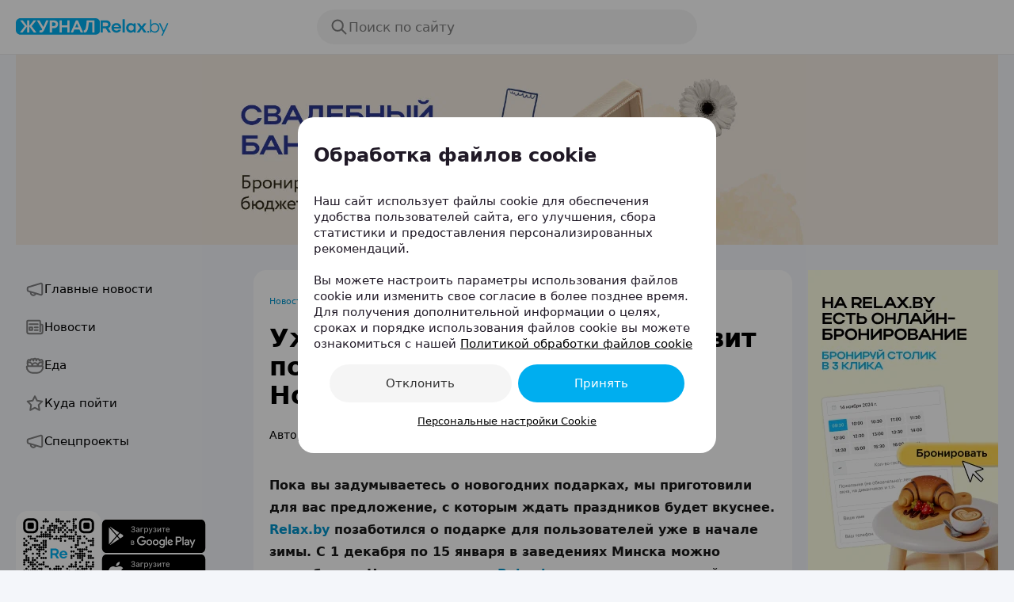

--- FILE ---
content_type: text/html; charset=utf-8
request_url: https://mag.relax.by/citynews/10736501-relax-by-gotovit-podarok-dlya-polyzovatelej-k-novomu-godu/
body_size: 64788
content:
<!DOCTYPE html><html lang="ru"><head><meta charSet="utf-8"/><meta name="viewport" content="width=device-width, initial-scale=1, viewport-fit=auto, user-scalable=yes"/><link rel="preload" href="/_next/static/media/47cbc4e2adbc5db9-s.p.woff2" as="font" crossorigin="" type="font/woff2"/><link rel="stylesheet" href="/_next/static/css/4ce76e73e354e4c5.css" data-precedence="next"/><link rel="stylesheet" href="/_next/static/css/e1cb21183c10eebb.css" data-precedence="next"/><link rel="stylesheet" href="/_next/static/css/bef403e4b51110e5.css" data-precedence="next"/><link rel="preload" as="script" fetchPriority="low" href="/_next/static/chunks/webpack-4289e768e8e52db0.js"/><script src="/_next/static/chunks/fd9d1056-ee9f3bf9d11a27c9.js" async=""></script><script src="/_next/static/chunks/69-1af4916556985f01.js" async=""></script><script src="/_next/static/chunks/main-app-873b5d3cdd5cf088.js" async=""></script><script src="/_next/static/chunks/668-46cd82c7e63efe9e.js" async=""></script><script src="/_next/static/chunks/648-3b7155c1f91d3734.js" async=""></script><script src="/_next/static/chunks/app/global-error-0f48dcc1e9cfd66e.js" async=""></script><script src="/_next/static/chunks/737-a24c543cf4e95fa5.js" async=""></script><script src="/_next/static/chunks/32-eda5a89dd90e60f6.js" async=""></script><script src="/_next/static/chunks/763-33c9ec7906a15e62.js" async=""></script><script src="/_next/static/chunks/667-84b0f5cceed605c1.js" async=""></script><script src="/_next/static/chunks/app/(dashboard)/layout-67001bf9a34d3120.js" async=""></script><script src="/_next/static/chunks/488-9176b97f8e3e75d2.js" async=""></script><script src="/_next/static/chunks/581-0da0897da9fd874b.js" async=""></script><script src="/_next/static/chunks/980-f8088d51e5331d2b.js" async=""></script><script src="/_next/static/chunks/app/(dashboard)/page-e049c39cf6d57e60.js" async=""></script><script src="/_next/static/chunks/72-f32ad4614fdebd17.js" async=""></script><script src="/_next/static/chunks/195-56437b091e14d041.js" async=""></script><script src="/_next/static/chunks/app/layout-3b70c6336e09a00d.js" async=""></script><script src="/_next/static/chunks/app/error-930cccb419fadb6c.js" async=""></script><script src="/_next/static/chunks/app/not-found-ed4cc9bcf2e336cc.js" async=""></script><script id="yandex-context-script" src="https://yandex.ru/ads/system/context.js" async=""></script><script src="/_next/static/chunks/70-264f146193c6341c.js" async=""></script><script src="/_next/static/chunks/app/(dashboard)/%5B...slug%5D/page-172a9d4fefe1e1d5.js" async=""></script><meta name="theme-color" content="#fff"/><title>Уже в декабре! Relax.by готовит подарок для пользователей к Новому году</title><meta name="sentry-trace" content="633429ebe099fc21a9b7aa54d48b453b-3eaa637d55096fe3-1"/><meta name="baggage" content="sentry-environment=relax.by%20(production),sentry-public_key=d914666c43b6495185e1ea82cd6bef56,sentry-trace_id=633429ebe099fc21a9b7aa54d48b453b,sentry-transaction=GET%20%2F%5B...slug%5D,sentry-sampled=true,sentry-sample_rand=0.545223350955099,sentry-sample_rate=1"/><meta name="google-site-verification" content="tP5-quZW2ooas5pxp3LYDx3m-eWdD8sNxyFR1U5kMgM"/><meta name="yandex-verification" content="0ec5473b59bf10e1"/><meta property="og:title" content="Уже в декабре! Relax.by готовит подарок для пользователей к Новому году"/><meta property="og:url" content="https://mag.relax.by/citynews/10736501-relax-by-gotovit-podarok-dlya-polyzovatelej-k-novomu-godu/"/><meta property="og:site_name" content="https://mag.relax.by"/><meta property="og:image" content="https://ms1.relax.by/images/104de1187292c1adf35e83aa2d1b9b63/resize/w=1200,h=630,q=34/journal_material_logo/a9/44/4b/a9444ba20db61e71ce304c97c4f1d32b.jpg"/><meta name="twitter:card" content="summary_large_image"/><meta name="twitter:title" content="Уже в декабре! Relax.by готовит подарок для пользователей к Новому году"/><meta name="twitter:image" content="https://ms1.relax.by/images/104de1187292c1adf35e83aa2d1b9b63/resize/w=1200,h=630,q=34/journal_material_logo/a9/44/4b/a9444ba20db61e71ce304c97c4f1d32b.jpg"/><link rel="shortcut icon" href="https://static2.relax.by/common/images/favicons/favicon.ico"/><link rel="icon" href="https://static2.relax.by/common/images/favicons/favicon.ico" sizes="16x16 32x32 64x64"/><link rel="apple-touch-icon" href="https://static2.relax.by/common/images/favicons/favicon-120.png" sizes="120x120"/><link rel="icon" href="https://static2.relax.by/common/images/favicons/favicon-16.png" type="image/png" sizes="16x16"/><meta name="next-size-adjust"/><script id="yandex-context">window.yaContextCb = window.yaContextCb || []</script><script src="/_next/static/chunks/polyfills-c67a75d1b6f99dc8.js" noModule=""></script><style data-styled="" data-styled-version="6.1.13">*{box-sizing:border-box;padding:0;margin:0;}/*!sc*/
:root{--color-primary:#0095CC;--color-secondary:#00AEEF;--color-secondary-light:#E5F5FC;--scrollbar-width:15px;--scrollbar-plug-width:0px;--offset-top:0px;--height-header:68px;--bg-project:#f4f6fa;--layout-navbar-width:306px;--layout-content-width:810px;--layout-ads-width:300px;--layout-max-width:1440px;--layout-top-padding:32px;--layout-x-padding:0px;--layout-bottom-padding:0px;--article-content-width:640px;--search-input-height:56px;}/*!sc*/
@media only screen and (min-width: 1280px) and (max-width: 2499px){:root{--layout-top-padding:32px;--layout-x-padding:20px;--layout-bottom-padding:32px;}}/*!sc*/
@media only screen and (min-width: 1001px) and (max-width: 1279px){:root{--layout-content-width:640px;}}/*!sc*/
html,body,#__next{min-height:100vh;max-width:100vw;overflow:visible;background-color:var(--bg-project);}/*!sc*/
html{font-size:17px;line-height:22px;color:#201926;-webkit-font-smoothing:antialiased;-webkit-tap-highlight-color:transparent;}/*!sc*/
button,html{font-family:-apple-system,system-ui,SF Pro Text,BlinkMacSystemFont,Segoe UI,Roboto,Oxygen,Ubuntu,Cantarell,Fira Sans,Droid Sans,Helvetica Neue,Proxima Nova,sans-serif;}/*!sc*/
body.isPopupOpened{overflow:hidden;max-height:100%;}/*!sc*/
a{color:inherit;text-decoration:none;}/*!sc*/
button{border:none;outline:none;cursor:pointer;box-shadow:none;background:none;}/*!sc*/
ul{list-style:none;}/*!sc*/
data-styled.g2[id="sc-global-ktAUMa1"]{content:"sc-global-ktAUMa1,"}/*!sc*/
.kmaajb{background-color:#FFFFFF;position:-webkit-sticky;position:sticky;top:0;border-bottom:1px solid rgba(0, 0, 0, .08);z-index:3;}/*!sc*/
data-styled.g14[id="sc-7cc4c924-0"]{content:"kmaajb,"}/*!sc*/
.fclASU{width:100%;max-width:var(--layout-max-width);padding:12px 0;margin:0 auto;display:grid;align-items:center;grid-template-columns:1fr minmax(480px,1fr) 1fr;grid-template-areas:'toolbar search other';}/*!sc*/
@media only screen and (min-width: 1280px) and (max-width: 2499px){.fclASU{padding:12px 20px;}}/*!sc*/
@media only screen and (min-width: 0) and (max-width: 1279px){.fclASU{padding:8px 16px;padding-top:calc(env(safe-area-inset-top, 0) + 8px);gap:8px;grid-template-columns:auto 1fr auto;grid-template-areas:'toolbar . other' 'search search search';}}/*!sc*/
data-styled.g15[id="sc-7cc4c924-1"]{content:"fclASU,"}/*!sc*/
.jKfnPz{justify-self:start;grid-area:toolbar;}/*!sc*/
@media only screen and (min-width: 0) and (max-width: 1279px){.jKfnPz{width:100%;height:36px;display:flex;align-items:center;}}/*!sc*/
data-styled.g16[id="sc-7cc4c924-2"]{content:"jKfnPz,"}/*!sc*/
.djykRN{display:none;align-items:center;cursor:pointer;}/*!sc*/
@media only screen and (min-width: 0) and (max-width: 1279px){.djykRN{display:flex;}}/*!sc*/
data-styled.g17[id="sc-eb93dfee-0"]{content:"djykRN,"}/*!sc*/
.hUTBGK{position:relative;display:flex;align-items:center;max-height:34px;gap:8px;}/*!sc*/
.hUTBGK>img{height:auto;width:auto;}/*!sc*/
.hUTBGK>a{display:flex;}/*!sc*/
@media only screen and (min-width: 0) and (max-width: 1279px){.hUTBGK{position:absolute;left:50%;transform:translateX(-50%);}}/*!sc*/
data-styled.g18[id="sc-f6586565-0"]{content:"hUTBGK,"}/*!sc*/
.fJcXkQ{display:flex;justify-content:center;}/*!sc*/
@media only screen and (min-width: 0) and (max-width: 1279px){.fJcXkQ{position:initial;border-left:1px solid rgba(244, 244, 244, .16);max-width:-webkit-fill-available;width:100%;}}/*!sc*/
data-styled.g22[id="sc-54545873-2"]{content:"fJcXkQ,"}/*!sc*/
.gHeGfc{position:relative;display:flex;border-radius:100px;background-color:rgba(0, 0, 0, 0.04);align-items:center;width:100%;transition-duration:0.3s;transition-timing-function:cubic-bezier(0.25,0.1,0.25,1);transition-property:background-color;}/*!sc*/
.gHeGfc:hover{background-color:rgba(0, 0, 0, .08);}/*!sc*/
@media (hover:none) and (pointer:coarse){.gHeGfc:hover{background-color:inherit;}}/*!sc*/
data-styled.g23[id="sc-54545873-3"]{content:"gHeGfc,"}/*!sc*/
.cuBxFQ{display:flex;align-items:center;width:100%;height:100%;position:relative;cursor:pointer;gap:12px;border-radius:100px;padding:10px 16px;}/*!sc*/
.cuBxFQ>svg{fill:#000000;fill-opacity:0.48;}/*!sc*/
data-styled.g29[id="sc-3cdd2db5-0"]{content:"cuBxFQ,"}/*!sc*/
.iSEkKf{font-size:17px;line-height:24px;font-weight:500;color:rgba(0, 0, 0, 0.48);border:none;background-color:inherit;cursor:inherit;}/*!sc*/
@media only screen and (min-width: 0) and (max-width: 767px){.iSEkKf{font-size:15px;}}/*!sc*/
data-styled.g30[id="sc-3cdd2db5-1"]{content:"iSEkKf,"}/*!sc*/
.irHsmF{grid-area:search;}/*!sc*/
data-styled.g43[id="sc-5de6df75-0"]{content:"irHsmF,"}/*!sc*/
.jWiEUC{position:relative;overflow:hidden;width:100%;height:100%;}/*!sc*/
@media only screen and (min-width: 0) and (max-width: 479px){.jWiEUC{border-radius:0;}}/*!sc*/
.jDTLSg{position:relative;overflow:hidden;width:100%;height:100%;margin:20px 0 0!important;}/*!sc*/
@media only screen and (min-width: 0) and (max-width: 479px){.jDTLSg{border-radius:0;}}/*!sc*/
data-styled.g44[id="sc-3f23a29f-0"]{content:"jWiEUC,jDTLSg,"}/*!sc*/
.dOoxkV{position:relative;overflow:hidden;z-index:2;}/*!sc*/
@media only screen and (min-width: 0) and (max-width: 479px){.dOoxkV{border-radius:0;}}/*!sc*/
data-styled.g45[id="sc-3f23a29f-1"]{content:"dOoxkV,"}/*!sc*/
.jydtVp{position:absolute;top:0;left:0;width:100%;height:100%;display:flex;align-items:center;justify-content:center;background-color:#FFFFFF;z-index:1;text-transform:uppercase;overflow:hidden;text-align:center;text-overflow:ellipsis;font-style:normal;font-weight:400;color:rgba(0, 0, 0, 0.48);font-size:11px;line-height:12px;}/*!sc*/
data-styled.g46[id="sc-3f23a29f-2"]{content:"jydtVp,"}/*!sc*/
.jjLgBo{display:flex;justify-content:center;align-items:center;border-radius:100%;background-color:#00AEEF;width:56px;aspect-ratio:1/1;position:fixed;bottom:40px;left:min(calc((100vw - var(--layout-max-width) - var(--scrollbar-width)) / 2 + var(--layout-max-width) - 56px), calc(100vw - 56px - var(--scrollbar-width) - var(--layout-x-padding)));z-index:1000;transition-duration:0.3s;transition-timing-function:cubic-bezier(0.25,0.1,0.25,1);transition-property:background-color;display:none;}/*!sc*/
.jjLgBo>svg{fill:#FFFFFF;}/*!sc*/
@media only screen and (min-width: 0) and (max-width: 1279px){.jjLgBo{display:none;}}/*!sc*/
.jjLgBo:hover{background-color:#0095CC;}/*!sc*/
@media (hover:none) and (pointer:coarse){.jjLgBo:hover{background-color:inherit;}}/*!sc*/
data-styled.g47[id="sc-5587c3a7-0"]{content:"jjLgBo,"}/*!sc*/
.kGWzEo{padding:0;height:240px;max-width:var(--layout-max-width);margin:0 auto;}/*!sc*/
@media only screen and (min-width: 0) and (max-width: 1440px){.kGWzEo{padding:0 20px;}}/*!sc*/
@media only screen and (min-width: 0) and (max-width: 1279px){.kGWzEo{padding:0;}}/*!sc*/
@media only screen and (min-width: 0) and (max-width: 1001px){.kGWzEo{height:300px;}}/*!sc*/
data-styled.g48[id="sc-ada7edad-0"]{content:"kGWzEo,"}/*!sc*/
.klwpYb{display:flex;width:100%;justify-content:space-between;position:relative;max-width:var(--layout-max-width);margin:0 auto;min-height:100vh;padding:var(--layout-top-padding) 0 var(--layout-bottom-padding);}/*!sc*/
@media only screen and (min-width: 0) and (max-width: 1440px){.klwpYb{padding:var(--layout-top-padding) var(--layout-x-padding) var(--layout-bottom-padding);}}/*!sc*/
@media only screen and (min-width: 1001px) and (max-width: 1279px){.klwpYb{justify-content:center;gap:20px;}}/*!sc*/
@media only screen and (min-width: 0) and (max-width: 767px){.klwpYb{display:block;}}/*!sc*/
data-styled.g49[id="sc-b9801394-0"]{content:"klwpYb,"}/*!sc*/
.lfjyBS{flex:1 1 auto;display:flex;justify-content:center;overflow-x:hidden;}/*!sc*/
data-styled.g52[id="sc-b9801394-3"]{content:"lfjyBS,"}/*!sc*/
.gRsPVJ{display:flex;gap:4px;}/*!sc*/
.gRsPVJ a{display:inline-flex;position:relative;width:24px;height:24px;}/*!sc*/
.gRsPVJ a:hover svg:last-of-type{opacity:1;}/*!sc*/
@media (hover:none) and (pointer:coarse){.gRsPVJ a:hover svg{&:inherit;}}/*!sc*/
.gRsPVJ svg{position:absolute;width:100%;height:100%;transition-duration:0.3s;transition-timing-function:cubic-bezier(0.25,0.1,0.25,1);transition-property:opacity;}/*!sc*/
.gRsPVJ svg:last-of-type{opacity:0;}/*!sc*/
.gRsPVx{display:flex;gap:8px;}/*!sc*/
.gRsPVx a{display:inline-flex;position:relative;width:24px;height:24px;}/*!sc*/
.gRsPVx a:hover svg:last-of-type{opacity:1;}/*!sc*/
@media (hover:none) and (pointer:coarse){.gRsPVx a:hover svg{&:inherit;}}/*!sc*/
.gRsPVx svg{position:absolute;width:100%;height:100%;transition-duration:0.3s;transition-timing-function:cubic-bezier(0.25,0.1,0.25,1);transition-property:opacity;}/*!sc*/
.gRsPVx svg:last-of-type{opacity:0;}/*!sc*/
data-styled.g53[id="sc-105cbb41-0"]{content:"gRsPVJ,gRsPVx,"}/*!sc*/
.dSrgZC{width:max-content;max-width:280px;display:flex;flex-direction:column;gap:12px;}/*!sc*/
@media only screen and (min-width: 0) and (max-width: 1279px){.dSrgZC{max-width:640px;width:100%;margin:0 auto;padding:0 16px;}}/*!sc*/
@media only screen and (min-width: 0) and (max-width: 767px){.dSrgZC{padding:0;}}/*!sc*/
data-styled.g54[id="sc-b905c468-0"]{content:"dSrgZC,"}/*!sc*/
.hhGcOb{color:rgba(0, 0, 0, 0.64);font-size:11px;line-height:16px;}/*!sc*/
data-styled.g55[id="sc-b905c468-1"]{content:"hhGcOb,"}/*!sc*/
.lmAvf{display:inline-flex;align-items:center;gap:16px;}/*!sc*/
data-styled.g57[id="sc-74bd7b52-0"]{content:"lmAvf,"}/*!sc*/
.hauPvt{display:inline-flex;}/*!sc*/
@media only screen and (min-width: 0) and (max-width: 1279px){.hauPvt{display:none;}}/*!sc*/
.hauPvt>a{display:inline-flex;}/*!sc*/
data-styled.g58[id="sc-74bd7b52-1"]{content:"hauPvt,"}/*!sc*/
.bhcXqP{display:flex;flex-direction:column;gap:4px;}/*!sc*/
.bhcXqP>a{display:inline-flex;}/*!sc*/
.bhcXqP>a>svg{transition-duration:0.3s;transition-timing-function:cubic-bezier(0.25,0.1,0.25,1);transition-property:opacity;}/*!sc*/
.bhcXqP>a>svg:hover{opacity:0.8;}/*!sc*/
@media (hover:none) and (pointer:coarse){.bhcXqP>a>svg:hover{opacity:inherit;}}/*!sc*/
@media only screen and (min-width: 0) and (max-width: 1279px){.bhcXqP{flex-direction:row;}}/*!sc*/
data-styled.g59[id="sc-74bd7b52-2"]{content:"bhcXqP,"}/*!sc*/
.fzXoBu{display:flex;flex-wrap:wrap;padding-bottom:12px;gap:12px;border-bottom:1px solid rgba(0, 0, 0, .08);}/*!sc*/
.fzXoBu .colored{color:#0095CC;}/*!sc*/
.fzXoBu a{color:#000000;font-size:13px;font-style:normal;font-weight:400;line-height:16px;transition-duration:0.3s;transition-timing-function:cubic-bezier(0.25,0.1,0.25,1);transition-property:color;}/*!sc*/
.fzXoBu a:hover{color:#F15A24;}/*!sc*/
@media (hover:none) and (pointer:coarse){.fzXoBu a:hover{color:inherit;}}/*!sc*/
data-styled.g60[id="sc-ba9672ee-0"]{content:"fzXoBu,"}/*!sc*/
.lppbAP{border-radius:8px;border:1px solid rgba(0, 174, 239, 1);display:inline-flex;align-items:center;justify-content:center;width:100%;height:54px;cursor:pointer;transition-duration:0.3s;transition-timing-function:cubic-bezier(0.25,0.1,0.25,1);transition-property:background-color;}/*!sc*/
.lppbAP:hover{background-color:rgba(0, 174, 239, 0.04);}/*!sc*/
@media (hover:none) and (pointer:coarse){.lppbAP:hover{background-color:inherit;}}/*!sc*/
.lppbAP .Link{width:100%;padding:8px 20px 8px 12px;}/*!sc*/
data-styled.g61[id="sc-2498111-0"]{content:"lppbAP,"}/*!sc*/
.cdBzBb{display:flex;align-items:center;justify-content:center;gap:12px;}/*!sc*/
data-styled.g62[id="sc-2498111-1"]{content:"cdBzBb,"}/*!sc*/
.cToBln{display:inline-flex;border-radius:100%;padding:8px;background-color:#E5F5FC;}/*!sc*/
.cToBln>svg{fill:#0095CC;}/*!sc*/
data-styled.g63[id="sc-2498111-2"]{content:"cToBln,"}/*!sc*/
.cONMTP{color:#0095CC;font-size:13px;line-height:20px;}/*!sc*/
data-styled.g64[id="sc-2498111-3"]{content:"cONMTP,"}/*!sc*/
.iCeMnf{margin-bottom:8px;}/*!sc*/
data-styled.g67[id="sc-1f1cf29-0"]{content:"iCeMnf,"}/*!sc*/
.foFynQ{font-size:11px;line-height:16px;}/*!sc*/
.foFynQ>a{color:#0095CC;transition-duration:0.3s;transition-timing-function:cubic-bezier(0.25,0.1,0.25,1);transition-property:color;}/*!sc*/
.foFynQ>a:hover{color:#F15A24;}/*!sc*/
@media (hover:none) and (pointer:coarse){.foFynQ>a:hover{color:inherit;}}/*!sc*/
data-styled.g68[id="sc-296c1a38-0"]{content:"foFynQ,"}/*!sc*/
.chXluQ{position:-webkit-sticky;position:sticky;left:0;top:calc(var(--height-header) + var(--layout-top-padding));display:block;max-width:300px;width:100%;padding-right:16px;background-color:var(--bg-project);overflow-x:hidden;max-height:calc( 100vh - var(--height-header) - (var(--layout-top-padding) + var(--layout-bottom-padding)) );}/*!sc*/
@media only screen and (min-width: 1280px){.chXluQ{overflow-y:auto;scrollbar-width:auto;-webkit-overflow-scrolling:touch;}.chXluQ::-webkit-scrollbar{width:4px;}.chXluQ::-webkit-scrollbar-thumb{background-color:initial;border-radius:4px;}.chXluQ::-webkit-scrollbar-track{background-color:initial;}.chXluQ:hover::-webkit-scrollbar-thumb{background-color:rgba(0, 0, 0, .16);}}/*!sc*/
@media only screen and (min-width: 0) and (max-width: 1279px){.chXluQ{position:fixed;top:0;gap:inherit;max-width:100vw;height:100%;z-index:1000;transform:translateX(-100%);padding:12px 16px;padding-top:calc(env(safe-area-inset-top, 0) + 12px);max-height:100vh;overscroll-behavior:none;}}/*!sc*/
data-styled.g69[id="sc-eab32286-0"]{content:"chXluQ,"}/*!sc*/
.hwgxCA{display:none;}/*!sc*/
@media only screen and (min-width: 0) and (max-width: 1279px){.hwgxCA{display:flex;justify-content:flex-end;border-bottom:1px solid rgba(0, 0, 0, .08);margin:0 -16px;padding-bottom:12px;}}/*!sc*/
data-styled.g70[id="sc-eab32286-1"]{content:"hwgxCA,"}/*!sc*/
.flBGpd{display:flex;justify-content:center;align-items:center;margin:0 12px;padding:12px;border-radius:100px;background-color:rgba(0, 0, 0, 0.04);}/*!sc*/
data-styled.g71[id="sc-eab32286-2"]{content:"flBGpd,"}/*!sc*/
.cGBdDn{display:flex;flex-direction:column;gap:4px;margin-bottom:64px;max-width:280px;width:100%;}/*!sc*/
@media only screen and (min-width: 0) and (max-width: 1279px){.cGBdDn{padding:0 16px;max-width:640px;margin:12px auto 64px;}}/*!sc*/
@media only screen and (min-width: 0) and (max-width: 767px){.cGBdDn{padding:0;}}/*!sc*/
data-styled.g72[id="sc-ea33560a-0"]{content:"cGBdDn,"}/*!sc*/
.jbKGgr{display:flex;align-items:center;cursor:pointer;border-radius:100px;padding:12px;gap:12px;color:#000000;transition-duration:0.3s;transition-timing-function:cubic-bezier(0.25,0.1,0.25,1);transition-property:color;}/*!sc*/
.jbKGgr>img{filter:invert(100%) sepia(0%) saturate(2472%) hue-rotate(96deg) brightness(115%) contrast(0);}/*!sc*/
.jbKGgr:hover{color:rgba(0, 0, 0, 0.64);}/*!sc*/
@media (hover:none) and (pointer:coarse){.jbKGgr:hover{color:inherit;}}/*!sc*/
data-styled.g73[id="sc-ea33560a-1"]{content:"jbKGgr,"}/*!sc*/
.jMkDti{font-style:normal;font-weight:500;font-size:15px;line-height:24px;white-space:nowrap;overflow:hidden;text-overflow:ellipsis;max-width:220px;}/*!sc*/
data-styled.g74[id="sc-ea33560a-2"]{content:"jMkDti,"}/*!sc*/
.iTSGNz{max-width:880px;width:880px;}/*!sc*/
@media only screen and (min-width: 0) and (max-width: 1440px){.iTSGNz{max-width:840px;width:100%;}}/*!sc*/
@media only screen and (min-width: 1001px) and (max-width: 1279px){.iTSGNz{max-width:722px;}}/*!sc*/
@media only screen and (min-width: 0) and (max-width: 1001px){.iTSGNz{margin:0 auto;max-width:840px;}}/*!sc*/
data-styled.g75[id="sc-90edd77d-0"]{content:"iTSGNz,"}/*!sc*/
.idsgy{display:flex;flex-direction:column;gap:20px;background-color:#FFFFFF;border-radius:16px;margin-bottom:24px;padding:32px 0;}/*!sc*/
data-styled.g76[id="sc-90edd77d-1"]{content:"idsgy,"}/*!sc*/
.kFmzeX{transition:none;}/*!sc*/
data-styled.g77[id="sc-90edd77d-2"]{content:"kFmzeX,"}/*!sc*/
.jLuSmW{margin:20px 0;}/*!sc*/
data-styled.g78[id="sc-90edd77d-3"]{content:"jLuSmW,"}/*!sc*/
.ddeCrO{color:#000000;font-size:32px;font-style:normal;font-weight:700;line-height:36px;}/*!sc*/
data-styled.g79[id="sc-90edd77d-4"]{content:"ddeCrO,"}/*!sc*/
.bbXuUL{display:flex;padding:16px 24px;align-items:center;gap:16px;max-width:fit-content;margin:20px auto 0;border-radius:12px;background-color:rgba(0, 0, 0, 0.04);}/*!sc*/
@media only screen and (min-width: 0) and (max-width: 767px){.bbXuUL{flex-direction:column;max-width:initial;margin:20px 16px 0;}}/*!sc*/
data-styled.g80[id="sc-90edd77d-5"]{content:"bbXuUL,"}/*!sc*/
.dUVaNx{width:var(--article-content-width);margin:0 auto 40px;}/*!sc*/
@media only screen and (min-width: 0) and (max-width: 680px){.dUVaNx{width:auto;margin:0 16px 40px;}}/*!sc*/
data-styled.g81[id="sc-90edd77d-6"]{content:"dUVaNx,"}/*!sc*/
.hLLleC{color:#000000;font-size:14px;font-style:normal;font-weight:700;line-height:20px;}/*!sc*/
data-styled.g82[id="sc-90edd77d-7"]{content:"hLLleC,"}/*!sc*/
@media only screen and (min-width: 0) and (max-width: 680px){.iKeWCk{width:auto;margin:0 16px;}}/*!sc*/
data-styled.g83[id="sc-90edd77d-8"]{content:"iKeWCk,"}/*!sc*/
.cbyddG{display:flex;}/*!sc*/
data-styled.g84[id="sc-d0627cea-0"]{content:"cbyddG,"}/*!sc*/
.AtaNX{color:#0095CC;font-size:11px;line-height:16px;font-weight:400;list-style:none;}/*!sc*/
.AtaNX>a{transition-duration:0.3s;transition-timing-function:cubic-bezier(0.25,0.1,0.25,1);transition-property:color;}/*!sc*/
.AtaNX>a:hover{color:#F15A24;}/*!sc*/
@media (hover:none) and (pointer:coarse){.AtaNX>a:hover{color:inherit;}}/*!sc*/
data-styled.g85[id="sc-d0627cea-1"]{content:"AtaNX,"}/*!sc*/
.cdOFha{display:inline-flex;font-size:14px;line-height:20px;font-style:normal;font-weight:400;}/*!sc*/
data-styled.g86[id="sc-7b6d813d-0"]{content:"cdOFha,"}/*!sc*/
.gpjZEI{color:#000000;}/*!sc*/
data-styled.g87[id="sc-7b6d813d-1"]{content:"gpjZEI,"}/*!sc*/
.frKGAR{color:rgba(0, 0, 0, 0.48);}/*!sc*/
data-styled.g88[id="sc-7b6d813d-2"]{content:"frKGAR,"}/*!sc*/
.gWtuhZ{right:0;top:var(--height-header);display:block;max-width:240px;margin-left:20px;width:100%;padding:0 0 16px 0;transform:translateX(0);background-color:var(--bg-project);overflow:hidden;}/*!sc*/
@media only screen and (min-width: 1001px) and (max-width: 1279px){.gWtuhZ{max-width:240px;margin-left:0px;margin-right:20px;}}/*!sc*/
@media only screen and (min-width: 0) and (max-width: 1001px){.gWtuhZ{display:none;}}/*!sc*/
.gWtuhZ>.sc-3f23a29f-0{width:240px;height:400px;}/*!sc*/
.gWtuhZ>.sc-3f23a29f-0:nth-child(2){margin-top:16px!important;}/*!sc*/
data-styled.g89[id="sc-69b5076a-0"]{content:"gWtuhZ,"}/*!sc*/
.QYYBI{width:100%;height:160px;}/*!sc*/
@media only screen and (min-width: 0) and (max-width: 1001px){.QYYBI{height:300px;}}/*!sc*/
.QYYBI img,.QYYBI a{height:160px!important;}/*!sc*/
@media only screen and (min-width: 0) and (max-width: 1001px){.QYYBI img,.QYYBI a{height:300px!important;}}/*!sc*/
.QYYBI img{object-fit:cover!important;}/*!sc*/
.QYYBI a{background-size:cover!important;}/*!sc*/
data-styled.g90[id="sc-5d889b2d-0"]{content:"QYYBI,"}/*!sc*/
.chvgBv{display:none;}/*!sc*/
data-styled.g92[id="sc-6bd00088-0"]{content:"chvgBv,"}/*!sc*/
.epeYbB{background-color:#f6f7f8;background-image:linear-gradient( to right,#f6f7f8 0%,#edeef1 20%,#f6f7f8 40%,#f6f7f8 100% );background-repeat:no-repeat;background-size:1000px 100%;animation:dJJjhn 1.2s linear infinite;border-radius:8px;}/*!sc*/
data-styled.g94[id="sc-319d03cf-0"]{content:"epeYbB,"}/*!sc*/
.kvBPTH{width:var(--article-content-width);margin:0 auto 40px;}/*!sc*/
@media only screen and (min-width: 0) and (max-width: 680px){.kvBPTH{width:auto;margin:0 16px 40px;}}/*!sc*/
data-styled.g95[id="sc-319d03cf-1"]{content:"kvBPTH,"}/*!sc*/
.fpNKRP{width:180px;height:16px;margin-bottom:16px;}/*!sc*/
data-styled.g96[id="sc-319d03cf-2"]{content:"fpNKRP,"}/*!sc*/
.gglQfH{width:60%;height:36px;margin-bottom:24px;}/*!sc*/
data-styled.g97[id="sc-319d03cf-3"]{content:"gglQfH,"}/*!sc*/
.iDDWHX{width:200px;height:14px;margin-bottom:32px;}/*!sc*/
data-styled.g98[id="sc-319d03cf-4"]{content:"iDDWHX,"}/*!sc*/
.jwHWzn{width:100%;height:18px;margin-bottom:16px;}/*!sc*/
.jwHWzn:last-child{width:80%;}/*!sc*/
data-styled.g100[id="sc-319d03cf-6"]{content:"jwHWzn,"}/*!sc*/
.jiaiFz{display:flex;align-items:center;gap:16px;padding:12px 24px;background-color:#f9f9f9;border-radius:12px;max-width:fit-content;margin:0 auto;}/*!sc*/
data-styled.g101[id="sc-319d03cf-7"]{content:"jiaiFz,"}/*!sc*/
.ilnVrn{width:160px;height:16px;border-radius:4px;}/*!sc*/
data-styled.g102[id="sc-319d03cf-8"]{content:"ilnVrn,"}/*!sc*/
.fOPpgi{width:32px;height:32px;border-radius:6px;}/*!sc*/
data-styled.g103[id="sc-319d03cf-9"]{content:"fOPpgi,"}/*!sc*/
@keyframes dJJjhn{0%{background-position:-500px 0;}100%{background-position:500px 0;}}/*!sc*/
data-styled.g104[id="sc-keyframes-dJJjhn"]{content:"dJJjhn,"}/*!sc*/
</style></head><body><header class="sc-7cc4c924-0 kmaajb app-header"><div class="sc-7cc4c924-1 fclASU"><div class="sc-7cc4c924-2 jKfnPz"><div class="sc-eb93dfee-0 djykRN"><svg xmlns="http://www.w3.org/2000/svg" width="24" height="24" viewBox="0 0 24 24" fill="none"><path d="M5.30233 3C4.02684 3 3 4.02684 3 5.30233V8.65116C3 9.92665 4.02684 10.9535 5.30233 10.9535H8.65116C9.92665 10.9535 10.9535 9.92665 10.9535 8.65116V5.30233C10.9535 4.02684 9.92665 3 8.65116 3H5.30233ZM15.3488 3C14.0733 3 13.0465 4.02684 13.0465 5.30233V8.65116C13.0465 9.92665 14.0733 10.9535 15.3488 10.9535H18.6977C19.9732 10.9535 21 9.92665 21 8.65116V5.30233C21 4.02684 19.9732 3 18.6977 3H15.3488ZM5.30233 13.0465C4.02684 13.0465 3 14.0733 3 15.3488V18.6977C3 19.9732 4.02684 21 5.30233 21H8.65116C9.92665 21 10.9535 19.9732 10.9535 18.6977V15.3488C10.9535 14.0733 9.92665 13.0465 8.65116 13.0465H5.30233ZM15.3488 13.0465C14.0733 13.0465 13.0465 14.0733 13.0465 15.3488V18.6977C13.0465 19.9732 14.0733 21 15.3488 21H18.6977C19.9732 21 21 19.9732 21 18.6977V15.3488C21 14.0733 19.9732 13.0465 18.6977 13.0465H15.3488Z" fill="black" fill-opacity="0.64"></path></svg></div><div class="sc-f6586565-0 hUTBGK"><a href="/"><svg xmlns="http://www.w3.org/2000/svg" width="106" height="22" viewBox="0 0 106 22" fill="none"><path d="M100.627 0.0507812H5.80186C2.59759 0.0507812 0 2.64836 0 5.85264V14.9937C0 18.198 2.59759 20.7956 5.80186 20.7956H100.627C103.831 20.7956 106.429 18.198 106.429 14.9937V5.85264C106.429 2.64836 103.831 0.0507812 100.627 0.0507812Z" fill="#00AEEF"></path><path d="M25.7941 2.69922H22.4532L17.018 9.76821V2.69922H14.1665V9.76992L8.73472 2.73333L8.70913 2.69922H5.39037L11.2417 10.0411L5.15332 18.031H8.46867L14.1665 10.3429V18.031H17.018V10.3429L22.6681 17.9968L22.6937 18.031H26.0312L19.9428 10.0206L25.7941 2.69922Z" fill="white"></path><path d="M34.7192 11.066L29.7444 2.69922H26.4888L33.3378 13.8817L33.1365 14.3575C32.8176 15.0295 32.3333 15.3705 31.6971 15.3705C31.2657 15.3705 30.9996 15.2853 30.6023 15.0175L30.517 14.9595L29.5057 17.3675L29.5568 17.4085C30.0139 17.7649 30.945 18.0327 31.7193 18.0327C33.5595 18.0327 34.8317 16.9617 35.9743 14.453L41.2612 2.70092H38.3466L34.7192 11.0677V11.066Z" fill="white"></path><path d="M47.2541 2.65625C46.6845 2.65625 45.7448 2.66819 44.8375 2.68013C44.0377 2.69036 43.2822 2.70059 42.8797 2.70059H42.7944V18.0323H45.6698V12.5614C46.3196 12.6176 47.1364 12.6176 47.585 12.6176C51.5109 12.6176 53.2982 10.0254 53.2982 7.61563C53.2982 5.76354 52.5137 2.65796 47.2558 2.65796L47.2541 2.65625ZM50.2693 7.59346C50.2693 9.07206 49.2324 9.95547 47.4963 9.95547C46.9557 9.95547 46.34 9.92137 45.6698 9.85485V5.35765L45.7977 5.35423C46.4287 5.33547 47.0239 5.31672 47.5185 5.31672C49.3433 5.31672 50.2693 6.08245 50.2693 7.59175V7.59346Z" fill="white"></path><path d="M64.9428 8.89503H58.0785V2.69922H55.2031V18.031H58.0785V11.5555H64.9428V18.031H67.796V2.69922H64.9428V8.89503Z" fill="white"></path><path d="M75.8622 2.65625L69.2827 18.0306H72.1956L73.8004 14.1542H80.2605L81.8654 18.0306H84.9317L78.3522 2.65625H75.8657H75.8622ZM79.1537 11.4938H74.9038L77.039 6.40648L79.1537 11.4938Z" fill="white"></path><path d="M89.4156 2.70094L89.1905 5.81162C88.7999 11.0609 88.0802 14.0454 86.9922 14.9339C86.5897 15.2614 86.1923 15.2631 85.8581 15.2205L85.7643 15.2085L85.6943 18.0209L85.7694 18.0311C86.0934 18.0771 86.3953 18.101 86.6784 18.101C87.5447 18.101 88.2269 17.8793 88.8221 17.4137C90.3501 16.2181 91.2694 13.3598 91.8032 8.14465L92.1033 5.36141H96.4266V18.0311H99.2798V2.69922H89.4207L89.4156 2.70094Z" fill="white"></path></svg></a><a target="_blank" href="https://relax.by" class="sc-f6586565-1 dnfvWS"><svg xmlns="http://www.w3.org/2000/svg" width="87" height="36" viewBox="0 0 87 36" fill="none"><g clip-path="url(#clip0_10294_3748)"><path d="M61.0985 22.9492C60.43 22.9492 59.8877 23.4915 59.8877 24.1601C59.8877 24.8286 60.43 25.371 61.0985 25.371C61.7671 25.371 62.3094 24.8286 62.3094 24.1601C62.3128 23.4949 61.7739 22.9526 61.1088 22.9492C61.1054 22.9492 61.102 22.9492 61.0985 22.9492Z" fill="#00AEEF"></path><path d="M69.4305 13.1372C67.6841 13.1372 66.0708 13.8091 65.126 15.1479H64.9913V8.43359H63.3779V25.0973H64.9913V23.2213C66.2004 24.4305 67.679 25.2371 69.4254 25.2371C72.7851 25.2371 75.2051 22.5494 75.2051 19.1897C75.2051 15.83 72.6572 13.1372 69.4305 13.1372ZM69.1627 23.7534C67.2578 23.7125 65.5882 22.4744 64.9964 20.6632V17.706C65.6683 15.9596 67.2799 14.6158 69.1627 14.6158C71.581 14.6158 73.5968 16.6316 73.5968 19.1846C73.5968 21.7376 71.581 23.7534 69.1627 23.7534Z" fill="#00AEEF"></path><path d="M80.7212 22.4089L76.4202 13.2695H74.5391L79.9146 24.5595L77.6293 28.9936H79.3774L86.634 13.2695H84.8876L80.7212 22.4089Z" fill="#00AEEF"></path><path d="M58.9493 13.4062H55.7226L52.9018 17.3049H52.7671L50.0793 13.4062H46.7196L50.8843 19.0512L46.4502 24.964H49.9446L52.7671 20.7993H52.9018L55.5896 24.964H59.0823L54.7829 19.0512L58.9493 13.4062Z" fill="#00AEEF"></path><path d="M20.9146 13.1367C17.4202 13.1367 14.7324 15.6949 14.7324 19.1842C14.7324 22.6735 17.4202 25.2316 20.9146 25.2316C23.6023 25.2316 25.8876 23.753 26.6943 21.6025H23.6023C23.0651 22.4091 21.9907 22.6786 21.0442 22.6786C19.4309 22.6786 18.087 21.7372 17.6845 20.2586V20.1239H26.9569C26.9569 19.8561 27.0917 19.4519 27.0917 19.1842C26.962 15.6897 24.409 13.1367 20.9146 13.1367ZM17.6896 17.975C17.9591 16.4964 19.303 15.555 20.9146 15.555C22.6627 15.555 23.7371 16.6311 24.0065 17.975H17.6896Z" fill="#00AEEF"></path><path d="M42.6864 14.6153C41.6512 13.6842 40.3159 13.1606 38.9243 13.1367C35.6993 13.1367 33.2793 15.8245 33.2793 19.1842C33.2793 22.5439 35.5646 25.2316 38.9243 25.2316C40.2801 25.2316 41.583 24.7012 42.5534 23.753H42.6864V24.9621H45.3742V13.4045H42.6864V14.6153ZM42.6864 20.6628C42.284 21.7372 40.9401 22.6786 39.5962 22.6786C37.681 22.6445 36.1359 21.0994 36.1018 19.1842C36.0881 17.2673 37.6315 15.7034 39.5484 15.6897C39.5638 15.6897 39.5809 15.6897 39.5962 15.6897C40.9333 15.6949 42.1441 16.4828 42.6864 17.7056V20.6628Z" fill="#00AEEF"></path><path d="M31.5324 8.30078H28.71V24.9662H31.5324V8.30078Z" fill="#00AEEF"></path><path d="M13.6584 15.0181V14.7487C13.6584 12.0609 11.5079 9.77734 8.82013 9.77734H0.891602V25.0972H3.84711V19.8564H7.48308L10.708 25.0972H14.2025L10.5733 19.4522C12.4442 18.7854 13.684 17.0033 13.6584 15.0181ZM8.41765 17.1687H3.84711V12.5981H8.41765C9.6268 12.5981 10.5665 13.5395 10.5665 14.8834C10.5665 16.0925 9.6268 17.1687 8.41765 17.1687Z" fill="#00AEEF"></path></g><defs><clipPath id="clip0_10294_3748"><rect width="86" height="36" fill="white" transform="matrix(-1 0 0 1 86.5 0)"></rect></clipPath></defs></svg></a></div></div><div class="sc-5de6df75-0 irHsmF"><div class="sc-54545873-2 fJcXkQ"><div class="sc-54545873-3 gHeGfc"><div class="sc-3cdd2db5-0 cuBxFQ"><svg width="24" height="24" fill="none" xmlns="http://www.w3.org/2000/svg" viewBox="0 0 24 24"><g opacity="0.48"><path d="M10.197 16.894C13.8956 16.894 16.894 13.8956 16.894 10.197C16.894 6.49835 13.8956 3.5 10.197 3.5C6.49835 3.5 3.5 6.49835 3.5 10.197C3.5 13.8956 6.49835 16.894 10.197 16.894Z" stroke="black" stroke-width="2" stroke-miterlimit="10" fill="none"></path><path d="M14.9316 14.9336L20.4994 20.5014" stroke="black" stroke-width="2" stroke-miterlimit="10" stroke-linecap="round"></path></g></svg><div class="sc-3cdd2db5-1 iSEkKf">Поиск по сайту</div></div></div></div></div></div></header><div id="scroll-top-button-pointer"></div><button class="sc-5587c3a7-0 jjLgBo"><svg xmlns="http://www.w3.org/2000/svg" width="16" height="17" viewBox="0 0 16 17"><path d="M8 2L1 9M8 2L15 9M8 2L8 16" stroke="#fff" stroke-width="2" stroke-linecap="round"></path></svg></button><div class="sc-ada7edad-0 kGWzEo"><div class="sc-3f23a29f-0 jWiEUC"><div id="adfox_174860812797779210" class="sc-3f23a29f-1 dOoxkV"></div><a href="https://onelink.to/4zmpb7" target="_blank" class="sc-3f23a29f-2 jydtVp">Эффективная реклама на сайте</a></div></div><div class="sc-b9801394-0 klwpYb"><div class="sc-eab32286-0 chXluQ"><div class="sc-eab32286-1 hwgxCA"><div class="sc-eab32286-2 flBGpd"><svg xmlns="http://www.w3.org/2000/svg" width="10" height="10" viewBox="0 0 10 10" fill="none"><path d="M1 1L9 9" stroke="black" stroke-width="1.5" stroke-linecap="round"></path><path d="M9 1L1 9" stroke="black" stroke-width="1.5" stroke-linecap="round"></path></svg></div></div><div class="sc-ea33560a-0 cGBdDn"><a rel="nofollow" href="/"><div class="sc-ea33560a-1 jbKGgr"><svg xmlns="http://www.w3.org/2000/svg" width="24" height="24" viewBox="0 0 24 24" fill="none"><g opacity="0.48"><path d="M3.8225 14.5707L19.3225 19.1787C20.284 19.4647 21.25 18.7442 21.25 17.7407V6.26273C21.25 5.25973 20.284 4.53923 19.3225 4.82473L3.8225 9.43273C3.1865 9.62223 2.75 10.2067 2.75 10.8707V13.1327C2.75 13.7967 3.1865 14.3812 3.8225 14.5707Z" stroke="#000" stroke-width="2" stroke-miterlimit="10"></path><path d="M13.1165 17.4206C12.6075 19.1421 10.8 20.1246 9.07846 19.6161C7.35696 19.1071 6.37446 17.2996 6.88296 15.5781" stroke="#000" stroke-width="2" stroke-miterlimit="10"></path></g></svg><span class="sc-ea33560a-2 jMkDti">Главные новости</span></div></a><a rel="nofollow" href="/citynews/"><div class="sc-ea33560a-1 jbKGgr"><img alt="Новости" loading="lazy" width="24" height="24" decoding="async" data-nimg="1" style="color:transparent" src="https://ms1.relax.by/svg/menu_icon/69/da/06/69da06c85f5ef63c77b27d9c5625f4a7.svg"/><span class="sc-ea33560a-2 jMkDti">Новости</span></div></a><a rel="nofollow" href="/summer/food/"><div class="sc-ea33560a-1 jbKGgr"><img alt="Еда" loading="lazy" width="24" height="24" decoding="async" data-nimg="1" style="color:transparent" src="https://ms1.relax.by/svg/menu_icon/8a/19/e6/8a19e62674f13c49198b9ad72233ca3f.svg"/><span class="sc-ea33560a-2 jMkDti">Еда</span></div></a><a rel="nofollow" href="/relax-gid/gid/"><div class="sc-ea33560a-1 jbKGgr"><img alt="Куда пойти" loading="lazy" width="24" height="24" decoding="async" data-nimg="1" style="color:transparent" src="https://ms1.relax.by/svg/menu_icon/f7/25/1b/f7251b6572a4c2a00ee3a2cfce090938.svg"/><span class="sc-ea33560a-2 jMkDti">Куда пойти</span></div></a><a rel="nofollow" href="/city/topic/"><div class="sc-ea33560a-1 jbKGgr"><img alt="Спецпроекты" loading="lazy" width="24" height="24" decoding="async" data-nimg="1" style="color:transparent" src="https://ms1.relax.by/svg/menu_icon/51/ac/b4/51acb478d1785bd38f494846c3f99c85.svg"/><span class="sc-ea33560a-2 jMkDti">Спецпроекты</span></div></a></div><footer class="sc-b905c468-0 dSrgZC"><div class="sc-74bd7b52-0 lmAvf"><div class="sc-74bd7b52-1 hauPvt"><svg xmlns="http://www.w3.org/2000/svg" width="108" height="108" viewBox="0 0 108 108" fill="none"><g id="QR" clip-path="url(#clip0_10415_16615)"><path id="Vector" d="M92.7934 0H15.2066C6.80823 0 0 6.80823 0 15.2066V92.7934C0 101.192 6.80823 108 15.2066 108H92.7934C101.192 108 108 101.192 108 92.7934V15.2066C108 6.80823 101.192 0 92.7934 0Z" fill="white"></path><g id="Frame"><path id="Vector_2" d="M37.7384 9.28125C38.4869 9.28125 39.0935 9.88796 39.0935 10.6364C39.0935 11.3848 38.4869 11.9915 37.7384 11.9915C36.99 11.9915 36.3833 11.3848 36.3833 10.6364C36.3833 9.88796 36.99 9.28125 37.7384 9.28125Z" fill="black"></path><path id="Vector_3" d="M51.2899 9.28125C52.0384 9.28125 52.6451 9.88796 52.6451 10.6364C52.6451 11.3848 52.0384 11.9915 51.2899 11.9915C50.5416 11.9915 49.9348 11.3848 49.9348 10.6364C49.9348 9.88796 50.5416 9.28125 51.2899 9.28125Z" fill="black"></path><path id="Vector_4" d="M53.9997 9.28125C54.7481 9.28125 55.3548 9.88796 55.3548 10.6364C55.3548 11.3848 54.7481 11.9915 53.9997 11.9915C53.2512 11.9915 52.6445 11.3848 52.6445 10.6364C52.6445 9.88796 53.2512 9.28125 53.9997 9.28125Z" fill="black"></path><path id="Vector_5" d="M72.9716 9.28125C73.72 9.28125 74.3267 9.88796 74.3267 10.6364C74.3267 11.3848 73.72 11.9915 72.9716 11.9915C72.2231 11.9915 71.6165 11.3848 71.6165 10.6364C71.6165 9.88796 72.2231 9.28125 72.9716 9.28125Z" fill="black"></path><path id="Vector_6" d="M75.6819 9.28125C76.4304 9.28125 77.0371 9.88796 77.0371 10.6364C77.0371 11.3848 76.4304 11.9915 75.6819 11.9915C74.9336 11.9915 74.3269 11.3848 74.3269 10.6364C74.3269 9.88796 74.9336 9.28125 75.6819 9.28125Z" fill="black"></path><path id="Vector_7" d="M35.0285 11.9905C35.7769 11.9905 36.3836 12.5972 36.3836 13.3456C36.3836 14.094 35.7769 14.7007 35.0285 14.7007C34.2801 14.7007 33.6733 14.094 33.6733 13.3456C33.6733 12.5972 34.2801 11.9905 35.0285 11.9905Z" fill="black"></path><path id="Vector_8" d="M37.7384 11.9905C38.4869 11.9905 39.0935 12.5972 39.0935 13.3456C39.0935 14.094 38.4869 14.7007 37.7384 14.7007C36.99 14.7007 36.3833 14.094 36.3833 13.3456C36.3833 12.5972 36.99 11.9905 37.7384 11.9905Z" fill="black"></path><path id="Vector_9" d="M40.4489 11.9905C41.1973 11.9905 41.804 12.5972 41.804 13.3456C41.804 14.094 41.1973 14.7007 40.4489 14.7007C39.7005 14.7007 39.0938 14.094 39.0938 13.3456C39.0938 12.5972 39.7005 11.9905 40.4489 11.9905Z" fill="black"></path><path id="Vector_10" d="M51.2899 11.9905C52.0384 11.9905 52.6451 12.5972 52.6451 13.3456C52.6451 14.094 52.0384 14.7007 51.2899 14.7007C50.5416 14.7007 49.9348 14.094 49.9348 13.3456C49.9348 12.5972 50.5416 11.9905 51.2899 11.9905Z" fill="black"></path><path id="Vector_11" d="M53.9997 11.9905C54.7481 11.9905 55.3548 12.5972 55.3548 13.3456C55.3548 14.094 54.7481 14.7007 53.9997 14.7007C53.2512 14.7007 52.6445 14.094 52.6445 13.3456C52.6445 12.5972 53.2512 11.9905 53.9997 11.9905Z" fill="black"></path><path id="Vector_12" d="M56.7101 11.9905C57.4585 11.9905 58.0652 12.5972 58.0652 13.3456C58.0652 14.094 57.4585 14.7007 56.7101 14.7007C55.9618 14.7007 55.355 14.094 55.355 13.3456C55.355 12.5972 55.9618 11.9905 56.7101 11.9905Z" fill="black"></path><path id="Vector_13" d="M59.4206 11.9905C60.169 11.9905 60.7756 12.5972 60.7756 13.3456C60.7756 14.094 60.169 14.7007 59.4206 14.7007C58.6721 14.7007 58.0654 14.094 58.0654 13.3456C58.0654 12.5972 58.6721 11.9905 59.4206 11.9905Z" fill="black"></path><path id="Vector_14" d="M64.841 11.9905C65.5894 11.9905 66.196 12.5972 66.196 13.3456C66.196 14.094 65.5894 14.7007 64.841 14.7007C64.0925 14.7007 63.4858 14.094 63.4858 13.3456C63.4858 12.5972 64.0925 11.9905 64.841 11.9905Z" fill="black"></path><path id="Vector_15" d="M67.5514 11.9905C68.2999 11.9905 68.9065 12.5972 68.9065 13.3456C68.9065 14.094 68.2999 14.7007 67.5514 14.7007C66.803 14.7007 66.1963 14.094 66.1963 13.3456C66.1963 12.5972 66.803 11.9905 67.5514 11.9905Z" fill="black"></path><path id="Vector_16" d="M72.9716 11.9905C73.72 11.9905 74.3267 12.5972 74.3267 13.3456C74.3267 14.094 73.72 14.7007 72.9716 14.7007C72.2231 14.7007 71.6165 14.094 71.6165 13.3456C71.6165 12.5972 72.2231 11.9905 72.9716 11.9905Z" fill="black"></path><path id="Vector_17" d="M45.869 14.7014C46.6175 14.7014 47.2242 15.308 47.2242 16.0565C47.2242 16.8049 46.6175 17.4116 45.869 17.4116C45.1207 17.4116 44.5139 16.8049 44.5139 16.0565C44.5139 15.308 45.1207 14.7014 45.869 14.7014Z" fill="black"></path><path id="Vector_18" d="M56.7101 14.7014C57.4585 14.7014 58.0652 15.308 58.0652 16.0565C58.0652 16.8049 57.4585 17.4116 56.7101 17.4116C55.9618 17.4116 55.355 16.8049 55.355 16.0565C55.355 15.308 55.9618 14.7014 56.7101 14.7014Z" fill="black"></path><path id="Vector_19" d="M62.1305 14.7014C62.879 14.7014 63.4856 15.308 63.4856 16.0565C63.4856 16.8049 62.879 17.4116 62.1305 17.4116C61.3822 17.4116 60.7754 16.8049 60.7754 16.0565C60.7754 15.308 61.3822 14.7014 62.1305 14.7014Z" fill="black"></path><path id="Vector_20" d="M72.9716 14.7014C73.72 14.7014 74.3267 15.308 74.3267 16.0565C74.3267 16.8049 73.72 17.4116 72.9716 17.4116C72.2231 17.4116 71.6165 16.8049 71.6165 16.0565C71.6165 15.308 72.2231 14.7014 72.9716 14.7014Z" fill="black"></path><path id="Vector_21" d="M35.0285 17.4122C35.7769 17.4122 36.3836 18.019 36.3836 18.7674C36.3836 19.5158 35.7769 20.1225 35.0285 20.1225C34.2801 20.1225 33.6733 19.5158 33.6733 18.7674C33.6733 18.019 34.2801 17.4122 35.0285 17.4122Z" fill="black"></path><path id="Vector_22" d="M43.1593 17.4122C43.9078 17.4122 44.5144 18.019 44.5144 18.7674C44.5144 19.5158 43.9078 20.1225 43.1593 20.1225C42.4109 20.1225 41.8042 19.5158 41.8042 18.7674C41.8042 18.019 42.4109 17.4122 43.1593 17.4122Z" fill="black"></path><path id="Vector_23" d="M45.869 17.4122C46.6175 17.4122 47.2242 18.019 47.2242 18.7674C47.2242 19.5158 46.6175 20.1225 45.869 20.1225C45.1207 20.1225 44.5139 19.5158 44.5139 18.7674C44.5139 18.019 45.1207 17.4122 45.869 17.4122Z" fill="black"></path><path id="Vector_24" d="M48.5795 17.4122C49.3279 17.4122 49.9346 18.019 49.9346 18.7674C49.9346 19.5158 49.3279 20.1225 48.5795 20.1225C47.831 20.1225 47.2244 19.5158 47.2244 18.7674C47.2244 18.019 47.831 17.4122 48.5795 17.4122Z" fill="black"></path><path id="Vector_25" d="M51.2899 17.4122C52.0384 17.4122 52.6451 18.019 52.6451 18.7674C52.6451 19.5158 52.0384 20.1225 51.2899 20.1225C50.5416 20.1225 49.9348 19.5158 49.9348 18.7674C49.9348 18.019 50.5416 17.4122 51.2899 17.4122Z" fill="black"></path><path id="Vector_26" d="M59.4206 17.4122C60.169 17.4122 60.7756 18.019 60.7756 18.7674C60.7756 19.5158 60.169 20.1225 59.4206 20.1225C58.6721 20.1225 58.0654 19.5158 58.0654 18.7674C58.0654 18.019 58.6721 17.4122 59.4206 17.4122Z" fill="black"></path><path id="Vector_27" d="M62.1305 17.4122C62.879 17.4122 63.4856 18.019 63.4856 18.7674C63.4856 19.5158 62.879 20.1225 62.1305 20.1225C61.3822 20.1225 60.7754 19.5158 60.7754 18.7674C60.7754 18.019 61.3822 17.4122 62.1305 17.4122Z" fill="black"></path><path id="Vector_28" d="M72.9716 17.4122C73.72 17.4122 74.3267 18.019 74.3267 18.7674C74.3267 19.5158 73.72 20.1225 72.9716 20.1225C72.2231 20.1225 71.6165 19.5158 71.6165 18.7674C71.6165 18.019 72.2231 17.4122 72.9716 17.4122Z" fill="black"></path><path id="Vector_29" d="M75.6819 17.4122C76.4304 17.4122 77.0371 18.019 77.0371 18.7674C77.0371 19.5158 76.4304 20.1225 75.6819 20.1225C74.9336 20.1225 74.3269 19.5158 74.3269 18.7674C74.3269 18.019 74.9336 17.4122 75.6819 17.4122Z" fill="black"></path><path id="Vector_30" d="M32.318 20.1215C33.0665 20.1215 33.6731 20.7281 33.6731 21.4766C33.6731 22.225 33.0665 22.8317 32.318 22.8317C31.5696 22.8317 30.9629 22.225 30.9629 21.4766C30.9629 20.7281 31.5696 20.1215 32.318 20.1215Z" fill="black"></path><path id="Vector_31" d="M35.0285 20.1215C35.7769 20.1215 36.3836 20.7281 36.3836 21.4766C36.3836 22.225 35.7769 22.8317 35.0285 22.8317C34.2801 22.8317 33.6733 22.225 33.6733 21.4766C33.6733 20.7281 34.2801 20.1215 35.0285 20.1215Z" fill="black"></path><path id="Vector_32" d="M40.4489 20.1215C41.1973 20.1215 41.804 20.7281 41.804 21.4766C41.804 22.225 41.1973 22.8317 40.4489 22.8317C39.7005 22.8317 39.0938 22.225 39.0938 21.4766C39.0938 20.7281 39.7005 20.1215 40.4489 20.1215Z" fill="black"></path><path id="Vector_33" d="M43.1593 20.1215C43.9078 20.1215 44.5144 20.7281 44.5144 21.4766C44.5144 22.225 43.9078 22.8317 43.1593 22.8317C42.4109 22.8317 41.8042 22.225 41.8042 21.4766C41.8042 20.7281 42.4109 20.1215 43.1593 20.1215Z" fill="black"></path><path id="Vector_34" d="M48.5795 20.1215C49.3279 20.1215 49.9346 20.7281 49.9346 21.4766C49.9346 22.225 49.3279 22.8317 48.5795 22.8317C47.831 22.8317 47.2244 22.225 47.2244 21.4766C47.2244 20.7281 47.831 20.1215 48.5795 20.1215Z" fill="black"></path><path id="Vector_35" d="M51.2899 20.1215C52.0384 20.1215 52.6451 20.7281 52.6451 21.4766C52.6451 22.225 52.0384 22.8317 51.2899 22.8317C50.5416 22.8317 49.9348 22.225 49.9348 21.4766C49.9348 20.7281 50.5416 20.1215 51.2899 20.1215Z" fill="black"></path><path id="Vector_36" d="M53.9997 20.1215C54.7481 20.1215 55.3548 20.7281 55.3548 21.4766C55.3548 22.225 54.7481 22.8317 53.9997 22.8317C53.2512 22.8317 52.6445 22.225 52.6445 21.4766C52.6445 20.7281 53.2512 20.1215 53.9997 20.1215Z" fill="black"></path><path id="Vector_37" d="M56.7101 20.1215C57.4585 20.1215 58.0652 20.7281 58.0652 21.4766C58.0652 22.225 57.4585 22.8317 56.7101 22.8317C55.9618 22.8317 55.355 22.225 55.355 21.4766C55.355 20.7281 55.9618 20.1215 56.7101 20.1215Z" fill="black"></path><path id="Vector_38" d="M59.4206 20.1215C60.169 20.1215 60.7756 20.7281 60.7756 21.4766C60.7756 22.225 60.169 22.8317 59.4206 22.8317C58.6721 22.8317 58.0654 22.225 58.0654 21.4766C58.0654 20.7281 58.6721 20.1215 59.4206 20.1215Z" fill="black"></path><path id="Vector_39" d="M64.841 20.1215C65.5894 20.1215 66.196 20.7281 66.196 21.4766C66.196 22.225 65.5894 22.8317 64.841 22.8317C64.0925 22.8317 63.4858 22.225 63.4858 21.4766C63.4858 20.7281 64.0925 20.1215 64.841 20.1215Z" fill="black"></path><path id="Vector_40" d="M72.9716 20.1215C73.72 20.1215 74.3267 20.7281 74.3267 21.4766C74.3267 22.225 73.72 22.8317 72.9716 22.8317C72.2231 22.8317 71.6165 22.225 71.6165 21.4766C71.6165 20.7281 72.2231 20.1215 72.9716 20.1215Z" fill="black"></path><path id="Vector_41" d="M75.6819 20.1215C76.4304 20.1215 77.0371 20.7281 77.0371 21.4766C77.0371 22.225 76.4304 22.8317 75.6819 22.8317C74.9336 22.8317 74.3269 22.225 74.3269 21.4766C74.3269 20.7281 74.9336 20.1215 75.6819 20.1215Z" fill="black"></path><path id="Vector_42" d="M40.4489 22.8323C41.1973 22.8323 41.804 23.4391 41.804 24.1875C41.804 24.9359 41.1973 25.5426 40.4489 25.5426C39.7005 25.5426 39.0938 24.9359 39.0938 24.1875C39.0938 23.4391 39.7005 22.8323 40.4489 22.8323Z" fill="black"></path><path id="Vector_43" d="M43.1593 22.8323C43.9078 22.8323 44.5144 23.4391 44.5144 24.1875C44.5144 24.9359 43.9078 25.5426 43.1593 25.5426C42.4109 25.5426 41.8042 24.9359 41.8042 24.1875C41.8042 23.4391 42.4109 22.8323 43.1593 22.8323Z" fill="black"></path><path id="Vector_44" d="M45.869 22.8323C46.6175 22.8323 47.2242 23.4391 47.2242 24.1875C47.2242 24.9359 46.6175 25.5426 45.869 25.5426C45.1207 25.5426 44.5139 24.9359 44.5139 24.1875C44.5139 23.4391 45.1207 22.8323 45.869 22.8323Z" fill="black"></path><path id="Vector_45" d="M48.5795 22.8323C49.3279 22.8323 49.9346 23.4391 49.9346 24.1875C49.9346 24.9359 49.3279 25.5426 48.5795 25.5426C47.831 25.5426 47.2244 24.9359 47.2244 24.1875C47.2244 23.4391 47.831 22.8323 48.5795 22.8323Z" fill="black"></path><path id="Vector_46" d="M53.9997 22.8323C54.7481 22.8323 55.3548 23.4391 55.3548 24.1875C55.3548 24.9359 54.7481 25.5426 53.9997 25.5426C53.2512 25.5426 52.6445 24.9359 52.6445 24.1875C52.6445 23.4391 53.2512 22.8323 53.9997 22.8323Z" fill="black"></path><path id="Vector_47" d="M56.7101 22.8323C57.4585 22.8323 58.0652 23.4391 58.0652 24.1875C58.0652 24.9359 57.4585 25.5426 56.7101 25.5426C55.9618 25.5426 55.355 24.9359 55.355 24.1875C55.355 23.4391 55.9618 22.8323 56.7101 22.8323Z" fill="black"></path><path id="Vector_48" d="M62.1305 22.8323C62.879 22.8323 63.4856 23.4391 63.4856 24.1875C63.4856 24.9359 62.879 25.5426 62.1305 25.5426C61.3822 25.5426 60.7754 24.9359 60.7754 24.1875C60.7754 23.4391 61.3822 22.8323 62.1305 22.8323Z" fill="black"></path><path id="Vector_49" d="M67.5514 22.8323C68.2999 22.8323 68.9065 23.4391 68.9065 24.1875C68.9065 24.9359 68.2999 25.5426 67.5514 25.5426C66.803 25.5426 66.1963 24.9359 66.1963 24.1875C66.1963 23.4391 66.803 22.8323 67.5514 22.8323Z" fill="black"></path><path id="Vector_50" d="M70.2611 22.8323C71.0096 22.8323 71.6162 23.4391 71.6162 24.1875C71.6162 24.9359 71.0096 25.5426 70.2611 25.5426C69.5127 25.5426 68.906 24.9359 68.906 24.1875C68.906 23.4391 69.5127 22.8323 70.2611 22.8323Z" fill="black"></path><path id="Vector_51" d="M72.9716 22.8323C73.72 22.8323 74.3267 23.4391 74.3267 24.1875C74.3267 24.9359 73.72 25.5426 72.9716 25.5426C72.2231 25.5426 71.6165 24.9359 71.6165 24.1875C71.6165 23.4391 72.2231 22.8323 72.9716 22.8323Z" fill="black"></path><path id="Vector_52" d="M32.318 25.5416C33.0665 25.5416 33.6731 26.1482 33.6731 26.8967C33.6731 27.6451 33.0665 28.2518 32.318 28.2518C31.5696 28.2518 30.9629 27.6451 30.9629 26.8967C30.9629 26.1482 31.5696 25.5416 32.318 25.5416Z" fill="black"></path><path id="Vector_53" d="M37.7384 25.5416C38.4869 25.5416 39.0935 26.1482 39.0935 26.8967C39.0935 27.6451 38.4869 28.2518 37.7384 28.2518C36.99 28.2518 36.3833 27.6451 36.3833 26.8967C36.3833 26.1482 36.99 25.5416 37.7384 25.5416Z" fill="black"></path><path id="Vector_54" d="M43.1593 25.5416C43.9078 25.5416 44.5144 26.1482 44.5144 26.8967C44.5144 27.6451 43.9078 28.2518 43.1593 28.2518C42.4109 28.2518 41.8042 27.6451 41.8042 26.8967C41.8042 26.1482 42.4109 25.5416 43.1593 25.5416Z" fill="black"></path><path id="Vector_55" d="M48.5795 25.5416C49.3279 25.5416 49.9346 26.1482 49.9346 26.8967C49.9346 27.6451 49.3279 28.2518 48.5795 28.2518C47.831 28.2518 47.2244 27.6451 47.2244 26.8967C47.2244 26.1482 47.831 25.5416 48.5795 25.5416Z" fill="black"></path><path id="Vector_56" d="M53.9997 25.5416C54.7481 25.5416 55.3548 26.1482 55.3548 26.8967C55.3548 27.6451 54.7481 28.2518 53.9997 28.2518C53.2512 28.2518 52.6445 27.6451 52.6445 26.8967C52.6445 26.1482 53.2512 25.5416 53.9997 25.5416Z" fill="black"></path><path id="Vector_57" d="M59.4206 25.5416C60.169 25.5416 60.7756 26.1482 60.7756 26.8967C60.7756 27.6451 60.169 28.2518 59.4206 28.2518C58.6721 28.2518 58.0654 27.6451 58.0654 26.8967C58.0654 26.1482 58.6721 25.5416 59.4206 25.5416Z" fill="black"></path><path id="Vector_58" d="M64.841 25.5416C65.5894 25.5416 66.196 26.1482 66.196 26.8967C66.196 27.6451 65.5894 28.2518 64.841 28.2518C64.0925 28.2518 63.4858 27.6451 63.4858 26.8967C63.4858 26.1482 64.0925 25.5416 64.841 25.5416Z" fill="black"></path><path id="Vector_59" d="M70.2611 25.5416C71.0096 25.5416 71.6162 26.1482 71.6162 26.8967C71.6162 27.6451 71.0096 28.2518 70.2611 28.2518C69.5127 28.2518 68.906 27.6451 68.906 26.8967C68.906 26.1482 69.5127 25.5416 70.2611 25.5416Z" fill="black"></path><path id="Vector_60" d="M75.6819 25.5416C76.4304 25.5416 77.0371 26.1482 77.0371 26.8967C77.0371 27.6451 76.4304 28.2518 75.6819 28.2518C74.9336 28.2518 74.3269 27.6451 74.3269 26.8967C74.3269 26.1482 74.9336 25.5416 75.6819 25.5416Z" fill="black"></path><path id="Vector_61" d="M32.318 28.2541C33.0665 28.2541 33.6731 28.8609 33.6731 29.6092C33.6731 30.3577 33.0665 30.9643 32.318 30.9643C31.5696 30.9643 30.9629 30.3577 30.9629 29.6092C30.9629 28.8609 31.5696 28.2541 32.318 28.2541Z" fill="black"></path><path id="Vector_62" d="M35.0285 28.2541C35.7769 28.2541 36.3836 28.8609 36.3836 29.6092C36.3836 30.3577 35.7769 30.9643 35.0285 30.9643C34.2801 30.9643 33.6733 30.3577 33.6733 29.6092C33.6733 28.8609 34.2801 28.2541 35.0285 28.2541Z" fill="black"></path><path id="Vector_63" d="M37.7384 28.2541C38.4869 28.2541 39.0935 28.8609 39.0935 29.6092C39.0935 30.3577 38.4869 30.9643 37.7384 30.9643C36.99 30.9643 36.3833 30.3577 36.3833 29.6092C36.3833 28.8609 36.99 28.2541 37.7384 28.2541Z" fill="black"></path><path id="Vector_64" d="M40.4489 28.2541C41.1973 28.2541 41.804 28.8609 41.804 29.6092C41.804 30.3577 41.1973 30.9643 40.4489 30.9643C39.7005 30.9643 39.0938 30.3577 39.0938 29.6092C39.0938 28.8609 39.7005 28.2541 40.4489 28.2541Z" fill="black"></path><path id="Vector_65" d="M43.1593 28.2541C43.9078 28.2541 44.5144 28.8609 44.5144 29.6092C44.5144 30.3577 43.9078 30.9643 43.1593 30.9643C42.4109 30.9643 41.8042 30.3577 41.8042 29.6092C41.8042 28.8609 42.4109 28.2541 43.1593 28.2541Z" fill="black"></path><path id="Vector_66" d="M62.1305 28.2541C62.879 28.2541 63.4856 28.8609 63.4856 29.6092C63.4856 30.3577 62.879 30.9643 62.1305 30.9643C61.3822 30.9643 60.7754 30.3577 60.7754 29.6092C60.7754 28.8609 61.3822 28.2541 62.1305 28.2541Z" fill="black"></path><path id="Vector_67" d="M75.6819 28.2541C76.4304 28.2541 77.0371 28.8609 77.0371 29.6092C77.0371 30.3577 76.4304 30.9643 75.6819 30.9643C74.9336 30.9643 74.3269 30.3577 74.3269 29.6092C74.3269 28.8609 74.9336 28.2541 75.6819 28.2541Z" fill="black"></path><path id="Vector_68" d="M16.0568 30.9633C16.8052 30.9633 17.4119 31.57 17.4119 32.3184C17.4119 33.0669 16.8052 33.6736 16.0568 33.6736C15.3083 33.6736 14.7017 33.0669 14.7017 32.3184C14.7017 31.57 15.3083 30.9633 16.0568 30.9633Z" fill="black"></path><path id="Vector_69" d="M18.7672 30.9633C19.5157 30.9633 20.1224 31.57 20.1224 32.3184C20.1224 33.0669 19.5157 33.6736 18.7672 33.6736C18.0189 33.6736 17.4121 33.0669 17.4121 32.3184C17.4121 31.57 18.0189 30.9633 18.7672 30.9633Z" fill="black"></path><path id="Vector_70" d="M26.8976 30.9633C27.646 30.9633 28.2527 31.57 28.2527 32.3184C28.2527 33.0669 27.646 33.6736 26.8976 33.6736C26.1492 33.6736 25.5425 33.0669 25.5425 32.3184C25.5425 31.57 26.1492 30.9633 26.8976 30.9633Z" fill="black"></path><path id="Vector_71" d="M29.6083 30.9633C30.3567 30.9633 30.9634 31.57 30.9634 32.3184C30.9634 33.0669 30.3567 33.6736 29.6083 33.6736C28.8599 33.6736 28.2532 33.0669 28.2532 32.3184C28.2532 31.57 28.8599 30.9633 29.6083 30.9633Z" fill="black"></path><path id="Vector_72" d="M32.318 30.9633C33.0665 30.9633 33.6731 31.57 33.6731 32.3184C33.6731 33.0669 33.0665 33.6736 32.318 33.6736C31.5696 33.6736 30.9629 33.0669 30.9629 32.3184C30.9629 31.57 31.5696 30.9633 32.318 30.9633Z" fill="black"></path><path id="Vector_73" d="M35.0285 30.9633C35.7769 30.9633 36.3836 31.57 36.3836 32.3184C36.3836 33.0669 35.7769 33.6736 35.0285 33.6736C34.2801 33.6736 33.6733 33.0669 33.6733 32.3184C33.6733 31.57 34.2801 30.9633 35.0285 30.9633Z" fill="black"></path><path id="Vector_74" d="M37.7384 30.9633C38.4869 30.9633 39.0935 31.57 39.0935 32.3184C39.0935 33.0669 38.4869 33.6736 37.7384 33.6736C36.99 33.6736 36.3833 33.0669 36.3833 32.3184C36.3833 31.57 36.99 30.9633 37.7384 30.9633Z" fill="black"></path><path id="Vector_75" d="M40.4489 30.9633C41.1973 30.9633 41.804 31.57 41.804 32.3184C41.804 33.0669 41.1973 33.6736 40.4489 33.6736C39.7005 33.6736 39.0938 33.0669 39.0938 32.3184C39.0938 31.57 39.7005 30.9633 40.4489 30.9633Z" fill="black"></path><path id="Vector_76" d="M43.1593 30.9633C43.9078 30.9633 44.5144 31.57 44.5144 32.3184C44.5144 33.0669 43.9078 33.6736 43.1593 33.6736C42.4109 33.6736 41.8042 33.0669 41.8042 32.3184C41.8042 31.57 42.4109 30.9633 43.1593 30.9633Z" fill="black"></path><path id="Vector_77" d="M45.869 30.9633C46.6175 30.9633 47.2242 31.57 47.2242 32.3184C47.2242 33.0669 46.6175 33.6736 45.869 33.6736C45.1207 33.6736 44.5139 33.0669 44.5139 32.3184C44.5139 31.57 45.1207 30.9633 45.869 30.9633Z" fill="black"></path><path id="Vector_78" d="M51.2899 30.9633C52.0384 30.9633 52.6451 31.57 52.6451 32.3184C52.6451 33.0669 52.0384 33.6736 51.2899 33.6736C50.5416 33.6736 49.9348 33.0669 49.9348 32.3184C49.9348 31.57 50.5416 30.9633 51.2899 30.9633Z" fill="black"></path><path id="Vector_79" d="M56.7101 30.9633C57.4585 30.9633 58.0652 31.57 58.0652 32.3184C58.0652 33.0669 57.4585 33.6736 56.7101 33.6736C55.9618 33.6736 55.355 33.0669 55.355 32.3184C55.355 31.57 55.9618 30.9633 56.7101 30.9633Z" fill="black"></path><path id="Vector_80" d="M59.4206 30.9633C60.169 30.9633 60.7756 31.57 60.7756 32.3184C60.7756 33.0669 60.169 33.6736 59.4206 33.6736C58.6721 33.6736 58.0654 33.0669 58.0654 32.3184C58.0654 31.57 58.6721 30.9633 59.4206 30.9633Z" fill="black"></path><path id="Vector_81" d="M62.1305 30.9633C62.879 30.9633 63.4856 31.57 63.4856 32.3184C63.4856 33.0669 62.879 33.6736 62.1305 33.6736C61.3822 33.6736 60.7754 33.0669 60.7754 32.3184C60.7754 31.57 61.3822 30.9633 62.1305 30.9633Z" fill="black"></path><path id="Vector_82" d="M64.841 30.9633C65.5894 30.9633 66.196 31.57 66.196 32.3184C66.196 33.0669 65.5894 33.6736 64.841 33.6736C64.0925 33.6736 63.4858 33.0669 63.4858 32.3184C63.4858 31.57 64.0925 30.9633 64.841 30.9633Z" fill="black"></path><path id="Vector_83" d="M67.5514 30.9633C68.2999 30.9633 68.9065 31.57 68.9065 32.3184C68.9065 33.0669 68.2999 33.6736 67.5514 33.6736C66.803 33.6736 66.1963 33.0669 66.1963 32.3184C66.1963 31.57 66.803 30.9633 67.5514 30.9633Z" fill="black"></path><path id="Vector_84" d="M70.2611 30.9633C71.0096 30.9633 71.6162 31.57 71.6162 32.3184C71.6162 33.0669 71.0096 33.6736 70.2611 33.6736C69.5127 33.6736 68.906 33.0669 68.906 32.3184C68.906 31.57 69.5127 30.9633 70.2611 30.9633Z" fill="black"></path><path id="Vector_85" d="M72.9716 30.9633C73.72 30.9633 74.3267 31.57 74.3267 32.3184C74.3267 33.0669 73.72 33.6736 72.9716 33.6736C72.2231 33.6736 71.6165 33.0669 71.6165 32.3184C71.6165 31.57 72.2231 30.9633 72.9716 30.9633Z" fill="black"></path><path id="Vector_86" d="M78.3917 30.9633C79.1402 30.9633 79.7469 31.57 79.7469 32.3184C79.7469 33.0669 79.1402 33.6736 78.3917 33.6736C77.6433 33.6736 77.0366 33.0669 77.0366 32.3184C77.0366 31.57 77.6433 30.9633 78.3917 30.9633Z" fill="black"></path><path id="Vector_87" d="M81.1022 30.9633C81.8505 30.9633 82.4572 31.57 82.4572 32.3184C82.4572 33.0669 81.8505 33.6736 81.1022 33.6736C80.3538 33.6736 79.7471 33.0669 79.7471 32.3184C79.7471 31.57 80.3538 30.9633 81.1022 30.9633Z" fill="black"></path><path id="Vector_88" d="M86.5226 30.9633C87.271 30.9633 87.8776 31.57 87.8776 32.3184C87.8776 33.0669 87.271 33.6736 86.5226 33.6736C85.7742 33.6736 85.1675 33.0669 85.1675 32.3184C85.1675 31.57 85.7742 30.9633 86.5226 30.9633Z" fill="black"></path><path id="Vector_89" d="M10.6364 33.6725C11.3848 33.6725 11.9915 34.2793 11.9915 35.0277C11.9915 35.7761 11.3848 36.3828 10.6364 36.3828C9.88796 36.3828 9.28125 35.7761 9.28125 35.0277C9.28125 34.2793 9.88796 33.6725 10.6364 33.6725Z" fill="black"></path><path id="Vector_90" d="M18.7672 33.6725C19.5157 33.6725 20.1224 34.2793 20.1224 35.0277C20.1224 35.7761 19.5157 36.3828 18.7672 36.3828C18.0189 36.3828 17.4121 35.7761 17.4121 35.0277C17.4121 34.2793 18.0189 33.6725 18.7672 33.6725Z" fill="black"></path><path id="Vector_91" d="M21.4774 33.6725C22.2259 33.6725 22.8326 34.2793 22.8326 35.0277C22.8326 35.7761 22.2259 36.3828 21.4774 36.3828C20.729 36.3828 20.1223 35.7761 20.1223 35.0277C20.1223 34.2793 20.729 33.6725 21.4774 33.6725Z" fill="black"></path><path id="Vector_92" d="M24.1874 33.6725C24.9358 33.6725 25.5425 34.2793 25.5425 35.0277C25.5425 35.7761 24.9358 36.3828 24.1874 36.3828C23.4391 36.3828 22.8323 35.7761 22.8323 35.0277C22.8323 34.2793 23.4391 33.6725 24.1874 33.6725Z" fill="black"></path><path id="Vector_93" d="M43.1593 33.6725C43.9078 33.6725 44.5144 34.2793 44.5144 35.0277C44.5144 35.7761 43.9078 36.3828 43.1593 36.3828C42.4109 36.3828 41.8042 35.7761 41.8042 35.0277C41.8042 34.2793 42.4109 33.6725 43.1593 33.6725Z" fill="black"></path><path id="Vector_94" d="M48.5795 33.6725C49.3279 33.6725 49.9346 34.2793 49.9346 35.0277C49.9346 35.7761 49.3279 36.3828 48.5795 36.3828C47.831 36.3828 47.2244 35.7761 47.2244 35.0277C47.2244 34.2793 47.831 33.6725 48.5795 33.6725Z" fill="black"></path><path id="Vector_95" d="M51.2899 33.6725C52.0384 33.6725 52.6451 34.2793 52.6451 35.0277C52.6451 35.7761 52.0384 36.3828 51.2899 36.3828C50.5416 36.3828 49.9348 35.7761 49.9348 35.0277C49.9348 34.2793 50.5416 33.6725 51.2899 33.6725Z" fill="black"></path><path id="Vector_96" d="M53.9997 33.6725C54.7481 33.6725 55.3548 34.2793 55.3548 35.0277C55.3548 35.7761 54.7481 36.3828 53.9997 36.3828C53.2512 36.3828 52.6445 35.7761 52.6445 35.0277C52.6445 34.2793 53.2512 33.6725 53.9997 33.6725Z" fill="black"></path><path id="Vector_97" d="M56.7101 33.6725C57.4585 33.6725 58.0652 34.2793 58.0652 35.0277C58.0652 35.7761 57.4585 36.3828 56.7101 36.3828C55.9618 36.3828 55.355 35.7761 55.355 35.0277C55.355 34.2793 55.9618 33.6725 56.7101 33.6725Z" fill="black"></path><path id="Vector_98" d="M67.5514 33.6725C68.2999 33.6725 68.9065 34.2793 68.9065 35.0277C68.9065 35.7761 68.2999 36.3828 67.5514 36.3828C66.803 36.3828 66.1963 35.7761 66.1963 35.0277C66.1963 34.2793 66.803 33.6725 67.5514 33.6725Z" fill="black"></path><path id="Vector_99" d="M70.2611 33.6725C71.0096 33.6725 71.6162 34.2793 71.6162 35.0277C71.6162 35.7761 71.0096 36.3828 70.2611 36.3828C69.5127 36.3828 68.906 35.7761 68.906 35.0277C68.906 34.2793 69.5127 33.6725 70.2611 33.6725Z" fill="black"></path><path id="Vector_100" d="M72.9716 33.6725C73.72 33.6725 74.3267 34.2793 74.3267 35.0277C74.3267 35.7761 73.72 36.3828 72.9716 36.3828C72.2231 36.3828 71.6165 35.7761 71.6165 35.0277C71.6165 34.2793 72.2231 33.6725 72.9716 33.6725Z" fill="black"></path><path id="Vector_101" d="M78.3917 33.6725C79.1402 33.6725 79.7469 34.2793 79.7469 35.0277C79.7469 35.7761 79.1402 36.3828 78.3917 36.3828C77.6433 36.3828 77.0366 35.7761 77.0366 35.0277C77.0366 34.2793 77.6433 33.6725 78.3917 33.6725Z" fill="black"></path><path id="Vector_102" d="M81.1022 33.6725C81.8505 33.6725 82.4572 34.2793 82.4572 35.0277C82.4572 35.7761 81.8505 36.3828 81.1022 36.3828C80.3538 36.3828 79.7471 35.7761 79.7471 35.0277C79.7471 34.2793 80.3538 33.6725 81.1022 33.6725Z" fill="black"></path><path id="Vector_103" d="M89.2331 33.6725C89.9815 33.6725 90.5882 34.2793 90.5882 35.0277C90.5882 35.7761 89.9815 36.3828 89.2331 36.3828C88.4846 36.3828 87.8779 35.7761 87.8779 35.0277C87.8779 34.2793 88.4846 33.6725 89.2331 33.6725Z" fill="black"></path><path id="Vector_104" d="M97.3641 33.6725C98.1126 33.6725 98.7188 34.2793 98.7188 35.0277C98.7188 35.7761 98.1126 36.3828 97.3641 36.3828C96.6157 36.3828 96.0085 35.7761 96.0085 35.0277C96.0085 34.2793 96.6157 33.6725 97.3641 33.6725Z" fill="black"></path><path id="Vector_105" d="M13.3468 36.3834C14.0952 36.3834 14.7019 36.9901 14.7019 37.7385C14.7019 38.487 14.0952 39.0937 13.3468 39.0937C12.5984 39.0937 11.9917 38.487 11.9917 37.7385C11.9917 36.9901 12.5984 36.3834 13.3468 36.3834Z" fill="black"></path><path id="Vector_106" d="M24.1874 36.3834C24.9358 36.3834 25.5425 36.9901 25.5425 37.7385C25.5425 38.487 24.9358 39.0937 24.1874 39.0937C23.4391 39.0937 22.8323 38.487 22.8323 37.7385C22.8323 36.9901 23.4391 36.3834 24.1874 36.3834Z" fill="black"></path><path id="Vector_107" d="M26.8976 36.3834C27.646 36.3834 28.2527 36.9901 28.2527 37.7385C28.2527 38.487 27.646 39.0937 26.8976 39.0937C26.1492 39.0937 25.5425 38.487 25.5425 37.7385C25.5425 36.9901 26.1492 36.3834 26.8976 36.3834Z" fill="black"></path><path id="Vector_108" d="M35.0285 36.3834C35.7769 36.3834 36.3836 36.9901 36.3836 37.7385C36.3836 38.487 35.7769 39.0937 35.0285 39.0937C34.2801 39.0937 33.6733 38.487 33.6733 37.7385C33.6733 36.9901 34.2801 36.3834 35.0285 36.3834Z" fill="black"></path><path id="Vector_109" d="M37.7384 36.3834C38.4869 36.3834 39.0935 36.9901 39.0935 37.7385C39.0935 38.487 38.4869 39.0937 37.7384 39.0937C36.99 39.0937 36.3833 38.487 36.3833 37.7385C36.3833 36.9901 36.99 36.3834 37.7384 36.3834Z" fill="black"></path><path id="Vector_110" d="M56.7101 36.3834C57.4585 36.3834 58.0652 36.9901 58.0652 37.7385C58.0652 38.487 57.4585 39.0937 56.7101 39.0937C55.9618 39.0937 55.355 38.487 55.355 37.7385C55.355 36.9901 55.9618 36.3834 56.7101 36.3834Z" fill="black"></path><path id="Vector_111" d="M62.1305 36.3834C62.879 36.3834 63.4856 36.9901 63.4856 37.7385C63.4856 38.487 62.879 39.0937 62.1305 39.0937C61.3822 39.0937 60.7754 38.487 60.7754 37.7385C60.7754 36.9901 61.3822 36.3834 62.1305 36.3834Z" fill="black"></path><path id="Vector_112" d="M72.9716 36.3834C73.72 36.3834 74.3267 36.9901 74.3267 37.7385C74.3267 38.487 73.72 39.0937 72.9716 39.0937C72.2231 39.0937 71.6165 38.487 71.6165 37.7385C71.6165 36.9901 72.2231 36.3834 72.9716 36.3834Z" fill="black"></path><path id="Vector_113" d="M78.3917 36.3834C79.1402 36.3834 79.7469 36.9901 79.7469 37.7385C79.7469 38.487 79.1402 39.0937 78.3917 39.0937C77.6433 39.0937 77.0366 38.487 77.0366 37.7385C77.0366 36.9901 77.6433 36.3834 78.3917 36.3834Z" fill="black"></path><path id="Vector_114" d="M91.943 36.3834C92.6915 36.3834 93.298 36.9901 93.298 37.7385C93.298 38.487 92.6915 39.0937 91.943 39.0937C91.1946 39.0937 90.5879 38.487 90.5879 37.7385C90.5879 36.9901 91.1946 36.3834 91.943 36.3834Z" fill="black"></path><path id="Vector_115" d="M94.6535 36.3834C95.4015 36.3834 96.0087 36.9901 96.0087 37.7385C96.0087 38.487 95.4015 39.0937 94.6535 39.0937C93.905 39.0937 93.2983 38.487 93.2983 37.7385C93.2983 36.9901 93.905 36.3834 94.6535 36.3834Z" fill="black"></path><path id="Vector_116" d="M97.3641 36.3834C98.1126 36.3834 98.7188 36.9901 98.7188 37.7385C98.7188 38.487 98.1126 39.0937 97.3641 39.0937C96.6157 39.0937 96.0085 38.487 96.0085 37.7385C96.0085 36.9901 96.6157 36.3834 97.3641 36.3834Z" fill="black"></path><path id="Vector_117" d="M10.6364 39.0943C11.3848 39.0943 11.9915 39.7011 11.9915 40.4494C11.9915 41.1979 11.3848 41.8045 10.6364 41.8045C9.88796 41.8045 9.28125 41.1979 9.28125 40.4494C9.28125 39.7011 9.88796 39.0943 10.6364 39.0943Z" fill="black"></path><path id="Vector_118" d="M16.0568 39.0943C16.8052 39.0943 17.4119 39.7011 17.4119 40.4494C17.4119 41.1979 16.8052 41.8045 16.0568 41.8045C15.3083 41.8045 14.7017 41.1979 14.7017 40.4494C14.7017 39.7011 15.3083 39.0943 16.0568 39.0943Z" fill="black"></path><path id="Vector_119" d="M32.318 39.0943C33.0665 39.0943 33.6731 39.7011 33.6731 40.4494C33.6731 41.1979 33.0665 41.8045 32.318 41.8045C31.5696 41.8045 30.9629 41.1979 30.9629 40.4494C30.9629 39.7011 31.5696 39.0943 32.318 39.0943Z" fill="black"></path><path id="Vector_120" d="M35.0285 39.0943C35.7769 39.0943 36.3836 39.7011 36.3836 40.4494C36.3836 41.1979 35.7769 41.8045 35.0285 41.8045C34.2801 41.8045 33.6733 41.1979 33.6733 40.4494C33.6733 39.7011 34.2801 39.0943 35.0285 39.0943Z" fill="black"></path><path id="Vector_121" d="M37.7384 39.0943C38.4869 39.0943 39.0935 39.7011 39.0935 40.4494C39.0935 41.1979 38.4869 41.8045 37.7384 41.8045C36.99 41.8045 36.3833 41.1979 36.3833 40.4494C36.3833 39.7011 36.99 39.0943 37.7384 39.0943Z" fill="black"></path><path id="Vector_122" d="M78.3917 39.0943C79.1402 39.0943 79.7469 39.7011 79.7469 40.4494C79.7469 41.1979 79.1402 41.8045 78.3917 41.8045C77.6433 41.8045 77.0366 41.1979 77.0366 40.4494C77.0366 39.7011 77.6433 39.0943 78.3917 39.0943Z" fill="black"></path><path id="Vector_123" d="M83.8126 39.0943C84.5611 39.0943 85.1678 39.7011 85.1678 40.4494C85.1678 41.1979 84.5611 41.8045 83.8126 41.8045C83.0642 41.8045 82.4575 41.1979 82.4575 40.4494C82.4575 39.7011 83.0642 39.0943 83.8126 39.0943Z" fill="black"></path><path id="Vector_124" d="M86.5226 39.0943C87.271 39.0943 87.8776 39.7011 87.8776 40.4494C87.8776 41.1979 87.271 41.8045 86.5226 41.8045C85.7742 41.8045 85.1675 41.1979 85.1675 40.4494C85.1675 39.7011 85.7742 39.0943 86.5226 39.0943Z" fill="black"></path><path id="Vector_125" d="M97.3641 39.0943C98.1126 39.0943 98.7188 39.7011 98.7188 40.4494C98.7188 41.1979 98.1126 41.8045 97.3641 41.8045C96.6157 41.8045 96.0085 41.1979 96.0085 40.4494C96.0085 39.7011 96.6157 39.0943 97.3641 39.0943Z" fill="black"></path><path id="Vector_126" d="M10.6364 41.8035C11.3848 41.8035 11.9915 42.4102 11.9915 43.1587C11.9915 43.9071 11.3848 44.5138 10.6364 44.5138C9.88796 44.5138 9.28125 43.9071 9.28125 43.1587C9.28125 42.4102 9.88796 41.8035 10.6364 41.8035Z" fill="black"></path><path id="Vector_127" d="M13.3468 41.8035C14.0952 41.8035 14.7019 42.4102 14.7019 43.1587C14.7019 43.9071 14.0952 44.5138 13.3468 44.5138C12.5984 44.5138 11.9917 43.9071 11.9917 43.1587C11.9917 42.4102 12.5984 41.8035 13.3468 41.8035Z" fill="black"></path><path id="Vector_128" d="M21.4774 41.8035C22.2259 41.8035 22.8326 42.4102 22.8326 43.1587C22.8326 43.9071 22.2259 44.5138 21.4774 44.5138C20.729 44.5138 20.1223 43.9071 20.1223 43.1587C20.1223 42.4102 20.729 41.8035 21.4774 41.8035Z" fill="black"></path><path id="Vector_129" d="M24.1874 41.8035C24.9358 41.8035 25.5425 42.4102 25.5425 43.1587C25.5425 43.9071 24.9358 44.5138 24.1874 44.5138C23.4391 44.5138 22.8323 43.9071 22.8323 43.1587C22.8323 42.4102 23.4391 41.8035 24.1874 41.8035Z" fill="black"></path><path id="Vector_130" d="M26.8976 41.8035C27.646 41.8035 28.2527 42.4102 28.2527 43.1587C28.2527 43.9071 27.646 44.5138 26.8976 44.5138C26.1492 44.5138 25.5425 43.9071 25.5425 43.1587C25.5425 42.4102 26.1492 41.8035 26.8976 41.8035Z" fill="black"></path><path id="Vector_131" d="M29.6083 41.8035C30.3567 41.8035 30.9634 42.4102 30.9634 43.1587C30.9634 43.9071 30.3567 44.5138 29.6083 44.5138C28.8599 44.5138 28.2532 43.9071 28.2532 43.1587C28.2532 42.4102 28.8599 41.8035 29.6083 41.8035Z" fill="black"></path><path id="Vector_132" d="M35.0285 41.8035C35.7769 41.8035 36.3836 42.4102 36.3836 43.1587C36.3836 43.9071 35.7769 44.5138 35.0285 44.5138C34.2801 44.5138 33.6733 43.9071 33.6733 43.1587C33.6733 42.4102 34.2801 41.8035 35.0285 41.8035Z" fill="black"></path><path id="Vector_133" d="M37.7384 41.8035C38.4869 41.8035 39.0935 42.4102 39.0935 43.1587C39.0935 43.9071 38.4869 44.5138 37.7384 44.5138C36.99 44.5138 36.3833 43.9071 36.3833 43.1587C36.3833 42.4102 36.99 41.8035 37.7384 41.8035Z" fill="black"></path><path id="Vector_134" d="M75.6819 41.8035C76.4304 41.8035 77.0371 42.4102 77.0371 43.1587C77.0371 43.9071 76.4304 44.5138 75.6819 44.5138C74.9336 44.5138 74.3269 43.9071 74.3269 43.1587C74.3269 42.4102 74.9336 41.8035 75.6819 41.8035Z" fill="black"></path><path id="Vector_135" d="M78.3917 41.8035C79.1402 41.8035 79.7469 42.4102 79.7469 43.1587C79.7469 43.9071 79.1402 44.5138 78.3917 44.5138C77.6433 44.5138 77.0366 43.9071 77.0366 43.1587C77.0366 42.4102 77.6433 41.8035 78.3917 41.8035Z" fill="black"></path><path id="Vector_136" d="M94.6535 41.8035C95.4015 41.8035 96.0087 42.4102 96.0087 43.1587C96.0087 43.9071 95.4015 44.5138 94.6535 44.5138C93.905 44.5138 93.2983 43.9071 93.2983 43.1587C93.2983 42.4102 93.905 41.8035 94.6535 41.8035Z" fill="black"></path><path id="Vector_137" d="M97.3641 41.8035C98.1126 41.8035 98.7188 42.4102 98.7188 43.1587C98.7188 43.9071 98.1126 44.5138 97.3641 44.5138C96.6157 44.5138 96.0085 43.9071 96.0085 43.1587C96.0085 42.4102 96.6157 41.8035 97.3641 41.8035Z" fill="black"></path><path id="Vector_138" d="M18.7672 44.5144C19.5157 44.5144 20.1224 45.1212 20.1224 45.8695C20.1224 46.618 19.5157 47.2247 18.7672 47.2247C18.0189 47.2247 17.4121 46.618 17.4121 45.8695C17.4121 45.1212 18.0189 44.5144 18.7672 44.5144Z" fill="black"></path><path id="Vector_139" d="M24.1874 44.5144C24.9358 44.5144 25.5425 45.1212 25.5425 45.8695C25.5425 46.618 24.9358 47.2247 24.1874 47.2247C23.4391 47.2247 22.8323 46.618 22.8323 45.8695C22.8323 45.1212 23.4391 44.5144 24.1874 44.5144Z" fill="black"></path><path id="Vector_140" d="M29.6083 44.5144C30.3567 44.5144 30.9634 45.1212 30.9634 45.8695C30.9634 46.618 30.3567 47.2247 29.6083 47.2247C28.8599 47.2247 28.2532 46.618 28.2532 45.8695C28.2532 45.1212 28.8599 44.5144 29.6083 44.5144Z" fill="black"></path><path id="Vector_141" d="M32.318 44.5144C33.0665 44.5144 33.6731 45.1212 33.6731 45.8695C33.6731 46.618 33.0665 47.2247 32.318 47.2247C31.5696 47.2247 30.9629 46.618 30.9629 45.8695C30.9629 45.1212 31.5696 44.5144 32.318 44.5144Z" fill="black"></path><path id="Vector_142" d="M35.0285 44.5144C35.7769 44.5144 36.3836 45.1212 36.3836 45.8695C36.3836 46.618 35.7769 47.2247 35.0285 47.2247C34.2801 47.2247 33.6733 46.618 33.6733 45.8695C33.6733 45.1212 34.2801 44.5144 35.0285 44.5144Z" fill="black"></path><path id="Vector_143" d="M37.7384 44.5144C38.4869 44.5144 39.0935 45.1212 39.0935 45.8695C39.0935 46.618 38.4869 47.2247 37.7384 47.2247C36.99 47.2247 36.3833 46.618 36.3833 45.8695C36.3833 45.1212 36.99 44.5144 37.7384 44.5144Z" fill="black"></path><path id="Vector_144" d="M70.2611 44.5144C71.0096 44.5144 71.6162 45.1212 71.6162 45.8695C71.6162 46.618 71.0096 47.2247 70.2611 47.2247C69.5127 47.2247 68.906 46.618 68.906 45.8695C68.906 45.1212 69.5127 44.5144 70.2611 44.5144Z" fill="black"></path><path id="Vector_145" d="M75.6819 44.5144C76.4304 44.5144 77.0371 45.1212 77.0371 45.8695C77.0371 46.618 76.4304 47.2247 75.6819 47.2247C74.9336 47.2247 74.3269 46.618 74.3269 45.8695C74.3269 45.1212 74.9336 44.5144 75.6819 44.5144Z" fill="black"></path><path id="Vector_146" d="M89.2331 44.5144C89.9815 44.5144 90.5882 45.1212 90.5882 45.8695C90.5882 46.618 89.9815 47.2247 89.2331 47.2247C88.4846 47.2247 87.8779 46.618 87.8779 45.8695C87.8779 45.1212 88.4846 44.5144 89.2331 44.5144Z" fill="black"></path><path id="Vector_147" d="M13.3468 47.2236C14.0952 47.2236 14.7019 47.8303 14.7019 48.5788C14.7019 49.3272 14.0952 49.9339 13.3468 49.9339C12.5984 49.9339 11.9917 49.3272 11.9917 48.5788C11.9917 47.8303 12.5984 47.2236 13.3468 47.2236Z" fill="black"></path><path id="Vector_148" d="M16.0568 47.2236C16.8052 47.2236 17.4119 47.8303 17.4119 48.5788C17.4119 49.3272 16.8052 49.9339 16.0568 49.9339C15.3083 49.9339 14.7017 49.3272 14.7017 48.5788C14.7017 47.8303 15.3083 47.2236 16.0568 47.2236Z" fill="black"></path><path id="Vector_149" d="M18.7672 47.2236C19.5157 47.2236 20.1224 47.8303 20.1224 48.5788C20.1224 49.3272 19.5157 49.9339 18.7672 49.9339C18.0189 49.9339 17.4121 49.3272 17.4121 48.5788C17.4121 47.8303 18.0189 47.2236 18.7672 47.2236Z" fill="black"></path><path id="Vector_150" d="M26.8976 47.2236C27.646 47.2236 28.2527 47.8303 28.2527 48.5788C28.2527 49.3272 27.646 49.9339 26.8976 49.9339C26.1492 49.9339 25.5425 49.3272 25.5425 48.5788C25.5425 47.8303 26.1492 47.2236 26.8976 47.2236Z" fill="black"></path><path id="Vector_151" d="M29.6083 47.2236C30.3567 47.2236 30.9634 47.8303 30.9634 48.5788C30.9634 49.3272 30.3567 49.9339 29.6083 49.9339C28.8599 49.9339 28.2532 49.3272 28.2532 48.5788C28.2532 47.8303 28.8599 47.2236 29.6083 47.2236Z" fill="black"></path><path id="Vector_152" d="M32.318 47.2236C33.0665 47.2236 33.6731 47.8303 33.6731 48.5788C33.6731 49.3272 33.0665 49.9339 32.318 49.9339C31.5696 49.9339 30.9629 49.3272 30.9629 48.5788C30.9629 47.8303 31.5696 47.2236 32.318 47.2236Z" fill="black"></path><path id="Vector_153" d="M35.0285 47.2236C35.7769 47.2236 36.3836 47.8303 36.3836 48.5788C36.3836 49.3272 35.7769 49.9339 35.0285 49.9339C34.2801 49.9339 33.6733 49.3272 33.6733 48.5788C33.6733 47.8303 34.2801 47.2236 35.0285 47.2236Z" fill="black"></path><path id="Vector_154" d="M78.3917 47.2236C79.1402 47.2236 79.7469 47.8303 79.7469 48.5788C79.7469 49.3272 79.1402 49.9339 78.3917 49.9339C77.6433 49.9339 77.0366 49.3272 77.0366 48.5788C77.0366 47.8303 77.6433 47.2236 78.3917 47.2236Z" fill="black"></path><path id="Vector_155" d="M81.1022 47.2236C81.8505 47.2236 82.4572 47.8303 82.4572 48.5788C82.4572 49.3272 81.8505 49.9339 81.1022 49.9339C80.3538 49.9339 79.7471 49.3272 79.7471 48.5788C79.7471 47.8303 80.3538 47.2236 81.1022 47.2236Z" fill="black"></path><path id="Vector_156" d="M83.8126 47.2236C84.5611 47.2236 85.1678 47.8303 85.1678 48.5788C85.1678 49.3272 84.5611 49.9339 83.8126 49.9339C83.0642 49.9339 82.4575 49.3272 82.4575 48.5788C82.4575 47.8303 83.0642 47.2236 83.8126 47.2236Z" fill="black"></path><path id="Vector_157" d="M86.5226 47.2236C87.271 47.2236 87.8776 47.8303 87.8776 48.5788C87.8776 49.3272 87.271 49.9339 86.5226 49.9339C85.7742 49.9339 85.1675 49.3272 85.1675 48.5788C85.1675 47.8303 85.7742 47.2236 86.5226 47.2236Z" fill="black"></path><path id="Vector_158" d="M89.2331 47.2236C89.9815 47.2236 90.5882 47.8303 90.5882 48.5788C90.5882 49.3272 89.9815 49.9339 89.2331 49.9339C88.4846 49.9339 87.8779 49.3272 87.8779 48.5788C87.8779 47.8303 88.4846 47.2236 89.2331 47.2236Z" fill="black"></path><path id="Vector_159" d="M10.6364 49.9345C11.3848 49.9345 11.9915 50.5413 11.9915 51.2896C11.9915 52.0381 11.3848 52.6448 10.6364 52.6448C9.88796 52.6448 9.28125 52.0381 9.28125 51.2896C9.28125 50.5413 9.88796 49.9345 10.6364 49.9345Z" fill="black"></path><path id="Vector_160" d="M13.3468 49.9345C14.0952 49.9345 14.7019 50.5413 14.7019 51.2896C14.7019 52.0381 14.0952 52.6448 13.3468 52.6448C12.5984 52.6448 11.9917 52.0381 11.9917 51.2896C11.9917 50.5413 12.5984 49.9345 13.3468 49.9345Z" fill="black"></path><path id="Vector_161" d="M29.6083 49.9345C30.3567 49.9345 30.9634 50.5413 30.9634 51.2896C30.9634 52.0381 30.3567 52.6448 29.6083 52.6448C28.8599 52.6448 28.2532 52.0381 28.2532 51.2896C28.2532 50.5413 28.8599 49.9345 29.6083 49.9345Z" fill="black"></path><path id="Vector_162" d="M37.7384 49.9345C38.4869 49.9345 39.0935 50.5413 39.0935 51.2896C39.0935 52.0381 38.4869 52.6448 37.7384 52.6448C36.99 52.6448 36.3833 52.0381 36.3833 51.2896C36.3833 50.5413 36.99 49.9345 37.7384 49.9345Z" fill="black"></path><path id="Vector_163" d="M70.2611 49.9345C71.0096 49.9345 71.6162 50.5413 71.6162 51.2896C71.6162 52.0381 71.0096 52.6448 70.2611 52.6448C69.5127 52.6448 68.906 52.0381 68.906 51.2896C68.906 50.5413 69.5127 49.9345 70.2611 49.9345Z" fill="black"></path><path id="Vector_164" d="M72.9716 49.9345C73.72 49.9345 74.3267 50.5413 74.3267 51.2896C74.3267 52.0381 73.72 52.6448 72.9716 52.6448C72.2231 52.6448 71.6165 52.0381 71.6165 51.2896C71.6165 50.5413 72.2231 49.9345 72.9716 49.9345Z" fill="black"></path><path id="Vector_165" d="M81.1022 49.9345C81.8505 49.9345 82.4572 50.5413 82.4572 51.2896C82.4572 52.0381 81.8505 52.6448 81.1022 52.6448C80.3538 52.6448 79.7471 52.0381 79.7471 51.2896C79.7471 50.5413 80.3538 49.9345 81.1022 49.9345Z" fill="black"></path><path id="Vector_166" d="M83.8126 49.9345C84.5611 49.9345 85.1678 50.5413 85.1678 51.2896C85.1678 52.0381 84.5611 52.6448 83.8126 52.6448C83.0642 52.6448 82.4575 52.0381 82.4575 51.2896C82.4575 50.5413 83.0642 49.9345 83.8126 49.9345Z" fill="black"></path><path id="Vector_167" d="M91.943 49.9345C92.6915 49.9345 93.298 50.5413 93.298 51.2896C93.298 52.0381 92.6915 52.6448 91.943 52.6448C91.1946 52.6448 90.5879 52.0381 90.5879 51.2896C90.5879 50.5413 91.1946 49.9345 91.943 49.9345Z" fill="black"></path><path id="Vector_168" d="M94.6535 49.9345C95.4015 49.9345 96.0087 50.5413 96.0087 51.2896C96.0087 52.0381 95.4015 52.6448 94.6535 52.6448C93.905 52.6448 93.2983 52.0381 93.2983 51.2896C93.2983 50.5413 93.905 49.9345 94.6535 49.9345Z" fill="black"></path><path id="Vector_169" d="M10.6364 52.6454C11.3848 52.6454 11.9915 53.2521 11.9915 54.0005C11.9915 54.749 11.3848 55.3556 10.6364 55.3556C9.88796 55.3556 9.28125 54.749 9.28125 54.0005C9.28125 53.2521 9.88796 52.6454 10.6364 52.6454Z" fill="black"></path><path id="Vector_170" d="M21.4774 52.6454C22.2259 52.6454 22.8326 53.2521 22.8326 54.0005C22.8326 54.749 22.2259 55.3556 21.4774 55.3556C20.729 55.3556 20.1223 54.749 20.1223 54.0005C20.1223 53.2521 20.729 52.6454 21.4774 52.6454Z" fill="black"></path><path id="Vector_171" d="M26.8976 52.6454C27.646 52.6454 28.2527 53.2521 28.2527 54.0005C28.2527 54.749 27.646 55.3556 26.8976 55.3556C26.1492 55.3556 25.5425 54.749 25.5425 54.0005C25.5425 53.2521 26.1492 52.6454 26.8976 52.6454Z" fill="black"></path><path id="Vector_172" d="M29.6083 52.6454C30.3567 52.6454 30.9634 53.2521 30.9634 54.0005C30.9634 54.749 30.3567 55.3556 29.6083 55.3556C28.8599 55.3556 28.2532 54.749 28.2532 54.0005C28.2532 53.2521 28.8599 52.6454 29.6083 52.6454Z" fill="black"></path><path id="Vector_173" d="M35.0285 52.6454C35.7769 52.6454 36.3836 53.2521 36.3836 54.0005C36.3836 54.749 35.7769 55.3556 35.0285 55.3556C34.2801 55.3556 33.6733 54.749 33.6733 54.0005C33.6733 53.2521 34.2801 52.6454 35.0285 52.6454Z" fill="black"></path><path id="Vector_174" d="M75.6819 52.6454C76.4304 52.6454 77.0371 53.2521 77.0371 54.0005C77.0371 54.749 76.4304 55.3556 75.6819 55.3556C74.9336 55.3556 74.3269 54.749 74.3269 54.0005C74.3269 53.2521 74.9336 52.6454 75.6819 52.6454Z" fill="black"></path><path id="Vector_175" d="M78.3917 52.6454C79.1402 52.6454 79.7469 53.2521 79.7469 54.0005C79.7469 54.749 79.1402 55.3556 78.3917 55.3556C77.6433 55.3556 77.0366 54.749 77.0366 54.0005C77.0366 53.2521 77.6433 52.6454 78.3917 52.6454Z" fill="black"></path><path id="Vector_176" d="M81.1022 52.6454C81.8505 52.6454 82.4572 53.2521 82.4572 54.0005C82.4572 54.749 81.8505 55.3556 81.1022 55.3556C80.3538 55.3556 79.7471 54.749 79.7471 54.0005C79.7471 53.2521 80.3538 52.6454 81.1022 52.6454Z" fill="black"></path><path id="Vector_177" d="M83.8126 52.6454C84.5611 52.6454 85.1678 53.2521 85.1678 54.0005C85.1678 54.749 84.5611 55.3556 83.8126 55.3556C83.0642 55.3556 82.4575 54.749 82.4575 54.0005C82.4575 53.2521 83.0642 52.6454 83.8126 52.6454Z" fill="black"></path><path id="Vector_178" d="M86.5226 52.6454C87.271 52.6454 87.8776 53.2521 87.8776 54.0005C87.8776 54.749 87.271 55.3556 86.5226 55.3556C85.7742 55.3556 85.1675 54.749 85.1675 54.0005C85.1675 53.2521 85.7742 52.6454 86.5226 52.6454Z" fill="black"></path><path id="Vector_179" d="M13.3468 55.3546C14.0952 55.3546 14.7019 55.9614 14.7019 56.7097C14.7019 57.4582 14.0952 58.0649 13.3468 58.0649C12.5984 58.0649 11.9917 57.4582 11.9917 56.7097C11.9917 55.9614 12.5984 55.3546 13.3468 55.3546Z" fill="black"></path><path id="Vector_180" d="M29.6083 55.3546C30.3567 55.3546 30.9634 55.9614 30.9634 56.7097C30.9634 57.4582 30.3567 58.0649 29.6083 58.0649C28.8599 58.0649 28.2532 57.4582 28.2532 56.7097C28.2532 55.9614 28.8599 55.3546 29.6083 55.3546Z" fill="black"></path><path id="Vector_181" d="M70.2611 55.3546C71.0096 55.3546 71.6162 55.9614 71.6162 56.7097C71.6162 57.4582 71.0096 58.0649 70.2611 58.0649C69.5127 58.0649 68.906 57.4582 68.906 56.7097C68.906 55.9614 69.5127 55.3546 70.2611 55.3546Z" fill="black"></path><path id="Vector_182" d="M72.9716 55.3546C73.72 55.3546 74.3267 55.9614 74.3267 56.7097C74.3267 57.4582 73.72 58.0649 72.9716 58.0649C72.2231 58.0649 71.6165 57.4582 71.6165 56.7097C71.6165 55.9614 72.2231 55.3546 72.9716 55.3546Z" fill="black"></path><path id="Vector_183" d="M78.3917 55.3546C79.1402 55.3546 79.7469 55.9614 79.7469 56.7097C79.7469 57.4582 79.1402 58.0649 78.3917 58.0649C77.6433 58.0649 77.0366 57.4582 77.0366 56.7097C77.0366 55.9614 77.6433 55.3546 78.3917 55.3546Z" fill="black"></path><path id="Vector_184" d="M81.1022 55.3546C81.8505 55.3546 82.4572 55.9614 82.4572 56.7097C82.4572 57.4582 81.8505 58.0649 81.1022 58.0649C80.3538 58.0649 79.7471 57.4582 79.7471 56.7097C79.7471 55.9614 80.3538 55.3546 81.1022 55.3546Z" fill="black"></path><path id="Vector_185" d="M83.8126 55.3546C84.5611 55.3546 85.1678 55.9614 85.1678 56.7097C85.1678 57.4582 84.5611 58.0649 83.8126 58.0649C83.0642 58.0649 82.4575 57.4582 82.4575 56.7097C82.4575 55.9614 83.0642 55.3546 83.8126 55.3546Z" fill="black"></path><path id="Vector_186" d="M86.5226 55.3546C87.271 55.3546 87.8776 55.9614 87.8776 56.7097C87.8776 57.4582 87.271 58.0649 86.5226 58.0649C85.7742 58.0649 85.1675 57.4582 85.1675 56.7097C85.1675 55.9614 85.7742 55.3546 86.5226 55.3546Z" fill="black"></path><path id="Vector_187" d="M91.943 55.3546C92.6915 55.3546 93.298 55.9614 93.298 56.7097C93.298 57.4582 92.6915 58.0649 91.943 58.0649C91.1946 58.0649 90.5879 57.4582 90.5879 56.7097C90.5879 55.9614 91.1946 55.3546 91.943 55.3546Z" fill="black"></path><path id="Vector_188" d="M94.6535 55.3546C95.4015 55.3546 96.0087 55.9614 96.0087 56.7097C96.0087 57.4582 95.4015 58.0649 94.6535 58.0649C93.905 58.0649 93.2983 57.4582 93.2983 56.7097C93.2983 55.9614 93.905 55.3546 94.6535 55.3546Z" fill="black"></path><path id="Vector_189" d="M13.3468 58.0655C14.0952 58.0655 14.7019 58.6722 14.7019 59.4206C14.7019 60.1691 14.0952 60.7756 13.3468 60.7756C12.5984 60.7756 11.9917 60.1691 11.9917 59.4206C11.9917 58.6722 12.5984 58.0655 13.3468 58.0655Z" fill="black"></path><path id="Vector_190" d="M16.0568 58.0655C16.8052 58.0655 17.4119 58.6722 17.4119 59.4206C17.4119 60.1691 16.8052 60.7756 16.0568 60.7756C15.3083 60.7756 14.7017 60.1691 14.7017 59.4206C14.7017 58.6722 15.3083 58.0655 16.0568 58.0655Z" fill="black"></path><path id="Vector_191" d="M21.4774 58.0655C22.2259 58.0655 22.8326 58.6722 22.8326 59.4206C22.8326 60.1691 22.2259 60.7756 21.4774 60.7756C20.729 60.7756 20.1223 60.1691 20.1223 59.4206C20.1223 58.6722 20.729 58.0655 21.4774 58.0655Z" fill="black"></path><path id="Vector_192" d="M26.8976 58.0655C27.646 58.0655 28.2527 58.6722 28.2527 59.4206C28.2527 60.1691 27.646 60.7756 26.8976 60.7756C26.1492 60.7756 25.5425 60.1691 25.5425 59.4206C25.5425 58.6722 26.1492 58.0655 26.8976 58.0655Z" fill="black"></path><path id="Vector_193" d="M32.318 58.0655C33.0665 58.0655 33.6731 58.6722 33.6731 59.4206C33.6731 60.1691 33.0665 60.7756 32.318 60.7756C31.5696 60.7756 30.9629 60.1691 30.9629 59.4206C30.9629 58.6722 31.5696 58.0655 32.318 58.0655Z" fill="black"></path><path id="Vector_194" d="M35.0285 58.0655C35.7769 58.0655 36.3836 58.6722 36.3836 59.4206C36.3836 60.1691 35.7769 60.7756 35.0285 60.7756C34.2801 60.7756 33.6733 60.1691 33.6733 59.4206C33.6733 58.6722 34.2801 58.0655 35.0285 58.0655Z" fill="black"></path><path id="Vector_195" d="M37.7384 58.0655C38.4869 58.0655 39.0935 58.6722 39.0935 59.4206C39.0935 60.1691 38.4869 60.7756 37.7384 60.7756C36.99 60.7756 36.3833 60.1691 36.3833 59.4206C36.3833 58.6722 36.99 58.0655 37.7384 58.0655Z" fill="black"></path><path id="Vector_196" d="M70.2611 58.0655C71.0096 58.0655 71.6162 58.6722 71.6162 59.4206C71.6162 60.1691 71.0096 60.7756 70.2611 60.7756C69.5127 60.7756 68.906 60.1691 68.906 59.4206C68.906 58.6722 69.5127 58.0655 70.2611 58.0655Z" fill="black"></path><path id="Vector_197" d="M78.3917 58.0655C79.1402 58.0655 79.7469 58.6722 79.7469 59.4206C79.7469 60.1691 79.1402 60.7756 78.3917 60.7756C77.6433 60.7756 77.0366 60.1691 77.0366 59.4206C77.0366 58.6722 77.6433 58.0655 78.3917 58.0655Z" fill="black"></path><path id="Vector_198" d="M81.1022 58.0655C81.8505 58.0655 82.4572 58.6722 82.4572 59.4206C82.4572 60.1691 81.8505 60.7756 81.1022 60.7756C80.3538 60.7756 79.7471 60.1691 79.7471 59.4206C79.7471 58.6722 80.3538 58.0655 81.1022 58.0655Z" fill="black"></path><path id="Vector_199" d="M83.8126 58.0655C84.5611 58.0655 85.1678 58.6722 85.1678 59.4206C85.1678 60.1691 84.5611 60.7756 83.8126 60.7756C83.0642 60.7756 82.4575 60.1691 82.4575 59.4206C82.4575 58.6722 83.0642 58.0655 83.8126 58.0655Z" fill="black"></path><path id="Vector_200" d="M91.943 58.0655C92.6915 58.0655 93.298 58.6722 93.298 59.4206C93.298 60.1691 92.6915 60.7756 91.943 60.7756C91.1946 60.7756 90.5879 60.1691 90.5879 59.4206C90.5879 58.6722 91.1946 58.0655 91.943 58.0655Z" fill="black"></path><path id="Vector_201" d="M94.6535 58.0655C95.4015 58.0655 96.0087 58.6722 96.0087 59.4206C96.0087 60.1691 95.4015 60.7756 94.6535 60.7756C93.905 60.7756 93.2983 60.1691 93.2983 59.4206C93.2983 58.6722 93.905 58.0655 94.6535 58.0655Z" fill="black"></path><path id="Vector_202" d="M97.3641 58.0655C98.1126 58.0655 98.7188 58.6722 98.7188 59.4206C98.7188 60.1691 98.1126 60.7756 97.3641 60.7756C96.6157 60.7756 96.0085 60.1691 96.0085 59.4206C96.0085 58.6722 96.6157 58.0655 97.3641 58.0655Z" fill="black"></path><path id="Vector_203" d="M10.6364 60.7764C11.3848 60.7764 11.9915 61.3831 11.9915 62.1315C11.9915 62.8799 11.3848 63.4866 10.6364 63.4866C9.88796 63.4866 9.28125 62.8799 9.28125 62.1315C9.28125 61.3831 9.88796 60.7764 10.6364 60.7764Z" fill="black"></path><path id="Vector_204" d="M13.3468 60.7764C14.0952 60.7764 14.7019 61.3831 14.7019 62.1315C14.7019 62.8799 14.0952 63.4866 13.3468 63.4866C12.5984 63.4866 11.9917 62.8799 11.9917 62.1315C11.9917 61.3831 12.5984 60.7764 13.3468 60.7764Z" fill="black"></path><path id="Vector_205" d="M16.0568 60.7764C16.8052 60.7764 17.4119 61.3831 17.4119 62.1315C17.4119 62.8799 16.8052 63.4866 16.0568 63.4866C15.3083 63.4866 14.7017 62.8799 14.7017 62.1315C14.7017 61.3831 15.3083 60.7764 16.0568 60.7764Z" fill="black"></path><path id="Vector_206" d="M21.4774 60.7764C22.2259 60.7764 22.8326 61.3831 22.8326 62.1315C22.8326 62.8799 22.2259 63.4866 21.4774 63.4866C20.729 63.4866 20.1223 62.8799 20.1223 62.1315C20.1223 61.3831 20.729 60.7764 21.4774 60.7764Z" fill="black"></path><path id="Vector_207" d="M24.1874 60.7764C24.9358 60.7764 25.5425 61.3831 25.5425 62.1315C25.5425 62.8799 24.9358 63.4866 24.1874 63.4866C23.4391 63.4866 22.8323 62.8799 22.8323 62.1315C22.8323 61.3831 23.4391 60.7764 24.1874 60.7764Z" fill="black"></path><path id="Vector_208" d="M83.8126 60.7764C84.5611 60.7764 85.1678 61.3831 85.1678 62.1315C85.1678 62.8799 84.5611 63.4866 83.8126 63.4866C83.0642 63.4866 82.4575 62.8799 82.4575 62.1315C82.4575 61.3831 83.0642 60.7764 83.8126 60.7764Z" fill="black"></path><path id="Vector_209" d="M10.6364 63.4856C11.3848 63.4856 11.9915 64.0923 11.9915 64.8407C11.9915 65.5892 11.3848 66.1958 10.6364 66.1958C9.88796 66.1958 9.28125 65.5892 9.28125 64.8407C9.28125 64.0923 9.88796 63.4856 10.6364 63.4856Z" fill="black"></path><path id="Vector_210" d="M16.0568 63.4856C16.8052 63.4856 17.4119 64.0923 17.4119 64.8407C17.4119 65.5892 16.8052 66.1958 16.0568 66.1958C15.3083 66.1958 14.7017 65.5892 14.7017 64.8407C14.7017 64.0923 15.3083 63.4856 16.0568 63.4856Z" fill="black"></path><path id="Vector_211" d="M18.7672 63.4856C19.5157 63.4856 20.1224 64.0923 20.1224 64.8407C20.1224 65.5892 19.5157 66.1958 18.7672 66.1958C18.0189 66.1958 17.4121 65.5892 17.4121 64.8407C17.4121 64.0923 18.0189 63.4856 18.7672 63.4856Z" fill="black"></path><path id="Vector_212" d="M21.4774 63.4856C22.2259 63.4856 22.8326 64.0923 22.8326 64.8407C22.8326 65.5892 22.2259 66.1958 21.4774 66.1958C20.729 66.1958 20.1223 65.5892 20.1223 64.8407C20.1223 64.0923 20.729 63.4856 21.4774 63.4856Z" fill="black"></path><path id="Vector_213" d="M26.8976 63.4856C27.646 63.4856 28.2527 64.0923 28.2527 64.8407C28.2527 65.5892 27.646 66.1958 26.8976 66.1958C26.1492 66.1958 25.5425 65.5892 25.5425 64.8407C25.5425 64.0923 26.1492 63.4856 26.8976 63.4856Z" fill="black"></path><path id="Vector_214" d="M35.0285 63.4856C35.7769 63.4856 36.3836 64.0923 36.3836 64.8407C36.3836 65.5892 35.7769 66.1958 35.0285 66.1958C34.2801 66.1958 33.6733 65.5892 33.6733 64.8407C33.6733 64.0923 34.2801 63.4856 35.0285 63.4856Z" fill="black"></path><path id="Vector_215" d="M75.6819 63.4856C76.4304 63.4856 77.0371 64.0923 77.0371 64.8407C77.0371 65.5892 76.4304 66.1958 75.6819 66.1958C74.9336 66.1958 74.3269 65.5892 74.3269 64.8407C74.3269 64.0923 74.9336 63.4856 75.6819 63.4856Z" fill="black"></path><path id="Vector_216" d="M81.1022 63.4856C81.8505 63.4856 82.4572 64.0923 82.4572 64.8407C82.4572 65.5892 81.8505 66.1958 81.1022 66.1958C80.3538 66.1958 79.7471 65.5892 79.7471 64.8407C79.7471 64.0923 80.3538 63.4856 81.1022 63.4856Z" fill="black"></path><path id="Vector_217" d="M89.2331 63.4856C89.9815 63.4856 90.5882 64.0923 90.5882 64.8407C90.5882 65.5892 89.9815 66.1958 89.2331 66.1958C88.4846 66.1958 87.8779 65.5892 87.8779 64.8407C87.8779 64.0923 88.4846 63.4856 89.2331 63.4856Z" fill="black"></path><path id="Vector_218" d="M91.943 63.4856C92.6915 63.4856 93.298 64.0923 93.298 64.8407C93.298 65.5892 92.6915 66.1958 91.943 66.1958C91.1946 66.1958 90.5879 65.5892 90.5879 64.8407C90.5879 64.0923 91.1946 63.4856 91.943 63.4856Z" fill="black"></path><path id="Vector_219" d="M97.3641 63.4856C98.1126 63.4856 98.7188 64.0923 98.7188 64.8407C98.7188 65.5892 98.1126 66.1958 97.3641 66.1958C96.6157 66.1958 96.0085 65.5892 96.0085 64.8407C96.0085 64.0923 96.6157 63.4856 97.3641 63.4856Z" fill="black"></path><path id="Vector_220" d="M10.6364 66.1965C11.3848 66.1965 11.9915 66.8032 11.9915 67.5516C11.9915 68.3 11.3848 68.9067 10.6364 68.9067C9.88796 68.9067 9.28125 68.3 9.28125 67.5516C9.28125 66.8032 9.88796 66.1965 10.6364 66.1965Z" fill="black"></path><path id="Vector_221" d="M18.7672 66.1965C19.5157 66.1965 20.1224 66.8032 20.1224 67.5516C20.1224 68.3 19.5157 68.9067 18.7672 68.9067C18.0189 68.9067 17.4121 68.3 17.4121 67.5516C17.4121 66.8032 18.0189 66.1965 18.7672 66.1965Z" fill="black"></path><path id="Vector_222" d="M21.4774 66.1965C22.2259 66.1965 22.8326 66.8032 22.8326 67.5516C22.8326 68.3 22.2259 68.9067 21.4774 68.9067C20.729 68.9067 20.1223 68.3 20.1223 67.5516C20.1223 66.8032 20.729 66.1965 21.4774 66.1965Z" fill="black"></path><path id="Vector_223" d="M24.1874 66.1965C24.9358 66.1965 25.5425 66.8032 25.5425 67.5516C25.5425 68.3 24.9358 68.9067 24.1874 68.9067C23.4391 68.9067 22.8323 68.3 22.8323 67.5516C22.8323 66.8032 23.4391 66.1965 24.1874 66.1965Z" fill="black"></path><path id="Vector_224" d="M29.6083 66.1965C30.3567 66.1965 30.9634 66.8032 30.9634 67.5516C30.9634 68.3 30.3567 68.9067 29.6083 68.9067C28.8599 68.9067 28.2532 68.3 28.2532 67.5516C28.2532 66.8032 28.8599 66.1965 29.6083 66.1965Z" fill="black"></path><path id="Vector_225" d="M32.318 66.1965C33.0665 66.1965 33.6731 66.8032 33.6731 67.5516C33.6731 68.3 33.0665 68.9067 32.318 68.9067C31.5696 68.9067 30.9629 68.3 30.9629 67.5516C30.9629 66.8032 31.5696 66.1965 32.318 66.1965Z" fill="black"></path><path id="Vector_226" d="M35.0285 66.1965C35.7769 66.1965 36.3836 66.8032 36.3836 67.5516C36.3836 68.3 35.7769 68.9067 35.0285 68.9067C34.2801 68.9067 33.6733 68.3 33.6733 67.5516C33.6733 66.8032 34.2801 66.1965 35.0285 66.1965Z" fill="black"></path><path id="Vector_227" d="M70.2611 66.1965C71.0096 66.1965 71.6162 66.8032 71.6162 67.5516C71.6162 68.3 71.0096 68.9067 70.2611 68.9067C69.5127 68.9067 68.906 68.3 68.906 67.5516C68.906 66.8032 69.5127 66.1965 70.2611 66.1965Z" fill="black"></path><path id="Vector_228" d="M75.6819 66.1965C76.4304 66.1965 77.0371 66.8032 77.0371 67.5516C77.0371 68.3 76.4304 68.9067 75.6819 68.9067C74.9336 68.9067 74.3269 68.3 74.3269 67.5516C74.3269 66.8032 74.9336 66.1965 75.6819 66.1965Z" fill="black"></path><path id="Vector_229" d="M89.2331 66.1965C89.9815 66.1965 90.5882 66.8032 90.5882 67.5516C90.5882 68.3 89.9815 68.9067 89.2331 68.9067C88.4846 68.9067 87.8779 68.3 87.8779 67.5516C87.8779 66.8032 88.4846 66.1965 89.2331 66.1965Z" fill="black"></path><path id="Vector_230" d="M97.3641 66.1965C98.1126 66.1965 98.7188 66.8032 98.7188 67.5516C98.7188 68.3 98.1126 68.9067 97.3641 68.9067C96.6157 68.9067 96.0085 68.3 96.0085 67.5516C96.0085 66.8032 96.6157 66.1965 97.3641 66.1965Z" fill="black"></path><path id="Vector_231" d="M16.0568 68.9057C16.8052 68.9057 17.4119 69.5124 17.4119 70.2608C17.4119 71.0093 16.8052 71.6159 16.0568 71.6159C15.3083 71.6159 14.7017 71.0093 14.7017 70.2608C14.7017 69.5124 15.3083 68.9057 16.0568 68.9057Z" fill="black"></path><path id="Vector_232" d="M21.4774 68.9057C22.2259 68.9057 22.8326 69.5124 22.8326 70.2608C22.8326 71.0093 22.2259 71.6159 21.4774 71.6159C20.729 71.6159 20.1223 71.0093 20.1223 70.2608C20.1223 69.5124 20.729 68.9057 21.4774 68.9057Z" fill="black"></path><path id="Vector_233" d="M26.8976 68.9057C27.646 68.9057 28.2527 69.5124 28.2527 70.2608C28.2527 71.0093 27.646 71.6159 26.8976 71.6159C26.1492 71.6159 25.5425 71.0093 25.5425 70.2608C25.5425 69.5124 26.1492 68.9057 26.8976 68.9057Z" fill="black"></path><path id="Vector_234" d="M37.7384 68.9057C38.4869 68.9057 39.0935 69.5124 39.0935 70.2608C39.0935 71.0093 38.4869 71.6159 37.7384 71.6159C36.99 71.6159 36.3833 71.0093 36.3833 70.2608C36.3833 69.5124 36.99 68.9057 37.7384 68.9057Z" fill="black"></path><path id="Vector_235" d="M40.4489 68.9057C41.1973 68.9057 41.804 69.5124 41.804 70.2608C41.804 71.0093 41.1973 71.6159 40.4489 71.6159C39.7005 71.6159 39.0938 71.0093 39.0938 70.2608C39.0938 69.5124 39.7005 68.9057 40.4489 68.9057Z" fill="black"></path><path id="Vector_236" d="M51.2899 68.9057C52.0384 68.9057 52.6451 69.5124 52.6451 70.2608C52.6451 71.0093 52.0384 71.6159 51.2899 71.6159C50.5416 71.6159 49.9348 71.0093 49.9348 70.2608C49.9348 69.5124 50.5416 68.9057 51.2899 68.9057Z" fill="black"></path><path id="Vector_237" d="M53.9997 68.9057C54.7481 68.9057 55.3548 69.5124 55.3548 70.2608C55.3548 71.0093 54.7481 71.6159 53.9997 71.6159C53.2512 71.6159 52.6445 71.0093 52.6445 70.2608C52.6445 69.5124 53.2512 68.9057 53.9997 68.9057Z" fill="black"></path><path id="Vector_238" d="M59.4206 68.9057C60.169 68.9057 60.7756 69.5124 60.7756 70.2608C60.7756 71.0093 60.169 71.6159 59.4206 71.6159C58.6721 71.6159 58.0654 71.0093 58.0654 70.2608C58.0654 69.5124 58.6721 68.9057 59.4206 68.9057Z" fill="black"></path><path id="Vector_239" d="M67.5514 68.9057C68.2999 68.9057 68.9065 69.5124 68.9065 70.2608C68.9065 71.0093 68.2999 71.6159 67.5514 71.6159C66.803 71.6159 66.1963 71.0093 66.1963 70.2608C66.1963 69.5124 66.803 68.9057 67.5514 68.9057Z" fill="black"></path><path id="Vector_240" d="M70.2611 68.9057C71.0096 68.9057 71.6162 69.5124 71.6162 70.2608C71.6162 71.0093 71.0096 71.6159 70.2611 71.6159C69.5127 71.6159 68.906 71.0093 68.906 70.2608C68.906 69.5124 69.5127 68.9057 70.2611 68.9057Z" fill="black"></path><path id="Vector_241" d="M72.9716 68.9057C73.72 68.9057 74.3267 69.5124 74.3267 70.2608C74.3267 71.0093 73.72 71.6159 72.9716 71.6159C72.2231 71.6159 71.6165 71.0093 71.6165 70.2608C71.6165 69.5124 72.2231 68.9057 72.9716 68.9057Z" fill="black"></path><path id="Vector_242" d="M75.6819 68.9057C76.4304 68.9057 77.0371 69.5124 77.0371 70.2608C77.0371 71.0093 76.4304 71.6159 75.6819 71.6159C74.9336 71.6159 74.3269 71.0093 74.3269 70.2608C74.3269 69.5124 74.9336 68.9057 75.6819 68.9057Z" fill="black"></path><path id="Vector_243" d="M81.1022 68.9057C81.8505 68.9057 82.4572 69.5124 82.4572 70.2608C82.4572 71.0093 81.8505 71.6159 81.1022 71.6159C80.3538 71.6159 79.7471 71.0093 79.7471 70.2608C79.7471 69.5124 80.3538 68.9057 81.1022 68.9057Z" fill="black"></path><path id="Vector_244" d="M83.8126 68.9057C84.5611 68.9057 85.1678 69.5124 85.1678 70.2608C85.1678 71.0093 84.5611 71.6159 83.8126 71.6159C83.0642 71.6159 82.4575 71.0093 82.4575 70.2608C82.4575 69.5124 83.0642 68.9057 83.8126 68.9057Z" fill="black"></path><path id="Vector_245" d="M89.2331 68.9057C89.9815 68.9057 90.5882 69.5124 90.5882 70.2608C90.5882 71.0093 89.9815 71.6159 89.2331 71.6159C88.4846 71.6159 87.8779 71.0093 87.8779 70.2608C87.8779 69.5124 88.4846 68.9057 89.2331 68.9057Z" fill="black"></path><path id="Vector_246" d="M91.943 68.9057C92.6915 68.9057 93.298 69.5124 93.298 70.2608C93.298 71.0093 92.6915 71.6159 91.943 71.6159C91.1946 71.6159 90.5879 71.0093 90.5879 70.2608C90.5879 69.5124 91.1946 68.9057 91.943 68.9057Z" fill="black"></path><path id="Vector_247" d="M94.6535 68.9057C95.4015 68.9057 96.0087 69.5124 96.0087 70.2608C96.0087 71.0093 95.4015 71.6159 94.6535 71.6159C93.905 71.6159 93.2983 71.0093 93.2983 70.2608C93.2983 69.5124 93.905 68.9057 94.6535 68.9057Z" fill="black"></path><path id="Vector_248" d="M97.3641 68.9057C98.1126 68.9057 98.7188 69.5124 98.7188 70.2608C98.7188 71.0093 98.1126 71.6159 97.3641 71.6159C96.6157 71.6159 96.0085 71.0093 96.0085 70.2608C96.0085 69.5124 96.6157 68.9057 97.3641 68.9057Z" fill="black"></path><path id="Vector_249" d="M13.3468 71.6166C14.0952 71.6166 14.7019 72.2233 14.7019 72.9717C14.7019 73.7201 14.0952 74.3268 13.3468 74.3268C12.5984 74.3268 11.9917 73.7201 11.9917 72.9717C11.9917 72.2233 12.5984 71.6166 13.3468 71.6166Z" fill="black"></path><path id="Vector_250" d="M21.4774 71.6166C22.2259 71.6166 22.8326 72.2233 22.8326 72.9717C22.8326 73.7201 22.2259 74.3268 21.4774 74.3268C20.729 74.3268 20.1223 73.7201 20.1223 72.9717C20.1223 72.2233 20.729 71.6166 21.4774 71.6166Z" fill="black"></path><path id="Vector_251" d="M24.1874 71.6166C24.9358 71.6166 25.5425 72.2233 25.5425 72.9717C25.5425 73.7201 24.9358 74.3268 24.1874 74.3268C23.4391 74.3268 22.8323 73.7201 22.8323 72.9717C22.8323 72.2233 23.4391 71.6166 24.1874 71.6166Z" fill="black"></path><path id="Vector_252" d="M29.6083 71.6166C30.3567 71.6166 30.9634 72.2233 30.9634 72.9717C30.9634 73.7201 30.3567 74.3268 29.6083 74.3268C28.8599 74.3268 28.2532 73.7201 28.2532 72.9717C28.2532 72.2233 28.8599 71.6166 29.6083 71.6166Z" fill="black"></path><path id="Vector_253" d="M32.318 71.6166C33.0665 71.6166 33.6731 72.2233 33.6731 72.9717C33.6731 73.7201 33.0665 74.3268 32.318 74.3268C31.5696 74.3268 30.9629 73.7201 30.9629 72.9717C30.9629 72.2233 31.5696 71.6166 32.318 71.6166Z" fill="black"></path><path id="Vector_254" d="M43.1593 71.6166C43.9078 71.6166 44.5144 72.2233 44.5144 72.9717C44.5144 73.7201 43.9078 74.3268 43.1593 74.3268C42.4109 74.3268 41.8042 73.7201 41.8042 72.9717C41.8042 72.2233 42.4109 71.6166 43.1593 71.6166Z" fill="black"></path><path id="Vector_255" d="M48.5795 71.6166C49.3279 71.6166 49.9346 72.2233 49.9346 72.9717C49.9346 73.7201 49.3279 74.3268 48.5795 74.3268C47.831 74.3268 47.2244 73.7201 47.2244 72.9717C47.2244 72.2233 47.831 71.6166 48.5795 71.6166Z" fill="black"></path><path id="Vector_256" d="M51.2899 71.6166C52.0384 71.6166 52.6451 72.2233 52.6451 72.9717C52.6451 73.7201 52.0384 74.3268 51.2899 74.3268C50.5416 74.3268 49.9348 73.7201 49.9348 72.9717C49.9348 72.2233 50.5416 71.6166 51.2899 71.6166Z" fill="black"></path><path id="Vector_257" d="M53.9997 71.6166C54.7481 71.6166 55.3548 72.2233 55.3548 72.9717C55.3548 73.7201 54.7481 74.3268 53.9997 74.3268C53.2512 74.3268 52.6445 73.7201 52.6445 72.9717C52.6445 72.2233 53.2512 71.6166 53.9997 71.6166Z" fill="black"></path><path id="Vector_258" d="M56.7101 71.6166C57.4585 71.6166 58.0652 72.2233 58.0652 72.9717C58.0652 73.7201 57.4585 74.3268 56.7101 74.3268C55.9618 74.3268 55.355 73.7201 55.355 72.9717C55.355 72.2233 55.9618 71.6166 56.7101 71.6166Z" fill="black"></path><path id="Vector_259" d="M64.841 71.6166C65.5894 71.6166 66.196 72.2233 66.196 72.9717C66.196 73.7201 65.5894 74.3268 64.841 74.3268C64.0925 74.3268 63.4858 73.7201 63.4858 72.9717C63.4858 72.2233 64.0925 71.6166 64.841 71.6166Z" fill="black"></path><path id="Vector_260" d="M78.3917 71.6166C79.1402 71.6166 79.7469 72.2233 79.7469 72.9717C79.7469 73.7201 79.1402 74.3268 78.3917 74.3268C77.6433 74.3268 77.0366 73.7201 77.0366 72.9717C77.0366 72.2233 77.6433 71.6166 78.3917 71.6166Z" fill="black"></path><path id="Vector_261" d="M83.8126 71.6166C84.5611 71.6166 85.1678 72.2233 85.1678 72.9717C85.1678 73.7201 84.5611 74.3268 83.8126 74.3268C83.0642 74.3268 82.4575 73.7201 82.4575 72.9717C82.4575 72.2233 83.0642 71.6166 83.8126 71.6166Z" fill="black"></path><path id="Vector_262" d="M86.5226 71.6166C87.271 71.6166 87.8776 72.2233 87.8776 72.9717C87.8776 73.7201 87.271 74.3268 86.5226 74.3268C85.7742 74.3268 85.1675 73.7201 85.1675 72.9717C85.1675 72.2233 85.7742 71.6166 86.5226 71.6166Z" fill="black"></path><path id="Vector_263" d="M89.2331 71.6166C89.9815 71.6166 90.5882 72.2233 90.5882 72.9717C90.5882 73.7201 89.9815 74.3268 89.2331 74.3268C88.4846 74.3268 87.8779 73.7201 87.8779 72.9717C87.8779 72.2233 88.4846 71.6166 89.2331 71.6166Z" fill="black"></path><path id="Vector_264" d="M94.6535 71.6166C95.4015 71.6166 96.0087 72.2233 96.0087 72.9717C96.0087 73.7201 95.4015 74.3268 94.6535 74.3268C93.905 74.3268 93.2983 73.7201 93.2983 72.9717C93.2983 72.2233 93.905 71.6166 94.6535 71.6166Z" fill="black"></path><path id="Vector_265" d="M10.6364 74.3275C11.3848 74.3275 11.9915 74.9341 11.9915 75.6825C11.9915 76.4309 11.3848 77.0376 10.6364 77.0376C9.88796 77.0376 9.28125 76.4309 9.28125 75.6825C9.28125 74.9341 9.88796 74.3275 10.6364 74.3275Z" fill="black"></path><path id="Vector_266" d="M16.0568 74.3275C16.8052 74.3275 17.4119 74.9341 17.4119 75.6825C17.4119 76.4309 16.8052 77.0376 16.0568 77.0376C15.3083 77.0376 14.7017 76.4309 14.7017 75.6825C14.7017 74.9341 15.3083 74.3275 16.0568 74.3275Z" fill="black"></path><path id="Vector_267" d="M18.7672 74.3275C19.5157 74.3275 20.1224 74.9341 20.1224 75.6825C20.1224 76.4309 19.5157 77.0376 18.7672 77.0376C18.0189 77.0376 17.4121 76.4309 17.4121 75.6825C17.4121 74.9341 18.0189 74.3275 18.7672 74.3275Z" fill="black"></path><path id="Vector_268" d="M21.4774 74.3275C22.2259 74.3275 22.8326 74.9341 22.8326 75.6825C22.8326 76.4309 22.2259 77.0376 21.4774 77.0376C20.729 77.0376 20.1223 76.4309 20.1223 75.6825C20.1223 74.9341 20.729 74.3275 21.4774 74.3275Z" fill="black"></path><path id="Vector_269" d="M24.1874 74.3275C24.9358 74.3275 25.5425 74.9341 25.5425 75.6825C25.5425 76.4309 24.9358 77.0376 24.1874 77.0376C23.4391 77.0376 22.8323 76.4309 22.8323 75.6825C22.8323 74.9341 23.4391 74.3275 24.1874 74.3275Z" fill="black"></path><path id="Vector_270" d="M26.8976 74.3275C27.646 74.3275 28.2527 74.9341 28.2527 75.6825C28.2527 76.4309 27.646 77.0376 26.8976 77.0376C26.1492 77.0376 25.5425 76.4309 25.5425 75.6825C25.5425 74.9341 26.1492 74.3275 26.8976 74.3275Z" fill="black"></path><path id="Vector_271" d="M32.318 74.3275C33.0665 74.3275 33.6731 74.9341 33.6731 75.6825C33.6731 76.4309 33.0665 77.0376 32.318 77.0376C31.5696 77.0376 30.9629 76.4309 30.9629 75.6825C30.9629 74.9341 31.5696 74.3275 32.318 74.3275Z" fill="black"></path><path id="Vector_272" d="M43.1593 74.3275C43.9078 74.3275 44.5144 74.9341 44.5144 75.6825C44.5144 76.4309 43.9078 77.0376 43.1593 77.0376C42.4109 77.0376 41.8042 76.4309 41.8042 75.6825C41.8042 74.9341 42.4109 74.3275 43.1593 74.3275Z" fill="black"></path><path id="Vector_273" d="M45.869 74.3275C46.6175 74.3275 47.2242 74.9341 47.2242 75.6825C47.2242 76.4309 46.6175 77.0376 45.869 77.0376C45.1207 77.0376 44.5139 76.4309 44.5139 75.6825C44.5139 74.9341 45.1207 74.3275 45.869 74.3275Z" fill="black"></path><path id="Vector_274" d="M48.5795 74.3275C49.3279 74.3275 49.9346 74.9341 49.9346 75.6825C49.9346 76.4309 49.3279 77.0376 48.5795 77.0376C47.831 77.0376 47.2244 76.4309 47.2244 75.6825C47.2244 74.9341 47.831 74.3275 48.5795 74.3275Z" fill="black"></path><path id="Vector_275" d="M51.2899 74.3275C52.0384 74.3275 52.6451 74.9341 52.6451 75.6825C52.6451 76.4309 52.0384 77.0376 51.2899 77.0376C50.5416 77.0376 49.9348 76.4309 49.9348 75.6825C49.9348 74.9341 50.5416 74.3275 51.2899 74.3275Z" fill="black"></path><path id="Vector_276" d="M53.9997 74.3275C54.7481 74.3275 55.3548 74.9341 55.3548 75.6825C55.3548 76.4309 54.7481 77.0376 53.9997 77.0376C53.2512 77.0376 52.6445 76.4309 52.6445 75.6825C52.6445 74.9341 53.2512 74.3275 53.9997 74.3275Z" fill="black"></path><path id="Vector_277" d="M56.7101 74.3275C57.4585 74.3275 58.0652 74.9341 58.0652 75.6825C58.0652 76.4309 57.4585 77.0376 56.7101 77.0376C55.9618 77.0376 55.355 76.4309 55.355 75.6825C55.355 74.9341 55.9618 74.3275 56.7101 74.3275Z" fill="black"></path><path id="Vector_278" d="M67.5514 74.3275C68.2999 74.3275 68.9065 74.9341 68.9065 75.6825C68.9065 76.4309 68.2999 77.0376 67.5514 77.0376C66.803 77.0376 66.1963 76.4309 66.1963 75.6825C66.1963 74.9341 66.803 74.3275 67.5514 74.3275Z" fill="black"></path><path id="Vector_279" d="M75.6819 74.3275C76.4304 74.3275 77.0371 74.9341 77.0371 75.6825C77.0371 76.4309 76.4304 77.0376 75.6819 77.0376C74.9336 77.0376 74.3269 76.4309 74.3269 75.6825C74.3269 74.9341 74.9336 74.3275 75.6819 74.3275Z" fill="black"></path><path id="Vector_280" d="M78.3917 74.3275C79.1402 74.3275 79.7469 74.9341 79.7469 75.6825C79.7469 76.4309 79.1402 77.0376 78.3917 77.0376C77.6433 77.0376 77.0366 76.4309 77.0366 75.6825C77.0366 74.9341 77.6433 74.3275 78.3917 74.3275Z" fill="black"></path><path id="Vector_281" d="M81.1022 74.3275C81.8505 74.3275 82.4572 74.9341 82.4572 75.6825C82.4572 76.4309 81.8505 77.0376 81.1022 77.0376C80.3538 77.0376 79.7471 76.4309 79.7471 75.6825C79.7471 74.9341 80.3538 74.3275 81.1022 74.3275Z" fill="black"></path><path id="Vector_282" d="M83.8126 74.3275C84.5611 74.3275 85.1678 74.9341 85.1678 75.6825C85.1678 76.4309 84.5611 77.0376 83.8126 77.0376C83.0642 77.0376 82.4575 76.4309 82.4575 75.6825C82.4575 74.9341 83.0642 74.3275 83.8126 74.3275Z" fill="black"></path><path id="Vector_283" d="M86.5226 74.3275C87.271 74.3275 87.8776 74.9341 87.8776 75.6825C87.8776 76.4309 87.271 77.0376 86.5226 77.0376C85.7742 77.0376 85.1675 76.4309 85.1675 75.6825C85.1675 74.9341 85.7742 74.3275 86.5226 74.3275Z" fill="black"></path><path id="Vector_284" d="M94.6535 74.3275C95.4015 74.3275 96.0087 74.9341 96.0087 75.6825C96.0087 76.4309 95.4015 77.0376 94.6535 77.0376C93.905 77.0376 93.2983 76.4309 93.2983 75.6825C93.2983 74.9341 93.905 74.3275 94.6535 74.3275Z" fill="black"></path><path id="Vector_285" d="M32.318 77.0367C33.0665 77.0367 33.6731 77.6434 33.6731 78.3918C33.6731 79.1403 33.0665 79.7469 32.318 79.7469C31.5696 79.7469 30.9629 79.1403 30.9629 78.3918C30.9629 77.6434 31.5696 77.0367 32.318 77.0367Z" fill="black"></path><path id="Vector_286" d="M37.7384 77.0367C38.4869 77.0367 39.0935 77.6434 39.0935 78.3918C39.0935 79.1403 38.4869 79.7469 37.7384 79.7469C36.99 79.7469 36.3833 79.1403 36.3833 78.3918C36.3833 77.6434 36.99 77.0367 37.7384 77.0367Z" fill="black"></path><path id="Vector_287" d="M48.5795 77.0367C49.3279 77.0367 49.9346 77.6434 49.9346 78.3918C49.9346 79.1403 49.3279 79.7469 48.5795 79.7469C47.831 79.7469 47.2244 79.1403 47.2244 78.3918C47.2244 77.6434 47.831 77.0367 48.5795 77.0367Z" fill="black"></path><path id="Vector_288" d="M53.9997 77.0367C54.7481 77.0367 55.3548 77.6434 55.3548 78.3918C55.3548 79.1403 54.7481 79.7469 53.9997 79.7469C53.2512 79.7469 52.6445 79.1403 52.6445 78.3918C52.6445 77.6434 53.2512 77.0367 53.9997 77.0367Z" fill="black"></path><path id="Vector_289" d="M56.7101 77.0367C57.4585 77.0367 58.0652 77.6434 58.0652 78.3918C58.0652 79.1403 57.4585 79.7469 56.7101 79.7469C55.9618 79.7469 55.355 79.1403 55.355 78.3918C55.355 77.6434 55.9618 77.0367 56.7101 77.0367Z" fill="black"></path><path id="Vector_290" d="M67.5514 77.0367C68.2999 77.0367 68.9065 77.6434 68.9065 78.3918C68.9065 79.1403 68.2999 79.7469 67.5514 79.7469C66.803 79.7469 66.1963 79.1403 66.1963 78.3918C66.1963 77.6434 66.803 77.0367 67.5514 77.0367Z" fill="black"></path><path id="Vector_291" d="M75.6819 77.0367C76.4304 77.0367 77.0371 77.6434 77.0371 78.3918C77.0371 79.1403 76.4304 79.7469 75.6819 79.7469C74.9336 79.7469 74.3269 79.1403 74.3269 78.3918C74.3269 77.6434 74.9336 77.0367 75.6819 77.0367Z" fill="black"></path><path id="Vector_292" d="M86.5226 77.0367C87.271 77.0367 87.8776 77.6434 87.8776 78.3918C87.8776 79.1403 87.271 79.7469 86.5226 79.7469C85.7742 79.7469 85.1675 79.1403 85.1675 78.3918C85.1675 77.6434 85.7742 77.0367 86.5226 77.0367Z" fill="black"></path><path id="Vector_293" d="M91.943 77.0367C92.6915 77.0367 93.298 77.6434 93.298 78.3918C93.298 79.1403 92.6915 79.7469 91.943 79.7469C91.1946 79.7469 90.5879 79.1403 90.5879 78.3918C90.5879 77.6434 91.1946 77.0367 91.943 77.0367Z" fill="black"></path><path id="Vector_294" d="M32.318 79.7459C33.0665 79.7459 33.6731 80.3526 33.6731 81.101C33.6731 81.8494 33.0665 82.4561 32.318 82.4561C31.5696 82.4561 30.9629 81.8494 30.9629 81.101C30.9629 80.3526 31.5696 79.7459 32.318 79.7459Z" fill="black"></path><path id="Vector_295" d="M35.0285 79.7459C35.7769 79.7459 36.3836 80.3526 36.3836 81.101C36.3836 81.8494 35.7769 82.4561 35.0285 82.4561C34.2801 82.4561 33.6733 81.8494 33.6733 81.101C33.6733 80.3526 34.2801 79.7459 35.0285 79.7459Z" fill="black"></path><path id="Vector_296" d="M37.7384 79.7459C38.4869 79.7459 39.0935 80.3526 39.0935 81.101C39.0935 81.8494 38.4869 82.4561 37.7384 82.4561C36.99 82.4561 36.3833 81.8494 36.3833 81.101C36.3833 80.3526 36.99 79.7459 37.7384 79.7459Z" fill="black"></path><path id="Vector_297" d="M40.4489 79.7459C41.1973 79.7459 41.804 80.3526 41.804 81.101C41.804 81.8494 41.1973 82.4561 40.4489 82.4561C39.7005 82.4561 39.0938 81.8494 39.0938 81.101C39.0938 80.3526 39.7005 79.7459 40.4489 79.7459Z" fill="black"></path><path id="Vector_298" d="M48.5795 79.7459C49.3279 79.7459 49.9346 80.3526 49.9346 81.101C49.9346 81.8494 49.3279 82.4561 48.5795 82.4561C47.831 82.4561 47.2244 81.8494 47.2244 81.101C47.2244 80.3526 47.831 79.7459 48.5795 79.7459Z" fill="black"></path><path id="Vector_299" d="M51.2899 79.7459C52.0384 79.7459 52.6451 80.3526 52.6451 81.101C52.6451 81.8494 52.0384 82.4561 51.2899 82.4561C50.5416 82.4561 49.9348 81.8494 49.9348 81.101C49.9348 80.3526 50.5416 79.7459 51.2899 79.7459Z" fill="black"></path><path id="Vector_300" d="M64.841 79.7459C65.5894 79.7459 66.196 80.3526 66.196 81.101C66.196 81.8494 65.5894 82.4561 64.841 82.4561C64.0925 82.4561 63.4858 81.8494 63.4858 81.101C63.4858 80.3526 64.0925 79.7459 64.841 79.7459Z" fill="black"></path><path id="Vector_301" d="M67.5514 79.7459C68.2999 79.7459 68.9065 80.3526 68.9065 81.101C68.9065 81.8494 68.2999 82.4561 67.5514 82.4561C66.803 82.4561 66.1963 81.8494 66.1963 81.101C66.1963 80.3526 66.803 79.7459 67.5514 79.7459Z" fill="black"></path><path id="Vector_302" d="M72.9716 79.7459C73.72 79.7459 74.3267 80.3526 74.3267 81.101C74.3267 81.8494 73.72 82.4561 72.9716 82.4561C72.2231 82.4561 71.6165 81.8494 71.6165 81.101C71.6165 80.3526 72.2231 79.7459 72.9716 79.7459Z" fill="black"></path><path id="Vector_303" d="M75.6819 79.7459C76.4304 79.7459 77.0371 80.3526 77.0371 81.101C77.0371 81.8494 76.4304 82.4561 75.6819 82.4561C74.9336 82.4561 74.3269 81.8494 74.3269 81.101C74.3269 80.3526 74.9336 79.7459 75.6819 79.7459Z" fill="black"></path><path id="Vector_304" d="M81.1022 79.7459C81.8505 79.7459 82.4572 80.3526 82.4572 81.101C82.4572 81.8494 81.8505 82.4561 81.1022 82.4561C80.3538 82.4561 79.7471 81.8494 79.7471 81.101C79.7471 80.3526 80.3538 79.7459 81.1022 79.7459Z" fill="black"></path><path id="Vector_305" d="M86.5226 79.7459C87.271 79.7459 87.8776 80.3526 87.8776 81.101C87.8776 81.8494 87.271 82.4561 86.5226 82.4561C85.7742 82.4561 85.1675 81.8494 85.1675 81.101C85.1675 80.3526 85.7742 79.7459 86.5226 79.7459Z" fill="black"></path><path id="Vector_306" d="M89.2331 79.7459C89.9815 79.7459 90.5882 80.3526 90.5882 81.101C90.5882 81.8494 89.9815 82.4561 89.2331 82.4561C88.4846 82.4561 87.8779 81.8494 87.8779 81.101C87.8779 80.3526 88.4846 79.7459 89.2331 79.7459Z" fill="black"></path><path id="Vector_307" d="M91.943 79.7459C92.6915 79.7459 93.298 80.3526 93.298 81.101C93.298 81.8494 92.6915 82.4561 91.943 82.4561C91.1946 82.4561 90.5879 81.8494 90.5879 81.101C90.5879 80.3526 91.1946 79.7459 91.943 79.7459Z" fill="black"></path><path id="Vector_308" d="M35.0285 82.4584C35.7769 82.4584 36.3836 83.0651 36.3836 83.8136C36.3836 84.562 35.7769 85.1687 35.0285 85.1687C34.2801 85.1687 33.6733 84.562 33.6733 83.8136C33.6733 83.0651 34.2801 82.4584 35.0285 82.4584Z" fill="black"></path><path id="Vector_309" d="M37.7384 82.4584C38.4869 82.4584 39.0935 83.0651 39.0935 83.8136C39.0935 84.562 38.4869 85.1687 37.7384 85.1687C36.99 85.1687 36.3833 84.562 36.3833 83.8136C36.3833 83.0651 36.99 82.4584 37.7384 82.4584Z" fill="black"></path><path id="Vector_310" d="M43.1593 82.4584C43.9078 82.4584 44.5144 83.0651 44.5144 83.8136C44.5144 84.562 43.9078 85.1687 43.1593 85.1687C42.4109 85.1687 41.8042 84.562 41.8042 83.8136C41.8042 83.0651 42.4109 82.4584 43.1593 82.4584Z" fill="black"></path><path id="Vector_311" d="M45.869 82.4584C46.6175 82.4584 47.2242 83.0651 47.2242 83.8136C47.2242 84.562 46.6175 85.1687 45.869 85.1687C45.1207 85.1687 44.5139 84.562 44.5139 83.8136C44.5139 83.0651 45.1207 82.4584 45.869 82.4584Z" fill="black"></path><path id="Vector_312" d="M51.2899 82.4584C52.0384 82.4584 52.6451 83.0651 52.6451 83.8136C52.6451 84.562 52.0384 85.1687 51.2899 85.1687C50.5416 85.1687 49.9348 84.562 49.9348 83.8136C49.9348 83.0651 50.5416 82.4584 51.2899 82.4584Z" fill="black"></path><path id="Vector_313" d="M64.841 82.4584C65.5894 82.4584 66.196 83.0651 66.196 83.8136C66.196 84.562 65.5894 85.1687 64.841 85.1687C64.0925 85.1687 63.4858 84.562 63.4858 83.8136C63.4858 83.0651 64.0925 82.4584 64.841 82.4584Z" fill="black"></path><path id="Vector_314" d="M72.9716 82.4584C73.72 82.4584 74.3267 83.0651 74.3267 83.8136C74.3267 84.562 73.72 85.1687 72.9716 85.1687C72.2231 85.1687 71.6165 84.562 71.6165 83.8136C71.6165 83.0651 72.2231 82.4584 72.9716 82.4584Z" fill="black"></path><path id="Vector_315" d="M75.6819 82.4584C76.4304 82.4584 77.0371 83.0651 77.0371 83.8136C77.0371 84.562 76.4304 85.1687 75.6819 85.1687C74.9336 85.1687 74.3269 84.562 74.3269 83.8136C74.3269 83.0651 74.9336 82.4584 75.6819 82.4584Z" fill="black"></path><path id="Vector_316" d="M86.5226 82.4584C87.271 82.4584 87.8776 83.0651 87.8776 83.8136C87.8776 84.562 87.271 85.1687 86.5226 85.1687C85.7742 85.1687 85.1675 84.562 85.1675 83.8136C85.1675 83.0651 85.7742 82.4584 86.5226 82.4584Z" fill="black"></path><path id="Vector_317" d="M91.943 82.4584C92.6915 82.4584 93.298 83.0651 93.298 83.8136C93.298 84.562 92.6915 85.1687 91.943 85.1687C91.1946 85.1687 90.5879 84.562 90.5879 83.8136C90.5879 83.0651 91.1946 82.4584 91.943 82.4584Z" fill="black"></path><path id="Vector_318" d="M94.6535 82.4584C95.4015 82.4584 96.0087 83.0651 96.0087 83.8136C96.0087 84.562 95.4015 85.1687 94.6535 85.1687C93.905 85.1687 93.2983 84.562 93.2983 83.8136C93.2983 83.0651 93.905 82.4584 94.6535 82.4584Z" fill="black"></path><path id="Vector_319" d="M97.3641 82.4584C98.1126 82.4584 98.7188 83.0651 98.7188 83.8136C98.7188 84.562 98.1126 85.1687 97.3641 85.1687C96.6157 85.1687 96.0085 84.562 96.0085 83.8136C96.0085 83.0651 96.6157 82.4584 97.3641 82.4584Z" fill="black"></path><path id="Vector_320" d="M37.7384 85.1677C38.4869 85.1677 39.0935 85.7743 39.0935 86.5228C39.0935 87.2711 38.4869 87.8778 37.7384 87.8778C36.99 87.8778 36.3833 87.2711 36.3833 86.5228C36.3833 85.7743 36.99 85.1677 37.7384 85.1677Z" fill="black"></path><path id="Vector_321" d="M43.1593 85.1677C43.9078 85.1677 44.5144 85.7743 44.5144 86.5228C44.5144 87.2711 43.9078 87.8778 43.1593 87.8778C42.4109 87.8778 41.8042 87.2711 41.8042 86.5228C41.8042 85.7743 42.4109 85.1677 43.1593 85.1677Z" fill="black"></path><path id="Vector_322" d="M45.869 85.1677C46.6175 85.1677 47.2242 85.7743 47.2242 86.5228C47.2242 87.2711 46.6175 87.8778 45.869 87.8778C45.1207 87.8778 44.5139 87.2711 44.5139 86.5228C44.5139 85.7743 45.1207 85.1677 45.869 85.1677Z" fill="black"></path><path id="Vector_323" d="M56.7101 85.1677C57.4585 85.1677 58.0652 85.7743 58.0652 86.5228C58.0652 87.2711 57.4585 87.8778 56.7101 87.8778C55.9618 87.8778 55.355 87.2711 55.355 86.5228C55.355 85.7743 55.9618 85.1677 56.7101 85.1677Z" fill="black"></path><path id="Vector_324" d="M59.4206 85.1677C60.169 85.1677 60.7756 85.7743 60.7756 86.5228C60.7756 87.2711 60.169 87.8778 59.4206 87.8778C58.6721 87.8778 58.0654 87.2711 58.0654 86.5228C58.0654 85.7743 58.6721 85.1677 59.4206 85.1677Z" fill="black"></path><path id="Vector_325" d="M64.841 85.1677C65.5894 85.1677 66.196 85.7743 66.196 86.5228C66.196 87.2711 65.5894 87.8778 64.841 87.8778C64.0925 87.8778 63.4858 87.2711 63.4858 86.5228C63.4858 85.7743 64.0925 85.1677 64.841 85.1677Z" fill="black"></path><path id="Vector_326" d="M70.2611 85.1677C71.0096 85.1677 71.6162 85.7743 71.6162 86.5228C71.6162 87.2711 71.0096 87.8778 70.2611 87.8778C69.5127 87.8778 68.906 87.2711 68.906 86.5228C68.906 85.7743 69.5127 85.1677 70.2611 85.1677Z" fill="black"></path><path id="Vector_327" d="M72.9716 85.1677C73.72 85.1677 74.3267 85.7743 74.3267 86.5228C74.3267 87.2711 73.72 87.8778 72.9716 87.8778C72.2231 87.8778 71.6165 87.2711 71.6165 86.5228C71.6165 85.7743 72.2231 85.1677 72.9716 85.1677Z" fill="black"></path><path id="Vector_328" d="M75.6819 85.1677C76.4304 85.1677 77.0371 85.7743 77.0371 86.5228C77.0371 87.2711 76.4304 87.8778 75.6819 87.8778C74.9336 87.8778 74.3269 87.2711 74.3269 86.5228C74.3269 85.7743 74.9336 85.1677 75.6819 85.1677Z" fill="black"></path><path id="Vector_329" d="M78.3917 85.1677C79.1402 85.1677 79.7469 85.7743 79.7469 86.5228C79.7469 87.2711 79.1402 87.8778 78.3917 87.8778C77.6433 87.8778 77.0366 87.2711 77.0366 86.5228C77.0366 85.7743 77.6433 85.1677 78.3917 85.1677Z" fill="black"></path><path id="Vector_330" d="M81.1022 85.1677C81.8505 85.1677 82.4572 85.7743 82.4572 86.5228C82.4572 87.2711 81.8505 87.8778 81.1022 87.8778C80.3538 87.8778 79.7471 87.2711 79.7471 86.5228C79.7471 85.7743 80.3538 85.1677 81.1022 85.1677Z" fill="black"></path><path id="Vector_331" d="M83.8126 85.1677C84.5611 85.1677 85.1678 85.7743 85.1678 86.5228C85.1678 87.2711 84.5611 87.8778 83.8126 87.8778C83.0642 87.8778 82.4575 87.2711 82.4575 86.5228C82.4575 85.7743 83.0642 85.1677 83.8126 85.1677Z" fill="black"></path><path id="Vector_332" d="M86.5226 85.1677C87.271 85.1677 87.8776 85.7743 87.8776 86.5228C87.8776 87.2711 87.271 87.8778 86.5226 87.8778C85.7742 87.8778 85.1675 87.2711 85.1675 86.5228C85.1675 85.7743 85.7742 85.1677 86.5226 85.1677Z" fill="black"></path><path id="Vector_333" d="M91.943 85.1677C92.6915 85.1677 93.298 85.7743 93.298 86.5228C93.298 87.2711 92.6915 87.8778 91.943 87.8778C91.1946 87.8778 90.5879 87.2711 90.5879 86.5228C90.5879 85.7743 91.1946 85.1677 91.943 85.1677Z" fill="black"></path><path id="Vector_334" d="M94.6535 85.1677C95.4015 85.1677 96.0087 85.7743 96.0087 86.5228C96.0087 87.2711 95.4015 87.8778 94.6535 87.8778C93.905 87.8778 93.2983 87.2711 93.2983 86.5228C93.2983 85.7743 93.905 85.1677 94.6535 85.1677Z" fill="black"></path><path id="Vector_335" d="M32.318 87.8769C33.0665 87.8769 33.6731 88.4836 33.6731 89.232C33.6731 89.9805 33.0665 90.5871 32.318 90.5871C31.5696 90.5871 30.9629 89.9805 30.9629 89.232C30.9629 88.4836 31.5696 87.8769 32.318 87.8769Z" fill="black"></path><path id="Vector_336" d="M35.0285 87.8769C35.7769 87.8769 36.3836 88.4836 36.3836 89.232C36.3836 89.9805 35.7769 90.5871 35.0285 90.5871C34.2801 90.5871 33.6733 89.9805 33.6733 89.232C33.6733 88.4836 34.2801 87.8769 35.0285 87.8769Z" fill="black"></path><path id="Vector_337" d="M37.7384 87.8769C38.4869 87.8769 39.0935 88.4836 39.0935 89.232C39.0935 89.9805 38.4869 90.5871 37.7384 90.5871C36.99 90.5871 36.3833 89.9805 36.3833 89.232C36.3833 88.4836 36.99 87.8769 37.7384 87.8769Z" fill="black"></path><path id="Vector_338" d="M45.869 87.8769C46.6175 87.8769 47.2242 88.4836 47.2242 89.232C47.2242 89.9805 46.6175 90.5871 45.869 90.5871C45.1207 90.5871 44.5139 89.9805 44.5139 89.232C44.5139 88.4836 45.1207 87.8769 45.869 87.8769Z" fill="black"></path><path id="Vector_339" d="M51.2899 87.8769C52.0384 87.8769 52.6451 88.4836 52.6451 89.232C52.6451 89.9805 52.0384 90.5871 51.2899 90.5871C50.5416 90.5871 49.9348 89.9805 49.9348 89.232C49.9348 88.4836 50.5416 87.8769 51.2899 87.8769Z" fill="black"></path><path id="Vector_340" d="M53.9997 87.8769C54.7481 87.8769 55.3548 88.4836 55.3548 89.232C55.3548 89.9805 54.7481 90.5871 53.9997 90.5871C53.2512 90.5871 52.6445 89.9805 52.6445 89.232C52.6445 88.4836 53.2512 87.8769 53.9997 87.8769Z" fill="black"></path><path id="Vector_341" d="M56.7101 87.8769C57.4585 87.8769 58.0652 88.4836 58.0652 89.232C58.0652 89.9805 57.4585 90.5871 56.7101 90.5871C55.9618 90.5871 55.355 89.9805 55.355 89.232C55.355 88.4836 55.9618 87.8769 56.7101 87.8769Z" fill="black"></path><path id="Vector_342" d="M59.4206 87.8769C60.169 87.8769 60.7756 88.4836 60.7756 89.232C60.7756 89.9805 60.169 90.5871 59.4206 90.5871C58.6721 90.5871 58.0654 89.9805 58.0654 89.232C58.0654 88.4836 58.6721 87.8769 59.4206 87.8769Z" fill="black"></path><path id="Vector_343" d="M67.5514 87.8769C68.2999 87.8769 68.9065 88.4836 68.9065 89.232C68.9065 89.9805 68.2999 90.5871 67.5514 90.5871C66.803 90.5871 66.1963 89.9805 66.1963 89.232C66.1963 88.4836 66.803 87.8769 67.5514 87.8769Z" fill="black"></path><path id="Vector_344" d="M70.2611 87.8769C71.0096 87.8769 71.6162 88.4836 71.6162 89.232C71.6162 89.9805 71.0096 90.5871 70.2611 90.5871C69.5127 90.5871 68.906 89.9805 68.906 89.232C68.906 88.4836 69.5127 87.8769 70.2611 87.8769Z" fill="black"></path><path id="Vector_345" d="M72.9716 87.8769C73.72 87.8769 74.3267 88.4836 74.3267 89.232C74.3267 89.9805 73.72 90.5871 72.9716 90.5871C72.2231 90.5871 71.6165 89.9805 71.6165 89.232C71.6165 88.4836 72.2231 87.8769 72.9716 87.8769Z" fill="black"></path><path id="Vector_346" d="M83.8126 87.8769C84.5611 87.8769 85.1678 88.4836 85.1678 89.232C85.1678 89.9805 84.5611 90.5871 83.8126 90.5871C83.0642 90.5871 82.4575 89.9805 82.4575 89.232C82.4575 88.4836 83.0642 87.8769 83.8126 87.8769Z" fill="black"></path><path id="Vector_347" d="M89.2331 87.8769C89.9815 87.8769 90.5882 88.4836 90.5882 89.232C90.5882 89.9805 89.9815 90.5871 89.2331 90.5871C88.4846 90.5871 87.8779 89.9805 87.8779 89.232C87.8779 88.4836 88.4846 87.8769 89.2331 87.8769Z" fill="black"></path><path id="Vector_348" d="M91.943 87.8769C92.6915 87.8769 93.298 88.4836 93.298 89.232C93.298 89.9805 92.6915 90.5871 91.943 90.5871C91.1946 90.5871 90.5879 89.9805 90.5879 89.232C90.5879 88.4836 91.1946 87.8769 91.943 87.8769Z" fill="black"></path><path id="Vector_349" d="M32.318 90.5878C33.0665 90.5878 33.6731 91.1944 33.6731 91.9429C33.6731 92.6913 33.0665 93.2979 32.318 93.2979C31.5696 93.2979 30.9629 92.6913 30.9629 91.9429C30.9629 91.1944 31.5696 90.5878 32.318 90.5878Z" fill="black"></path><path id="Vector_350" d="M35.0285 90.5878C35.7769 90.5878 36.3836 91.1944 36.3836 91.9429C36.3836 92.6913 35.7769 93.2979 35.0285 93.2979C34.2801 93.2979 33.6733 92.6913 33.6733 91.9429C33.6733 91.1944 34.2801 90.5878 35.0285 90.5878Z" fill="black"></path><path id="Vector_351" d="M43.1593 90.5878C43.9078 90.5878 44.5144 91.1944 44.5144 91.9429C44.5144 92.6913 43.9078 93.2979 43.1593 93.2979C42.4109 93.2979 41.8042 92.6913 41.8042 91.9429C41.8042 91.1944 42.4109 90.5878 43.1593 90.5878Z" fill="black"></path><path id="Vector_352" d="M48.5795 90.5878C49.3279 90.5878 49.9346 91.1944 49.9346 91.9429C49.9346 92.6913 49.3279 93.2979 48.5795 93.2979C47.831 93.2979 47.2244 92.6913 47.2244 91.9429C47.2244 91.1944 47.831 90.5878 48.5795 90.5878Z" fill="black"></path><path id="Vector_353" d="M51.2899 90.5878C52.0384 90.5878 52.6451 91.1944 52.6451 91.9429C52.6451 92.6913 52.0384 93.2979 51.2899 93.2979C50.5416 93.2979 49.9348 92.6913 49.9348 91.9429C49.9348 91.1944 50.5416 90.5878 51.2899 90.5878Z" fill="black"></path><path id="Vector_354" d="M56.7101 90.5878C57.4585 90.5878 58.0652 91.1944 58.0652 91.9429C58.0652 92.6913 57.4585 93.2979 56.7101 93.2979C55.9618 93.2979 55.355 92.6913 55.355 91.9429C55.355 91.1944 55.9618 90.5878 56.7101 90.5878Z" fill="black"></path><path id="Vector_355" d="M67.5514 90.5878C68.2999 90.5878 68.9065 91.1944 68.9065 91.9429C68.9065 92.6913 68.2999 93.2979 67.5514 93.2979C66.803 93.2979 66.1963 92.6913 66.1963 91.9429C66.1963 91.1944 66.803 90.5878 67.5514 90.5878Z" fill="black"></path><path id="Vector_356" d="M70.2611 90.5878C71.0096 90.5878 71.6162 91.1944 71.6162 91.9429C71.6162 92.6913 71.0096 93.2979 70.2611 93.2979C69.5127 93.2979 68.906 92.6913 68.906 91.9429C68.906 91.1944 69.5127 90.5878 70.2611 90.5878Z" fill="black"></path><path id="Vector_357" d="M72.9716 90.5878C73.72 90.5878 74.3267 91.1944 74.3267 91.9429C74.3267 92.6913 73.72 93.2979 72.9716 93.2979C72.2231 93.2979 71.6165 92.6913 71.6165 91.9429C71.6165 91.1944 72.2231 90.5878 72.9716 90.5878Z" fill="black"></path><path id="Vector_358" d="M78.3917 90.5878C79.1402 90.5878 79.7469 91.1944 79.7469 91.9429C79.7469 92.6913 79.1402 93.2979 78.3917 93.2979C77.6433 93.2979 77.0366 92.6913 77.0366 91.9429C77.0366 91.1944 77.6433 90.5878 78.3917 90.5878Z" fill="black"></path><path id="Vector_359" d="M81.1022 90.5878C81.8505 90.5878 82.4572 91.1944 82.4572 91.9429C82.4572 92.6913 81.8505 93.2979 81.1022 93.2979C80.3538 93.2979 79.7471 92.6913 79.7471 91.9429C79.7471 91.1944 80.3538 90.5878 81.1022 90.5878Z" fill="black"></path><path id="Vector_360" d="M35.0285 93.2986C35.7769 93.2986 36.3836 93.9053 36.3836 94.6538C36.3836 95.4018 35.7769 96.009 35.0285 96.009C34.2801 96.009 33.6733 95.4018 33.6733 94.6538C33.6733 93.9053 34.2801 93.2986 35.0285 93.2986Z" fill="black"></path><path id="Vector_361" d="M45.869 93.2986C46.6175 93.2986 47.2242 93.9053 47.2242 94.6538C47.2242 95.4018 46.6175 96.009 45.869 96.009C45.1207 96.009 44.5139 95.4018 44.5139 94.6538C44.5139 93.9053 45.1207 93.2986 45.869 93.2986Z" fill="black"></path><path id="Vector_362" d="M53.9997 93.2986C54.7481 93.2986 55.3548 93.9053 55.3548 94.6538C55.3548 95.4018 54.7481 96.009 53.9997 96.009C53.2512 96.009 52.6445 95.4018 52.6445 94.6538C52.6445 93.9053 53.2512 93.2986 53.9997 93.2986Z" fill="black"></path><path id="Vector_363" d="M56.7101 93.2986C57.4585 93.2986 58.0652 93.9053 58.0652 94.6538C58.0652 95.4018 57.4585 96.009 56.7101 96.009C55.9618 96.009 55.355 95.4018 55.355 94.6538C55.355 93.9053 55.9618 93.2986 56.7101 93.2986Z" fill="black"></path><path id="Vector_364" d="M59.4206 93.2986C60.169 93.2986 60.7756 93.9053 60.7756 94.6538C60.7756 95.4018 60.169 96.009 59.4206 96.009C58.6721 96.009 58.0654 95.4018 58.0654 94.6538C58.0654 93.9053 58.6721 93.2986 59.4206 93.2986Z" fill="black"></path><path id="Vector_365" d="M62.1305 93.2986C62.879 93.2986 63.4856 93.9053 63.4856 94.6538C63.4856 95.4018 62.879 96.009 62.1305 96.009C61.3822 96.009 60.7754 95.4018 60.7754 94.6538C60.7754 93.9053 61.3822 93.2986 62.1305 93.2986Z" fill="black"></path><path id="Vector_366" d="M72.9716 93.2986C73.72 93.2986 74.3267 93.9053 74.3267 94.6538C74.3267 95.4018 73.72 96.009 72.9716 96.009C72.2231 96.009 71.6165 95.4018 71.6165 94.6538C71.6165 93.9053 72.2231 93.2986 72.9716 93.2986Z" fill="black"></path><path id="Vector_367" d="M75.6819 93.2986C76.4304 93.2986 77.0371 93.9053 77.0371 94.6538C77.0371 95.4018 76.4304 96.009 75.6819 96.009C74.9336 96.009 74.3269 95.4018 74.3269 94.6538C74.3269 93.9053 74.9336 93.2986 75.6819 93.2986Z" fill="black"></path><path id="Vector_368" d="M91.943 93.2986C92.6915 93.2986 93.298 93.9053 93.298 94.6538C93.298 95.4018 92.6915 96.009 91.943 96.009C91.1946 96.009 90.5879 95.4018 90.5879 94.6538C90.5879 93.9053 91.1946 93.2986 91.943 93.2986Z" fill="black"></path><path id="Vector_369" d="M97.3641 93.2986C98.1126 93.2986 98.7188 93.9053 98.7188 94.6538C98.7188 95.4018 98.1126 96.009 97.3641 96.009C96.6157 96.009 96.0085 95.4018 96.0085 94.6538C96.0085 93.9053 96.6157 93.2986 97.3641 93.2986Z" fill="black"></path><path id="Vector_370" d="M35.0285 96.0095C35.7769 96.0095 36.3836 96.6167 36.3836 97.3651C36.3836 98.1135 35.7769 98.7198 35.0285 98.7198C34.2801 98.7198 33.6733 98.1135 33.6733 97.3651C33.6733 96.6167 34.2801 96.0095 35.0285 96.0095Z" fill="black"></path><path id="Vector_371" d="M40.4489 96.0095C41.1973 96.0095 41.804 96.6167 41.804 97.3651C41.804 98.1135 41.1973 98.7198 40.4489 98.7198C39.7005 98.7198 39.0938 98.1135 39.0938 97.3651C39.0938 96.6167 39.7005 96.0095 40.4489 96.0095Z" fill="black"></path><path id="Vector_372" d="M45.869 96.0095C46.6175 96.0095 47.2242 96.6167 47.2242 97.3651C47.2242 98.1135 46.6175 98.7198 45.869 98.7198C45.1207 98.7198 44.5139 98.1135 44.5139 97.3651C44.5139 96.6167 45.1207 96.0095 45.869 96.0095Z" fill="black"></path><path id="Vector_373" d="M53.9997 96.0095C54.7481 96.0095 55.3548 96.6167 55.3548 97.3651C55.3548 98.1135 54.7481 98.7198 53.9997 98.7198C53.2512 98.7198 52.6445 98.1135 52.6445 97.3651C52.6445 96.6167 53.2512 96.0095 53.9997 96.0095Z" fill="black"></path><path id="Vector_374" d="M56.7101 96.0095C57.4585 96.0095 58.0652 96.6167 58.0652 97.3651C58.0652 98.1135 57.4585 98.7198 56.7101 98.7198C55.9618 98.7198 55.355 98.1135 55.355 97.3651C55.355 96.6167 55.9618 96.0095 56.7101 96.0095Z" fill="black"></path><path id="Vector_375" d="M62.1305 96.0095C62.879 96.0095 63.4856 96.6167 63.4856 97.3651C63.4856 98.1135 62.879 98.7198 62.1305 98.7198C61.3822 98.7198 60.7754 98.1135 60.7754 97.3651C60.7754 96.6167 61.3822 96.0095 62.1305 96.0095Z" fill="black"></path><path id="Vector_376" d="M64.841 96.0095C65.5894 96.0095 66.196 96.6167 66.196 97.3651C66.196 98.1135 65.5894 98.7198 64.841 98.7198C64.0925 98.7198 63.4858 98.1135 63.4858 97.3651C63.4858 96.6167 64.0925 96.0095 64.841 96.0095Z" fill="black"></path><path id="Vector_377" d="M70.2611 96.0095C71.0096 96.0095 71.6162 96.6167 71.6162 97.3651C71.6162 98.1135 71.0096 98.7198 70.2611 98.7198C69.5127 98.7198 68.906 98.1135 68.906 97.3651C68.906 96.6167 69.5127 96.0095 70.2611 96.0095Z" fill="black"></path><path id="Vector_378" d="M72.9716 96.0095C73.72 96.0095 74.3267 96.6167 74.3267 97.3651C74.3267 98.1135 73.72 98.7198 72.9716 98.7198C72.2231 98.7198 71.6165 98.1135 71.6165 97.3651C71.6165 96.6167 72.2231 96.0095 72.9716 96.0095Z" fill="black"></path><path id="Vector_379" d="M83.8126 96.0095C84.5611 96.0095 85.1678 96.6167 85.1678 97.3651C85.1678 98.1135 84.5611 98.7198 83.8126 98.7198C83.0642 98.7198 82.4575 98.1135 82.4575 97.3651C82.4575 96.6167 83.0642 96.0095 83.8126 96.0095Z" fill="black"></path><path id="Vector_380" d="M86.5226 96.0095C87.271 96.0095 87.8776 96.6167 87.8776 97.3651C87.8776 98.1135 87.271 98.7198 86.5226 98.7198C85.7742 98.7198 85.1675 98.1135 85.1675 97.3651C85.1675 96.6167 85.7742 96.0095 86.5226 96.0095Z" fill="black"></path><path id="Vector_381" d="M21.7757 9.2829H15.7583C12.8257 9.2829 10.3412 11.2205 9.54685 13.8687C9.4647 14.1427 9.40058 14.4242 9.356 14.712C9.30687 15.0296 9.28125 15.3548 9.28125 15.6858V21.8461C9.28125 25.3784 12.1877 28.2508 15.7583 28.2508L18.767 28.2514L21.7757 28.2507C25.3462 28.2507 28.2528 25.3781 28.2528 21.8459V15.6858C28.2528 12.1552 25.3464 9.2829 21.7757 9.2829ZM25.4071 21.8461C25.4071 23.8085 23.7782 25.4051 21.775 25.4051L18.767 25.4057L15.7591 25.4049C13.7559 25.4049 12.127 23.8083 12.127 21.8461V15.6858C12.127 15.0728 12.286 14.4958 12.5658 13.9914C12.8352 13.5064 13.2164 13.0891 13.6753 12.7733C14.2653 12.3671 14.9837 12.1286 15.7581 12.1286H21.7757C23.7782 12.1286 25.4071 13.7243 25.4071 15.6858V21.8461Z" fill="black"></path><path id="Vector_382" d="M92.2416 9.2829H86.2241C83.2914 9.2829 80.807 11.2205 80.0126 13.8687C79.9305 14.1427 79.8664 14.4242 79.8218 14.712C79.7727 15.0296 79.7471 15.3548 79.7471 15.6858V21.8461C79.7471 25.3784 82.6535 28.2508 86.2241 28.2508L89.2328 28.2514L92.2416 28.2507C95.8124 28.2507 98.7186 25.3781 98.7186 21.8459V15.6858C98.7186 12.1552 95.8124 9.2829 92.2416 9.2829ZM95.8725 21.8461C95.8725 23.8085 94.2439 25.4051 92.2407 25.4051L89.2328 25.4057L86.2249 25.4049C84.2217 25.4049 82.5928 23.8083 82.5928 21.8461V15.6858C82.5928 15.0728 82.7518 14.4958 83.0315 13.9914C83.301 13.5064 83.6821 13.0891 84.1411 12.7733C84.7311 12.3671 85.4495 12.1286 86.224 12.1286H92.2416C94.2439 12.1286 95.8725 13.7243 95.8725 15.6858V21.8461Z" fill="black"></path><path id="Vector_383" d="M21.7757 79.7476H15.7583C12.8257 79.7476 10.3412 81.6851 9.54685 84.3334C9.4647 84.6073 9.40058 84.8889 9.356 85.1767C9.30687 85.4942 9.28125 85.8194 9.28125 86.1505V92.3108C9.28125 95.8435 12.1877 98.7151 15.7583 98.7151L18.767 98.716L21.7757 98.7151C25.3462 98.7151 28.2528 95.8426 28.2528 92.3105V86.1505C28.2528 82.6199 25.3464 79.7476 21.7757 79.7476ZM25.4071 92.3108C25.4071 94.2732 23.7782 95.8699 21.775 95.8699H18.767H15.7591C13.7559 95.8699 12.127 94.273 12.127 92.3108V86.1505C12.127 85.5375 12.286 84.9604 12.5658 84.4562C12.8352 83.971 13.2164 83.5539 13.6753 83.238C14.2653 82.8318 14.9837 82.5934 15.7581 82.5934H21.7757C23.7782 82.5934 25.4071 84.189 25.4071 86.1505V92.3108Z" fill="black"></path><path id="Vector_384" d="M16.9254 22.832C15.6985 22.832 14.7004 21.8538 14.7004 20.6523V16.8799C14.7004 16.5045 14.7981 16.1514 14.9688 15.8423C15.1338 15.5449 15.3674 15.2893 15.6486 15.0965C16.0098 14.8478 16.4502 14.7014 16.9242 14.7014H20.6096C21.8353 14.7014 22.8334 15.6785 22.8334 16.8798V20.6522C22.8334 21.8536 21.8354 22.8319 20.6096 22.8319H18.7669L16.9254 22.832Z" fill="black"></path><path id="Vector_385" d="M87.3917 22.832C86.1648 22.832 85.1667 21.8538 85.1667 20.6523V16.8799C85.1667 16.5045 85.2643 16.1514 85.4351 15.8423C85.6001 15.5449 85.8336 15.2893 86.1148 15.0965C86.4761 14.8478 86.9164 14.7014 87.3905 14.7014H91.0759C92.3016 14.7014 93.2997 15.6785 93.2997 16.8798V20.6522C93.2997 21.8536 92.3017 22.8319 91.0759 22.8319H89.2332L87.3917 22.832Z" fill="black"></path><path id="Vector_386" d="M16.9254 93.2983C15.6985 93.2983 14.7004 92.3201 14.7004 91.1186V87.3462C14.7004 86.9708 14.7981 86.6177 14.9688 86.3086C15.1338 86.0112 15.3674 85.7556 15.6486 85.5627C16.0098 85.3141 16.4502 85.1677 16.9242 85.1677H20.6096C21.8353 85.1677 22.8334 86.1447 22.8334 87.3461V91.1185C22.8334 92.3199 21.8354 93.2982 20.6096 93.2982H18.7669L16.9254 93.2983Z" fill="black"></path><path id="Vector_387" d="M60.1096 50.2278C57.2552 50.2278 55.0596 52.3168 55.0596 55.1755C55.0596 58.0341 57.2552 60.1231 60.1096 60.1231C62.3053 60.1231 64.1716 58.9137 64.8303 57.1545H62.3053C61.8662 57.8142 60.9879 58.0341 60.2194 58.0341C58.902 58.0341 57.8042 57.2645 57.4748 56.055V55.9451H65.0498C65.0498 55.7252 65.1597 55.3954 65.1597 55.1755C65.0498 52.3168 62.964 50.2278 60.1096 50.2278ZM57.4748 54.1859C57.6943 52.9766 58.7922 52.2069 60.1096 52.2069C61.5368 52.2069 62.4151 53.0865 62.6346 54.1859H57.4748Z" fill="#00AEEF"></path><path id="Vector_388" d="M54.1814 51.7653V51.5454C54.1814 49.3465 52.4248 47.4774 50.2292 47.4774H43.752V60.0114H46.1672V55.7234H49.1313L51.7661 60.0114H54.6205L51.6563 55.3936C53.1933 54.8439 54.1814 53.4145 54.1814 51.7653ZM51.6563 51.6554C51.6563 52.6449 50.8878 53.5245 49.8998 53.5245H46.1672V49.7863H49.8998C50.8878 49.7863 51.6563 50.556 51.6563 51.6554Z" fill="#00AEEF"></path></g></g><defs><clipPath id="clip0_10415_16615"><rect width="108" height="108" fill="white"></rect></clipPath></defs></svg></div><div class="sc-74bd7b52-2 bhcXqP"><a target="_blank" href="https://play.google.com/store/apps/details?id=com.artox.relax.inf&amp;hl=ru"><svg xmlns="http://www.w3.org/2000/svg" width="132" height="44" viewBox="0 0 132 44" fill="none"><path d="M123.941 0.000143H8.06379C7.75366 0.000143 7.44725 0.000143 7.13794 0.002343C6.87902 0.004543 6.62216 0.010934 6.36075 0.016313C5.79285 0.025005 5.22629 0.0899868 4.66599 0.210694C4.10647 0.334029 3.56448 0.56655 3.05835 0.900393C2.55284 1.23706 2.09094 1.67453 1.68941 2.19692C1.28577 2.71784 0.949303 3.31996 0.692951 3.98012C0.435891 4.63896 0.257644 5.34497 0.164368 6.07377C0.070205 6.80164 0.019535 7.53791 0.0128128 8.27597C0.00496445 8.61323 0.00413563 8.95161 0 9.28891V34.7146C0.00413563 35.0561 0.00496445 35.387 0.0128128 35.7287C0.0195371 36.4667 0.0702071 37.2029 0.164368 37.9308C0.257387 38.66 0.435644 39.3664 0.692951 40.0255C0.949187 40.6835 1.2857 41.2832 1.68941 41.8012C2.08942 42.3259 2.55162 42.7637 3.05835 43.0978C3.56448 43.4325 4.10641 43.6664 4.66599 43.7917C5.22639 43.9114 5.79289 43.9764 6.36075 43.9862C6.62216 43.9936 6.87902 43.9979 7.13794 43.9979C7.44724 44.0001 7.75367 44.0001 8.06379 44.0001H123.941C124.245 44.0001 124.554 44.0001 124.858 43.9979C125.115 43.9979 125.38 43.9936 125.637 43.9862C126.204 43.9769 126.769 43.9119 127.329 43.7917C127.89 43.6656 128.434 43.4317 128.943 43.0978C129.449 42.7635 129.911 42.3258 130.31 41.8012C130.713 41.2812 131.05 40.6819 131.31 40.0255C131.565 39.3659 131.741 38.6596 131.833 37.9308C131.927 37.2028 131.98 36.4668 131.99 35.7287C131.993 35.387 131.993 35.0561 131.993 34.7146C132 34.315 132 33.9175 132 33.5114V10.4899C132 10.087 132 9.68744 131.993 9.28891C131.993 8.95161 131.993 8.61323 131.99 8.27592C131.98 7.5378 131.927 6.8017 131.833 6.07372C131.741 5.34535 131.565 4.63939 131.31 3.98007C130.787 2.65686 129.96 1.57977 128.943 0.900294C128.434 0.567267 127.89 0.334807 127.329 0.210595C126.77 0.089356 126.204 0.0243515 125.637 0.016159C125.38 0.010791 125.115 0.004345 124.858 0.0022C124.554 0 124.245 0.000143 123.941 0.000143Z" fill="white"></path><path d="M7.14201 43.0398C6.88433 43.0398 6.63288 43.0355 6.37723 43.0281C5.84761 43.0191 5.31924 42.9591 4.79643 42.8486C4.30895 42.7394 3.8367 42.5363 3.39528 42.246C2.9579 41.958 2.55897 41.5804 2.21379 41.1277C1.8636 40.6803 1.57206 40.1614 1.35071 39.5915C1.12692 39.018 0.972044 38.4032 0.891477 37.7686C0.804472 37.0868 0.757399 36.3973 0.750663 35.7061C0.745301 35.4741 0.738281 34.7017 0.738281 34.7017V9.29111C0.738281 9.29111 0.745758 8.53056 0.750705 8.30712C0.757154 7.61707 0.803954 6.92866 0.890699 6.24784C0.971415 5.61152 1.12641 4.99497 1.35032 4.41954C1.57086 3.85008 1.86078 3.33079 2.20886 2.88179C2.55654 2.42853 2.95674 2.04901 3.39486 1.75707C3.83527 1.46765 4.30662 1.26595 4.79313 1.15874C5.31765 1.04716 5.84786 0.986839 6.37931 0.978275L7.14243 0.964844H124.853L125.626 0.978814C126.152 0.986953 126.678 1.04674 127.197 1.15766C127.689 1.26622 128.165 1.46932 128.61 1.7603C129.488 2.34863 130.202 3.27942 130.653 4.42222C130.873 4.99368 131.026 5.6052 131.105 6.23603C131.193 6.92243 131.242 7.61625 131.252 8.31196C131.255 8.62348 131.255 8.9581 131.255 9.29111C131.262 9.70361 131.262 10.0962 131.262 10.4921V33.5136C131.262 33.9132 131.262 34.3032 131.255 34.6963C131.255 35.0541 131.255 35.3817 131.252 35.719C131.242 36.4023 131.193 37.0837 131.107 37.7579C131.028 38.397 130.874 39.0166 130.65 39.5948C130.427 40.1585 130.138 40.6729 129.791 41.1191C129.446 41.5743 129.046 41.9541 128.608 42.2439C128.164 42.5365 127.688 42.7403 127.197 42.8486C126.675 42.9597 126.146 43.0197 125.616 43.0281C125.369 43.0355 125.109 43.0398 124.857 43.0398L123.941 43.042L7.14201 43.0398Z" fill="black"></path><path d="M68.5254 26.0846C66.4854 26.0846 64.8186 27.6402 64.8186 29.778C64.8186 31.9072 66.4854 33.4715 68.5254 33.4715C70.5654 33.4715 72.2322 31.9072 72.2322 29.778C72.2322 27.6402 70.5654 26.0846 68.5254 26.0846ZM68.5254 32.0202C67.4055 32.0202 66.4419 31.099 66.4419 29.778C66.4419 28.4484 67.4055 27.5359 68.5254 27.5359C69.6452 27.5359 70.6088 28.4484 70.6088 29.778C70.6088 31.099 69.6365 32.0202 68.5254 32.0202ZM60.4347 26.0846C58.3947 26.0846 56.728 27.6402 56.728 29.778C56.728 31.9072 58.3947 33.4715 60.4347 33.4715C62.4748 33.4715 64.1415 31.9072 64.1415 29.778C64.1415 27.6402 62.4748 26.0846 60.4347 26.0846ZM60.4347 32.0202C59.3149 32.0202 58.3513 31.099 58.3513 29.778C58.3513 28.4484 59.3149 27.5359 60.4347 27.5359C61.5546 27.5359 62.5182 28.4484 62.5182 29.778C62.5182 31.099 61.5546 32.0202 60.4347 32.0202ZM50.8162 27.223V28.7873H54.5664C54.4536 29.6651 54.1584 30.3169 53.7157 30.7601C53.1688 31.3076 52.318 31.9072 50.8249 31.9072C48.5158 31.9072 46.7101 30.0474 46.7101 27.7358C46.7101 25.4241 48.5158 23.5643 50.8249 23.5643C52.0663 23.5643 52.9778 24.051 53.6462 24.6854L54.7487 23.5817C53.8112 22.6866 52.5698 22 50.8162 22C47.6564 22 45 24.5724 45 27.7445C45 30.9078 47.6564 33.4889 50.8162 33.4889C52.5264 33.4889 53.8112 32.9327 54.8182 31.8811C55.8512 30.847 56.1724 29.387 56.1724 28.2137C56.1724 27.8487 56.1463 27.5098 56.0856 27.2317H50.8162V27.223ZM90.1496 28.4397C89.8458 27.6141 88.9083 26.0846 86.9898 26.0846C85.0886 26.0846 83.5087 27.5793 83.5087 29.778C83.5087 31.8464 85.0713 33.4715 87.1721 33.4715C88.8649 33.4715 89.8458 32.4373 90.2451 31.8377L88.9864 30.9947C88.5697 31.6117 87.9968 32.0202 87.1721 32.0202C86.3474 32.0202 85.7571 31.6465 85.3838 30.8991L90.3233 28.8568L90.1496 28.4397ZM85.1147 29.6738C85.0713 28.2485 86.2172 27.5185 87.0419 27.5185C87.6842 27.5185 88.2311 27.84 88.4134 28.3006L85.1147 29.6738ZM81.1041 33.2543H82.7274V22.3911H81.1041V33.2543ZM78.4477 26.9102H78.3869C78.0223 26.4756 77.3279 26.0846 76.4424 26.0846C74.5934 26.0846 72.9006 27.7097 72.9006 29.7954C72.9006 31.8638 74.5934 33.4802 76.4424 33.4802C77.3192 33.4802 78.0223 33.0891 78.3869 32.6372H78.439V33.1674C78.439 34.5839 77.6838 35.34 76.4685 35.34C75.4788 35.34 74.8625 34.6274 74.6107 34.0277L73.1957 34.6187C73.6037 35.6007 74.6802 36.8 76.4685 36.8C78.3696 36.8 79.9756 35.6789 79.9756 32.9501V26.3105H78.439V26.9102H78.4477ZM76.5813 32.0202C75.4615 32.0202 74.5239 31.0816 74.5239 29.7954C74.5239 28.4918 75.4615 27.5446 76.5813 27.5446C77.6838 27.5446 78.5519 28.5005 78.5519 29.7954C78.5606 31.0816 77.6925 32.0202 76.5813 32.0202ZM97.7541 22.3911H93.8738V33.2543H95.4971V29.1349H97.7628C99.5598 29.1349 101.322 27.8314 101.322 25.763C101.313 23.6947 99.5424 22.3911 97.7541 22.3911ZM97.7889 27.6228H95.4884V23.8945H97.7889C99.0042 23.8945 99.69 24.9026 99.69 25.7543C99.69 26.606 99.0042 27.6228 97.7889 27.6228ZM107.807 26.0672C106.635 26.0672 105.419 26.5886 104.916 27.7271L106.357 28.3267C106.661 27.7271 107.234 27.5272 107.833 27.5272C108.666 27.5272 109.526 28.0312 109.534 28.9264V29.0393C109.239 28.8742 108.614 28.6222 107.841 28.6222C106.288 28.6222 104.716 29.4739 104.716 31.0642C104.716 32.5156 105.984 33.4541 107.407 33.4541C108.492 33.4541 109.1 32.9675 109.473 32.3939H109.526V33.2282H111.088V29.0654C111.097 27.1448 109.656 26.0672 107.807 26.0672ZM107.607 32.0202C107.077 32.0202 106.34 31.7508 106.34 31.099C106.34 30.2647 107.26 29.9432 108.058 29.9432C108.77 29.9432 109.109 30.0996 109.534 30.3082C109.474 30.7785 109.246 31.2112 108.891 31.5259C108.537 31.8407 108.081 32.0163 107.607 32.0202ZM116.791 26.3018L114.934 31.0121H114.882L112.955 26.3018H111.21L114.1 32.8893L112.451 36.548H114.144L118.597 26.3018H116.791ZM102.207 33.2543H103.831V22.3911H102.207V33.2543Z" fill="white"></path><path d="M37.5 32.8V27.5H39.7077C40.2005 27.5 40.5837 27.6262 40.8575 27.8786C41.1312 28.1277 41.2681 28.4604 41.2681 28.8766V28.8865C41.2681 29.1487 41.1876 29.3896 41.0266 29.6092C40.8655 29.8255 40.6626 29.9599 40.4179 30.0123V30.091C40.6401 30.1205 40.8317 30.191 40.9928 30.3024C41.1538 30.4106 41.2778 30.5482 41.3647 30.7154C41.4549 30.8793 41.5 31.0645 41.5 31.271V31.2808C41.5 31.5856 41.4291 31.8528 41.2874 32.0822C41.1457 32.3083 40.9412 32.4853 40.6739 32.6132C40.4098 32.7377 40.091 32.8 39.7174 32.8H37.5ZM38.3406 32.092H39.6836C40.0024 32.092 40.2424 32.0216 40.4034 31.8806C40.5644 31.7364 40.6449 31.5315 40.6449 31.266V31.2562C40.6449 30.9743 40.5515 30.7695 40.3647 30.6417C40.1779 30.5138 39.8977 30.4499 39.5242 30.4499H38.3406V32.092ZM38.3406 29.7419H39.4517C39.7899 29.7419 40.0378 29.6764 40.1957 29.5453C40.3535 29.4142 40.4324 29.2241 40.4324 28.975V28.9651C40.4324 28.739 40.3647 28.5571 40.2295 28.4194C40.0942 28.2784 39.88 28.208 39.587 28.208H38.3406V29.7419Z" fill="white"></path><path d="M83.8568 16.7577C83.356 16.7577 82.9252 16.6478 82.5642 16.4278C82.2065 16.2079 81.9301 15.8974 81.735 15.4964C81.5432 15.0921 81.4473 14.6167 81.4473 14.0701V14.0653C81.4473 13.5252 81.5432 13.0514 81.735 12.6439C81.9301 12.2364 82.2049 11.9178 82.5593 11.6882C82.9138 11.4586 83.3284 11.3438 83.8031 11.3438C84.2811 11.3438 84.6908 11.4537 85.0323 11.6736C85.377 11.8936 85.6403 12.2008 85.8224 12.5954C86.0078 12.9867 86.1005 13.4427 86.1005 13.9634V14.2933H81.8862V13.619H85.6664L85.2469 14.2351V13.9003C85.2469 13.4896 85.1851 13.1516 85.0615 12.8864C84.938 12.6212 84.7673 12.424 84.5494 12.2946C84.3315 12.162 84.0811 12.0957 83.7982 12.0957C83.5154 12.0957 83.2617 12.1652 83.0373 12.3043C82.8162 12.4401 82.6406 12.6423 82.5106 12.9107C82.3805 13.1791 82.3155 13.509 82.3155 13.9003V14.2351C82.3155 14.607 82.3789 14.9256 82.5057 15.1908C82.6325 15.4527 82.813 15.6549 83.0471 15.7972C83.2812 15.9362 83.5576 16.0058 83.8763 16.0058C84.1137 16.0058 84.3201 15.9734 84.4957 15.9088C84.6713 15.8441 84.816 15.7616 84.9298 15.6613C85.0437 15.5611 85.1233 15.4592 85.1688 15.3557L85.1884 15.3121H86.037L86.0273 15.3509C85.9818 15.5287 85.9005 15.7018 85.7834 15.8699C85.6696 16.0349 85.5217 16.1853 85.3396 16.3211C85.1575 16.4537 84.9412 16.5604 84.6908 16.6413C84.4437 16.7189 84.1657 16.7577 83.8568 16.7577Z" fill="white"></path><path d="M80.6761 11.4375V12.1361H78.9738V16.6671H78.1251V12.1361H76.4229V11.4375H80.6761Z" fill="white"></path><path d="M70.8184 16.6671V11.4375H71.6671V15.3379H72.1158L71.5402 15.6484L74.3448 11.4375H75.1935V16.6671H74.3448V12.7667H73.8961L74.4717 12.4563L71.6671 16.6671H70.8184Z" fill="white"></path><path d="M67.3405 16.7635C66.9666 16.7635 66.6284 16.7053 66.326 16.5889C66.0268 16.4724 65.783 16.3107 65.5944 16.1038C65.4058 15.8935 65.2936 15.6477 65.2578 15.3664L65.2529 15.3276H66.1163L66.126 15.3664C66.1813 15.5798 66.3179 15.7496 66.5357 15.8757C66.7536 16.0019 67.0219 16.0649 67.3405 16.0649C67.7275 16.0649 68.0299 15.9809 68.2478 15.8127C68.4656 15.6445 68.5745 15.431 68.5745 15.1723V15.1626C68.5745 14.878 68.4689 14.6694 68.2575 14.5368C68.0494 14.401 67.7437 14.3331 67.3405 14.3331H66.5211V13.6345H67.3405C67.6787 13.6345 67.9372 13.5682 68.1161 13.4356C68.2982 13.2997 68.3892 13.096 68.3892 12.8243V12.8146C68.3892 12.5915 68.303 12.4071 68.1307 12.2616C67.9616 12.1128 67.708 12.0384 67.3698 12.0384C67.0706 12.0384 66.817 12.0999 66.6089 12.2228C66.4008 12.3457 66.2756 12.5122 66.2333 12.7224L66.2284 12.7467H65.3993L65.4041 12.7127C65.4464 12.4314 65.5537 12.1888 65.7261 11.9851C65.9016 11.7781 66.1293 11.6196 66.4089 11.5096C66.6918 11.3964 67.0121 11.3398 67.3698 11.3398C67.7632 11.3398 68.0965 11.3997 68.3697 11.5193C68.6461 11.639 68.8558 11.8056 68.9989 12.019C69.1452 12.2292 69.2184 12.4734 69.2184 12.7516V12.7613C69.2184 13.0265 69.1387 13.2658 68.9794 13.4792C68.8201 13.6927 68.6103 13.8301 68.3502 13.8916V13.9692C68.5811 14.0177 68.7745 14.0953 68.9306 14.2021C69.0899 14.3088 69.2086 14.4398 69.2867 14.595C69.368 14.7503 69.4086 14.9249 69.4086 15.119V15.1287C69.4086 15.4521 69.3208 15.7367 69.1452 15.9825C68.9729 16.2283 68.7306 16.4207 68.4185 16.5598C68.1096 16.6956 67.7502 16.7635 67.3405 16.7635Z" fill="white"></path><path d="M60.6777 18.5009C60.6225 18.5009 60.5607 18.4977 60.4924 18.4912C60.4241 18.488 60.3607 18.4815 60.3022 18.4718V17.7781C60.3542 17.7878 60.4111 17.7942 60.4729 17.7975C60.5347 17.8007 60.5948 17.8023 60.6533 17.8023C60.894 17.8023 61.0907 17.7409 61.2435 17.618C61.3996 17.4951 61.5248 17.2832 61.6191 16.9825L61.7167 16.672L59.7705 11.4375H60.6777L62.2971 16.2693L61.9605 15.7405H62.3605L62.0239 16.2693L63.6384 11.4375H64.531L62.4776 16.9873C62.3345 17.3786 62.1833 17.6843 62.0239 17.9042C61.8646 18.1241 61.6776 18.2777 61.463 18.3651C61.2517 18.4556 60.9899 18.5009 60.6777 18.5009Z" fill="white"></path><path d="M54.2305 18.412V11.4359H55.0792V12.2703H55.1572C55.2645 12.0763 55.3995 11.9113 55.562 11.7755C55.7246 11.6364 55.91 11.5297 56.1181 11.4553C56.3262 11.3809 56.5522 11.3438 56.7961 11.3438C57.2415 11.3438 57.6285 11.4569 57.9569 11.6833C58.2886 11.9065 58.5455 12.2202 58.7276 12.6245C58.9097 13.0287 59.0007 13.5025 59.0007 14.0459V14.0556C59.0007 14.6022 58.9097 15.0776 58.7276 15.4818C58.5455 15.8861 58.2886 16.1998 57.9569 16.423C57.6285 16.6461 57.2415 16.7577 56.7961 16.7577C56.5554 16.7577 56.3278 16.7205 56.1132 16.6461C55.9018 16.5685 55.7132 16.4618 55.5474 16.326C55.3848 16.1901 55.2548 16.0284 55.1572 15.8408H55.0792V18.412H54.2305ZM56.601 16.0106C56.9229 16.0106 57.1977 15.933 57.4253 15.7778C57.6529 15.6193 57.8269 15.3945 57.9472 15.1035C58.0707 14.8091 58.1325 14.4599 58.1325 14.0556V14.0459C58.1325 13.6384 58.0707 13.2891 57.9472 12.998C57.8269 12.7069 57.6529 12.4838 57.4253 12.3285C57.1977 12.1701 56.9229 12.0908 56.601 12.0908C56.2823 12.0908 56.0075 12.1701 55.7767 12.3285C55.5458 12.487 55.3686 12.7118 55.245 13.0029C55.1214 13.2939 55.0597 13.6416 55.0597 14.0459V14.0556C55.0597 14.4566 55.1214 14.8043 55.245 15.0986C55.3686 15.3897 55.5458 15.6144 55.7767 15.7729C56.0075 15.9314 56.2823 16.0106 56.601 16.0106Z" fill="white"></path><path d="M52.9475 12.1361H50.4307V16.6671H49.582V11.4375H52.9475V12.1361Z" fill="white"></path><path d="M45.421 16.7577C45.0893 16.7577 44.7901 16.6947 44.5235 16.5685C44.2601 16.4424 44.0504 16.2629 43.8943 16.03C43.7415 15.7972 43.665 15.5223 43.665 15.2053V15.1956C43.665 14.8851 43.7398 14.6199 43.8894 14.4C44.039 14.1769 44.2568 14.0022 44.543 13.8761C44.8291 13.75 45.1755 13.6756 45.5819 13.6529L47.5134 13.5365V14.2108L45.6843 14.3273C45.2844 14.3499 44.9917 14.4324 44.8064 14.5747C44.6243 14.717 44.5332 14.9175 44.5332 15.1762V15.1859C44.5332 15.4511 44.634 15.6581 44.8357 15.8069C45.0373 15.9524 45.2909 16.0252 45.5966 16.0252C45.886 16.0252 46.1428 15.9686 46.3672 15.8554C46.5916 15.739 46.7672 15.5821 46.894 15.3848C47.0241 15.1875 47.0891 14.9644 47.0891 14.7154V13.0853C47.0891 12.7619 46.9899 12.5161 46.7916 12.348C46.5965 12.1765 46.3022 12.0908 45.9087 12.0908C45.5933 12.0908 45.3348 12.1474 45.1332 12.2606C44.9316 12.3706 44.7966 12.5274 44.7283 12.7312L44.7235 12.7458H43.8748L43.8797 12.7166C43.9252 12.4417 44.039 12.2024 44.2211 11.9987C44.4064 11.7917 44.6454 11.6316 44.9381 11.5184C45.2307 11.402 45.564 11.3438 45.938 11.3438C46.3672 11.3438 46.7298 11.4133 47.0257 11.5524C47.3248 11.6914 47.5508 11.8919 47.7037 12.1539C47.8597 12.4126 47.9378 12.7231 47.9378 13.0853V16.6655H47.0891V15.8942H47.011C46.9005 16.0785 46.7655 16.2354 46.6062 16.3648C46.4501 16.4941 46.2729 16.5928 46.0746 16.6607C45.8762 16.7254 45.6583 16.7577 45.421 16.7577Z" fill="white"></path><path d="M39.0413 13.4829V12.697H39.9924C40.4379 12.697 40.7924 12.5805 41.0557 12.3477C41.3224 12.1148 41.4557 11.8157 41.4557 11.4502V11.4405C41.4557 11.2109 41.4004 11.012 41.2899 10.8438C41.1793 10.6724 41.02 10.5398 40.8119 10.446C40.607 10.3522 40.3566 10.3053 40.0607 10.3053C39.7778 10.3053 39.5291 10.3506 39.3145 10.4411C39.1031 10.5285 38.9324 10.6546 38.8023 10.8195C38.6755 10.9845 38.5975 11.185 38.5682 11.4211L38.5633 11.4599H37.6951L37.7049 11.3677C37.7471 10.9829 37.8707 10.6514 38.0756 10.3732C38.2804 10.0918 38.5536 9.87678 38.895 9.72801C39.2397 9.576 39.6396 9.5 40.0949 9.5C40.5371 9.5 40.9273 9.58085 41.2655 9.74256C41.6037 9.90103 41.8687 10.121 42.0605 10.4023C42.2556 10.6837 42.3532 11.0071 42.3532 11.3726V11.3823C42.3532 11.7639 42.2312 12.1019 41.9874 12.3962C41.7467 12.6905 41.4313 12.8845 41.0411 12.9783V13.056C41.4898 13.1012 41.8622 13.2743 42.1581 13.575C42.454 13.8726 42.6019 14.272 42.6019 14.7733V14.783C42.6019 15.1679 42.4897 15.5155 42.2654 15.826C42.041 16.1332 41.737 16.3774 41.3533 16.5585C40.9728 16.7397 40.5468 16.8302 40.0754 16.8302C39.5908 16.8302 39.1616 16.751 38.7877 16.5925C38.4137 16.434 38.1146 16.2109 37.8902 15.923C37.6658 15.632 37.5374 15.2908 37.5049 14.8994L37.5 14.8412H38.3682L38.3731 14.88C38.4023 15.1161 38.4901 15.3199 38.6365 15.4913C38.786 15.6627 38.9828 15.7953 39.2267 15.8891C39.4705 15.9796 39.7502 16.0249 40.0656 16.0249C40.394 16.0249 40.6802 15.9715 40.924 15.8648C41.1712 15.7581 41.363 15.6093 41.4996 15.4185C41.6362 15.2277 41.7045 15.0078 41.7045 14.7587V14.749C41.7045 14.3577 41.5581 14.0488 41.2655 13.8224C40.9761 13.5961 40.5647 13.4829 40.0315 13.4829H39.0413Z" fill="white"></path><path d="M26.868 22.744L23.5946 24.8696L20.6585 21.5221L23.6179 18.1478L26.868 20.258C27.0598 20.3825 27.2194 20.5631 27.3305 20.7815C27.4415 20.9999 27.5 21.2482 27.5 21.501C27.5 21.7538 27.4415 22.0021 27.3305 22.2205C27.2194 22.4389 27.0598 22.6195 26.868 22.744ZM9.59355 10.8854C9.53157 11.0581 9.49978 11.2431 9.5 11.4298V31.5713C9.5 31.7792 9.53759 31.9728 9.60358 32.1463L18.9212 21.5211L9.59355 10.8854ZM19.7898 20.5312L22.5112 17.4281L11.3585 10.1868C11.1195 10.0292 10.841 9.96876 10.5683 10.0153L19.7898 20.5312ZM19.7898 22.5121L10.6017 32.9896C10.8507 33.0241 11.1129 32.9743 11.3585 32.8142L22.4878 25.5883L19.7898 22.5121Z" fill="white"></path></svg></a><a target="_blank" href="https://apps.apple.com/app/id568029837"><svg xmlns="http://www.w3.org/2000/svg" width="132" height="44" viewBox="0 0 132 44" fill="none"><path d="M123.941 0.000143H8.06379C7.75366 0.000143 7.44725 0.000143 7.13794 0.002343C6.87902 0.004543 6.62216 0.010934 6.36075 0.016313C5.79285 0.025005 5.22629 0.0899868 4.66599 0.210694C4.10647 0.334029 3.56448 0.56655 3.05835 0.900393C2.55284 1.23706 2.09094 1.67453 1.68941 2.19692C1.28577 2.71784 0.949303 3.31996 0.692951 3.98012C0.435891 4.63896 0.257644 5.34497 0.164368 6.07377C0.070205 6.80164 0.019535 7.53791 0.0128128 8.27597C0.00496445 8.61323 0.00413563 8.95161 0 9.28891V34.7146C0.00413563 35.0561 0.00496445 35.387 0.0128128 35.7287C0.0195371 36.4667 0.0702071 37.2029 0.164368 37.9308C0.257387 38.66 0.435644 39.3664 0.692951 40.0255C0.949187 40.6835 1.2857 41.2832 1.68941 41.8012C2.08942 42.3259 2.55162 42.7637 3.05835 43.0978C3.56448 43.4325 4.10641 43.6664 4.66599 43.7917C5.22639 43.9114 5.79289 43.9764 6.36075 43.9862C6.62216 43.9936 6.87902 43.9979 7.13794 43.9979C7.44724 44.0001 7.75367 44.0001 8.06379 44.0001H123.941C124.245 44.0001 124.554 44.0001 124.858 43.9979C125.115 43.9979 125.38 43.9936 125.637 43.9862C126.204 43.9769 126.769 43.9119 127.329 43.7917C127.89 43.6656 128.434 43.4317 128.943 43.0978C129.449 42.7635 129.911 42.3258 130.31 41.8012C130.713 41.2812 131.05 40.6819 131.31 40.0255C131.565 39.3659 131.741 38.6596 131.833 37.9308C131.927 37.2028 131.98 36.4668 131.99 35.7287C131.993 35.387 131.993 35.0561 131.993 34.7146C132 34.315 132 33.9175 132 33.5114V10.4899C132 10.087 132 9.68744 131.993 9.28891C131.993 8.95161 131.993 8.61323 131.99 8.27592C131.98 7.5378 131.927 6.8017 131.833 6.07372C131.741 5.34535 131.565 4.63939 131.31 3.98007C130.787 2.65686 129.96 1.57977 128.943 0.900294C128.434 0.567267 127.89 0.334807 127.329 0.210595C126.77 0.089356 126.204 0.0243515 125.637 0.016159C125.38 0.010791 125.115 0.004345 124.858 0.0022C124.554 0 124.245 0.000143 123.941 0.000143Z" fill="white"></path><path d="M7.14201 43.0398C6.88433 43.0398 6.63288 43.0355 6.37723 43.0281C5.84761 43.0191 5.31924 42.9591 4.79643 42.8486C4.30895 42.7394 3.8367 42.5363 3.39528 42.246C2.9579 41.958 2.55897 41.5804 2.21379 41.1277C1.8636 40.6803 1.57206 40.1614 1.35071 39.5915C1.12692 39.018 0.972044 38.4032 0.891477 37.7686C0.804472 37.0868 0.757399 36.3973 0.750663 35.7061C0.745301 35.4741 0.738281 34.7017 0.738281 34.7017V9.29111C0.738281 9.29111 0.745758 8.53056 0.750705 8.30712C0.757154 7.61707 0.803954 6.92866 0.890699 6.24784C0.971415 5.61152 1.12641 4.99497 1.35032 4.41954C1.57086 3.85008 1.86078 3.33079 2.20886 2.88179C2.55654 2.42853 2.95674 2.04901 3.39486 1.75707C3.83527 1.46765 4.30662 1.26595 4.79313 1.15874C5.31765 1.04716 5.84786 0.986839 6.37931 0.978275L7.14243 0.964844H124.853L125.626 0.978814C126.152 0.986953 126.678 1.04674 127.197 1.15766C127.689 1.26622 128.165 1.46932 128.61 1.7603C129.488 2.34863 130.202 3.27942 130.653 4.42222C130.873 4.99368 131.026 5.6052 131.105 6.23603C131.193 6.92243 131.242 7.61625 131.252 8.31196C131.255 8.62348 131.255 8.9581 131.255 9.29111C131.262 9.70361 131.262 10.0962 131.262 10.4921V33.5136C131.262 33.9132 131.262 34.3032 131.255 34.6963C131.255 35.0541 131.255 35.3817 131.252 35.719C131.242 36.4023 131.193 37.0837 131.107 37.7579C131.028 38.397 130.874 39.0166 130.65 39.5948C130.427 40.1585 130.138 40.6729 129.791 41.1191C129.446 41.5743 129.046 41.9541 128.608 42.2439C128.164 42.5365 127.688 42.7403 127.197 42.8486C126.675 42.9597 126.146 43.0197 125.616 43.0281C125.369 43.0355 125.109 43.0398 124.857 43.0398L123.941 43.042L7.14201 43.0398Z" fill="black"></path><path d="M52.4806 29.8389H47.9843L46.9045 33.0405H45L49.2589 21.1953H51.2375L55.4964 33.0405H53.5595L52.4806 29.8389ZM48.4499 28.3615H52.014L50.257 23.1655H50.2078L48.4499 28.3615Z" fill="white"></path><path d="M64.694 28.7269C64.694 31.4106 63.2636 33.1348 61.1049 33.1348C60.5581 33.1635 60.0143 33.037 59.5357 32.7698C59.0571 32.5026 58.6632 32.1054 58.3989 31.6239H58.3581V35.9014H56.5928V24.4084H58.3015V25.8448H58.334C58.6104 25.3655 59.011 24.9704 59.4932 24.7015C59.9754 24.4327 60.5212 24.3001 61.0724 24.318C63.2552 24.318 64.694 26.0506 64.694 28.7269ZM62.8795 28.7269C62.8795 26.9784 61.9797 25.8289 60.6068 25.8289C59.2579 25.8289 58.3507 27.0026 58.3507 28.7269C58.3507 30.4669 59.2579 31.6323 60.6068 31.6323C61.9797 31.6322 62.8795 30.4912 62.8795 28.7269Z" fill="white"></path><path d="M74.1594 28.7269C74.1594 31.4106 72.7294 33.1348 70.5708 33.1348C70.0239 33.1635 69.4801 33.037 69.0015 32.7698C68.523 32.5026 68.129 32.1055 67.8648 31.6239H67.8239V35.9014H66.0586V24.4084H67.7673V25.8448H67.7998C68.0762 25.3655 68.4768 24.9704 68.959 24.7015C69.4412 24.4327 69.987 24.3001 70.5382 24.318C72.7211 24.318 74.1594 26.0506 74.1594 28.7269ZM72.3453 28.7269C72.3453 26.9784 71.4455 25.8289 70.0726 25.8289C68.7238 25.8289 67.8165 27.0026 67.8165 28.7269C67.8165 30.4669 68.7238 31.6323 70.0726 31.6323C71.4455 31.6322 72.3453 30.4912 72.3453 28.7269Z" fill="white"></path><path d="M80.4145 29.7423C80.5453 30.917 81.6817 31.6882 83.2346 31.6882C84.7226 31.6882 85.7931 30.9169 85.7931 29.8578C85.7931 28.9384 85.1474 28.3879 83.6187 28.0106L82.0899 27.6408C79.9238 27.1154 78.9182 26.0982 78.9182 24.4475C78.9182 22.4038 80.6919 21 83.2096 21C85.7031 21 87.4118 22.4038 87.4694 24.4475H85.6873C85.5806 23.2654 84.6075 22.5519 83.1854 22.5519C81.7633 22.5519 80.7902 23.2738 80.7902 24.3246C80.7902 25.162 81.4118 25.6548 82.9322 26.032L84.2318 26.3525C86.6521 26.9272 87.6567 27.9035 87.6567 29.636C87.6567 31.8521 85.8997 33.2401 83.1038 33.2401C80.4878 33.2401 78.7215 31.8847 78.6074 29.7422L80.4145 29.7423Z" fill="white"></path><path d="M91.4685 22.3672V24.4109H93.1039V25.8147H91.4685V30.5757C91.4685 31.3153 91.7959 31.66 92.5149 31.66C92.709 31.6566 92.9029 31.6429 93.0956 31.619V33.0144C92.7724 33.075 92.4438 33.1025 92.115 33.0964C90.3738 33.0964 89.6948 32.4396 89.6948 30.7648V25.8147H88.4443V24.4109H89.6948V22.3672H91.4685Z" fill="white"></path><path d="M94.0508 28.7255C94.0508 26.0083 95.6445 24.3008 98.1297 24.3008C100.623 24.3008 102.209 26.0082 102.209 28.7255C102.209 31.4502 100.632 33.1502 98.1297 33.1502C95.6287 33.1502 94.0508 31.4502 94.0508 28.7255ZM100.411 28.7255C100.411 26.8615 99.5601 25.7614 98.1297 25.7614C96.6992 25.7614 95.8486 26.8699 95.8486 28.7255C95.8486 30.5969 96.6992 31.6886 98.1297 31.6886C99.5601 31.6886 100.411 30.5969 100.411 28.7255Z" fill="white"></path><path d="M103.665 24.4083H105.349V25.8782H105.39C105.503 25.4191 105.771 25.0134 106.148 24.7293C106.525 24.4451 106.987 24.2999 107.458 24.3179C107.662 24.3172 107.865 24.3394 108.063 24.384V26.0421C107.806 25.9633 107.538 25.9272 107.27 25.935C107.013 25.9246 106.758 25.97 106.52 26.0681C106.283 26.1663 106.07 26.3148 105.895 26.5036C105.72 26.6923 105.588 26.9168 105.508 27.1617C105.428 27.4065 105.401 27.6659 105.43 27.9219V33.0444H103.665V24.4083Z" fill="white"></path><path d="M116.202 30.5065C115.965 32.0743 114.444 33.1502 112.499 33.1502C109.997 33.1502 108.444 31.4669 108.444 28.7665C108.444 26.0576 110.006 24.3008 112.425 24.3008C114.804 24.3008 116.301 25.9421 116.301 28.5606V29.1679H110.226V29.2751C110.198 29.5929 110.238 29.9131 110.343 30.2144C110.447 30.5156 110.615 30.7911 110.833 31.0224C111.052 31.2538 111.318 31.4358 111.612 31.5562C111.906 31.6767 112.222 31.733 112.54 31.7212C112.957 31.7605 113.376 31.6635 113.734 31.4446C114.091 31.2257 114.369 30.8967 114.526 30.5065L116.202 30.5065ZM110.235 27.929H114.534C114.55 27.6433 114.507 27.3573 114.408 27.089C114.308 26.8208 114.155 26.5761 113.957 26.3703C113.758 26.1645 113.52 26.002 113.257 25.893C112.993 25.7841 112.71 25.731 112.425 25.7372C112.137 25.7355 111.852 25.7909 111.586 25.9004C111.32 26.0098 111.079 26.1711 110.875 26.3749C110.671 26.5786 110.51 26.8209 110.4 27.0876C110.29 27.3544 110.234 27.6404 110.235 27.929Z" fill="white"></path><path d="M37.5 32.8V27.5H39.7077C40.2005 27.5 40.5837 27.6262 40.8575 27.8786C41.1312 28.1277 41.2681 28.4604 41.2681 28.8766V28.8865C41.2681 29.1487 41.1876 29.3896 41.0266 29.6092C40.8655 29.8255 40.6626 29.9599 40.4179 30.0123V30.091C40.6401 30.1205 40.8317 30.191 40.9928 30.3024C41.1538 30.4106 41.2778 30.5482 41.3647 30.7154C41.4549 30.8793 41.5 31.0645 41.5 31.271V31.2808C41.5 31.5856 41.4291 31.8528 41.2874 32.0822C41.1457 32.3083 40.9412 32.4853 40.6739 32.6132C40.4098 32.7377 40.091 32.8 39.7174 32.8H37.5ZM38.3406 32.092H39.6836C40.0024 32.092 40.2424 32.0216 40.4034 31.8806C40.5644 31.7364 40.6449 31.5315 40.6449 31.266V31.2562C40.6449 30.9743 40.5515 30.7695 40.3647 30.6417C40.1779 30.5138 39.8977 30.4499 39.5242 30.4499H38.3406V32.092ZM38.3406 29.7419H39.4517C39.7899 29.7419 40.0378 29.6764 40.1957 29.5453C40.3535 29.4142 40.4324 29.2241 40.4324 28.975V28.9651C40.4324 28.739 40.3647 28.5571 40.2295 28.4194C40.0942 28.2784 39.88 28.208 39.587 28.208H38.3406V29.7419Z" fill="white"></path><path d="M83.8568 16.7577C83.356 16.7577 82.9252 16.6478 82.5642 16.4278C82.2065 16.2079 81.9301 15.8974 81.735 15.4964C81.5432 15.0921 81.4473 14.6167 81.4473 14.0701V14.0653C81.4473 13.5252 81.5432 13.0514 81.735 12.6439C81.9301 12.2364 82.2049 11.9178 82.5593 11.6882C82.9138 11.4586 83.3284 11.3438 83.8031 11.3438C84.2811 11.3438 84.6908 11.4537 85.0323 11.6736C85.377 11.8936 85.6403 12.2008 85.8224 12.5954C86.0078 12.9867 86.1005 13.4427 86.1005 13.9634V14.2933H81.8862V13.619H85.6664L85.2469 14.2351V13.9003C85.2469 13.4896 85.1851 13.1516 85.0615 12.8864C84.938 12.6212 84.7673 12.424 84.5494 12.2946C84.3315 12.162 84.0811 12.0957 83.7982 12.0957C83.5154 12.0957 83.2617 12.1652 83.0373 12.3043C82.8162 12.4401 82.6406 12.6423 82.5106 12.9107C82.3805 13.1791 82.3155 13.509 82.3155 13.9003V14.2351C82.3155 14.607 82.3789 14.9256 82.5057 15.1908C82.6325 15.4527 82.813 15.6549 83.0471 15.7972C83.2812 15.9362 83.5576 16.0058 83.8763 16.0058C84.1137 16.0058 84.3201 15.9734 84.4957 15.9088C84.6713 15.8441 84.816 15.7616 84.9298 15.6613C85.0437 15.5611 85.1233 15.4592 85.1688 15.3557L85.1884 15.3121H86.037L86.0273 15.3509C85.9818 15.5287 85.9005 15.7018 85.7834 15.8699C85.6696 16.0349 85.5217 16.1853 85.3396 16.3211C85.1575 16.4537 84.9412 16.5604 84.6908 16.6413C84.4437 16.7189 84.1657 16.7577 83.8568 16.7577Z" fill="white"></path><path d="M80.6761 11.4375V12.1361H78.9738V16.6671H78.1251V12.1361H76.4229V11.4375H80.6761Z" fill="white"></path><path d="M70.8184 16.6671V11.4375H71.6671V15.3379H72.1158L71.5402 15.6484L74.3448 11.4375H75.1935V16.6671H74.3448V12.7667H73.8961L74.4717 12.4563L71.6671 16.6671H70.8184Z" fill="white"></path><path d="M67.3405 16.7635C66.9666 16.7635 66.6284 16.7053 66.326 16.5889C66.0268 16.4724 65.783 16.3107 65.5944 16.1038C65.4058 15.8935 65.2936 15.6477 65.2578 15.3664L65.2529 15.3276H66.1163L66.126 15.3664C66.1813 15.5798 66.3179 15.7496 66.5357 15.8757C66.7536 16.0019 67.0219 16.0649 67.3405 16.0649C67.7275 16.0649 68.0299 15.9809 68.2478 15.8127C68.4656 15.6445 68.5745 15.431 68.5745 15.1723V15.1626C68.5745 14.878 68.4689 14.6694 68.2575 14.5368C68.0494 14.401 67.7437 14.3331 67.3405 14.3331H66.5211V13.6345H67.3405C67.6787 13.6345 67.9372 13.5682 68.1161 13.4356C68.2982 13.2997 68.3892 13.096 68.3892 12.8243V12.8146C68.3892 12.5915 68.303 12.4071 68.1307 12.2616C67.9616 12.1128 67.708 12.0384 67.3698 12.0384C67.0706 12.0384 66.817 12.0999 66.6089 12.2228C66.4008 12.3457 66.2756 12.5122 66.2333 12.7224L66.2284 12.7467H65.3993L65.4041 12.7127C65.4464 12.4314 65.5537 12.1888 65.7261 11.9851C65.9016 11.7781 66.1293 11.6196 66.4089 11.5096C66.6918 11.3964 67.0121 11.3398 67.3698 11.3398C67.7632 11.3398 68.0965 11.3997 68.3697 11.5193C68.6461 11.639 68.8558 11.8056 68.9989 12.019C69.1452 12.2292 69.2184 12.4734 69.2184 12.7516V12.7613C69.2184 13.0265 69.1387 13.2658 68.9794 13.4792C68.8201 13.6927 68.6103 13.8301 68.3502 13.8916V13.9692C68.5811 14.0177 68.7745 14.0953 68.9306 14.2021C69.0899 14.3088 69.2086 14.4398 69.2867 14.595C69.368 14.7503 69.4086 14.9249 69.4086 15.119V15.1287C69.4086 15.4521 69.3208 15.7367 69.1452 15.9825C68.9729 16.2283 68.7306 16.4207 68.4185 16.5598C68.1096 16.6956 67.7502 16.7635 67.3405 16.7635Z" fill="white"></path><path d="M60.6777 18.5009C60.6225 18.5009 60.5607 18.4977 60.4924 18.4912C60.4241 18.488 60.3607 18.4815 60.3022 18.4718V17.7781C60.3542 17.7878 60.4111 17.7942 60.4729 17.7975C60.5347 17.8007 60.5948 17.8023 60.6533 17.8023C60.894 17.8023 61.0907 17.7409 61.2435 17.618C61.3996 17.4951 61.5248 17.2832 61.6191 16.9825L61.7167 16.672L59.7705 11.4375H60.6777L62.2971 16.2693L61.9605 15.7405H62.3605L62.0239 16.2693L63.6384 11.4375H64.531L62.4776 16.9873C62.3345 17.3786 62.1833 17.6843 62.0239 17.9042C61.8646 18.1241 61.6776 18.2777 61.463 18.3651C61.2517 18.4556 60.9899 18.5009 60.6777 18.5009Z" fill="white"></path><path d="M54.2305 18.412V11.4359H55.0792V12.2703H55.1572C55.2645 12.0763 55.3995 11.9113 55.562 11.7755C55.7246 11.6364 55.91 11.5297 56.1181 11.4553C56.3262 11.3809 56.5522 11.3438 56.7961 11.3438C57.2415 11.3438 57.6285 11.4569 57.9569 11.6833C58.2886 11.9065 58.5455 12.2202 58.7276 12.6245C58.9097 13.0287 59.0007 13.5025 59.0007 14.0459V14.0556C59.0007 14.6022 58.9097 15.0776 58.7276 15.4818C58.5455 15.8861 58.2886 16.1998 57.9569 16.423C57.6285 16.6461 57.2415 16.7577 56.7961 16.7577C56.5554 16.7577 56.3278 16.7205 56.1132 16.6461C55.9018 16.5685 55.7132 16.4618 55.5474 16.326C55.3848 16.1901 55.2548 16.0284 55.1572 15.8408H55.0792V18.412H54.2305ZM56.601 16.0106C56.9229 16.0106 57.1977 15.933 57.4253 15.7778C57.6529 15.6193 57.8269 15.3945 57.9472 15.1035C58.0707 14.8091 58.1325 14.4599 58.1325 14.0556V14.0459C58.1325 13.6384 58.0707 13.2891 57.9472 12.998C57.8269 12.7069 57.6529 12.4838 57.4253 12.3285C57.1977 12.1701 56.9229 12.0908 56.601 12.0908C56.2823 12.0908 56.0075 12.1701 55.7767 12.3285C55.5458 12.487 55.3686 12.7118 55.245 13.0029C55.1214 13.2939 55.0597 13.6416 55.0597 14.0459V14.0556C55.0597 14.4566 55.1214 14.8043 55.245 15.0986C55.3686 15.3897 55.5458 15.6144 55.7767 15.7729C56.0075 15.9314 56.2823 16.0106 56.601 16.0106Z" fill="white"></path><path d="M52.9475 12.1361H50.4307V16.6671H49.582V11.4375H52.9475V12.1361Z" fill="white"></path><path d="M45.421 16.7577C45.0893 16.7577 44.7901 16.6947 44.5235 16.5685C44.2601 16.4424 44.0504 16.2629 43.8943 16.03C43.7415 15.7972 43.665 15.5223 43.665 15.2053V15.1956C43.665 14.8851 43.7398 14.6199 43.8894 14.4C44.039 14.1769 44.2568 14.0022 44.543 13.8761C44.8291 13.75 45.1755 13.6756 45.5819 13.6529L47.5134 13.5365V14.2108L45.6843 14.3273C45.2844 14.3499 44.9917 14.4324 44.8064 14.5747C44.6243 14.717 44.5332 14.9175 44.5332 15.1762V15.1859C44.5332 15.4511 44.634 15.6581 44.8357 15.8069C45.0373 15.9524 45.2909 16.0252 45.5966 16.0252C45.886 16.0252 46.1428 15.9686 46.3672 15.8554C46.5916 15.739 46.7672 15.5821 46.894 15.3848C47.0241 15.1875 47.0891 14.9644 47.0891 14.7154V13.0853C47.0891 12.7619 46.9899 12.5161 46.7916 12.348C46.5965 12.1765 46.3022 12.0908 45.9087 12.0908C45.5933 12.0908 45.3348 12.1474 45.1332 12.2606C44.9316 12.3706 44.7966 12.5274 44.7283 12.7312L44.7235 12.7458H43.8748L43.8797 12.7166C43.9252 12.4417 44.039 12.2024 44.2211 11.9987C44.4064 11.7917 44.6454 11.6316 44.9381 11.5184C45.2307 11.402 45.564 11.3438 45.938 11.3438C46.3672 11.3438 46.7298 11.4133 47.0257 11.5524C47.3248 11.6914 47.5508 11.8919 47.7037 12.1539C47.8597 12.4126 47.9378 12.7231 47.9378 13.0853V16.6655H47.0891V15.8942H47.011C46.9005 16.0785 46.7655 16.2354 46.6062 16.3648C46.4501 16.4941 46.2729 16.5928 46.0746 16.6607C45.8762 16.7254 45.6583 16.7577 45.421 16.7577Z" fill="white"></path><path d="M39.0413 13.4829V12.697H39.9924C40.4379 12.697 40.7924 12.5805 41.0557 12.3477C41.3224 12.1148 41.4557 11.8157 41.4557 11.4502V11.4405C41.4557 11.2109 41.4004 11.012 41.2899 10.8438C41.1793 10.6724 41.02 10.5398 40.8119 10.446C40.607 10.3522 40.3566 10.3053 40.0607 10.3053C39.7778 10.3053 39.5291 10.3506 39.3145 10.4411C39.1031 10.5285 38.9324 10.6546 38.8023 10.8195C38.6755 10.9845 38.5975 11.185 38.5682 11.4211L38.5633 11.4599H37.6951L37.7049 11.3677C37.7471 10.9829 37.8707 10.6514 38.0756 10.3732C38.2804 10.0918 38.5536 9.87678 38.895 9.72801C39.2397 9.576 39.6396 9.5 40.0949 9.5C40.5371 9.5 40.9273 9.58085 41.2655 9.74256C41.6037 9.90103 41.8687 10.121 42.0605 10.4023C42.2556 10.6837 42.3532 11.0071 42.3532 11.3726V11.3823C42.3532 11.7639 42.2312 12.1019 41.9874 12.3962C41.7467 12.6905 41.4313 12.8845 41.0411 12.9783V13.056C41.4898 13.1012 41.8622 13.2743 42.1581 13.575C42.454 13.8726 42.6019 14.272 42.6019 14.7733V14.783C42.6019 15.1679 42.4897 15.5155 42.2654 15.826C42.041 16.1332 41.737 16.3774 41.3533 16.5585C40.9728 16.7397 40.5468 16.8302 40.0754 16.8302C39.5908 16.8302 39.1616 16.751 38.7877 16.5925C38.4137 16.434 38.1146 16.2109 37.8902 15.923C37.6658 15.632 37.5374 15.2908 37.5049 14.8994L37.5 14.8412H38.3682L38.3731 14.88C38.4023 15.1161 38.4901 15.3199 38.6365 15.4913C38.786 15.6627 38.9828 15.7953 39.2267 15.8891C39.4705 15.9796 39.7502 16.0249 40.0656 16.0249C40.394 16.0249 40.6802 15.9715 40.924 15.8648C41.1712 15.7581 41.363 15.6093 41.4996 15.4185C41.6362 15.2277 41.7045 15.0078 41.7045 14.7587V14.749C41.7045 14.3577 41.5581 14.0488 41.2655 13.8224C40.9761 13.5961 40.5647 13.4829 40.0315 13.4829H39.0413Z" fill="white"></path><path d="M24.8693 22.7409C24.8808 21.844 25.1186 20.9646 25.5605 20.1845C26.0023 19.4044 26.6339 18.749 27.3966 18.2792C26.9121 17.586 26.273 17.0154 25.53 16.613C24.7869 16.2105 23.9605 15.9871 23.1163 15.9607C21.3154 15.7713 19.5695 17.0404 18.6518 17.0404C17.7163 17.0404 16.3034 15.9795 14.7819 16.0108C13.7977 16.0427 12.8386 16.3295 11.9979 16.8432C11.1573 17.3569 10.4637 18.08 9.98492 18.9421C7.91082 22.5402 9.45791 27.8282 11.4447 30.7366C12.4388 32.1608 13.6005 33.7516 15.1207 33.6952C16.6082 33.6334 17.1638 32.7448 18.9594 32.7448C20.7383 32.7448 21.2595 33.6952 22.8105 33.6593C24.4067 33.6334 25.4124 32.2288 26.3716 30.7912C27.0858 29.7764 27.6354 28.6548 28 27.4681C27.0726 27.0751 26.2813 26.4173 25.7245 25.5766C25.1678 24.736 24.8704 23.7498 24.8693 22.7409Z" fill="white"></path><path d="M21.9407 14.0478C22.8111 13.0009 23.2398 11.6554 23.136 10.2969C21.8063 10.4368 20.5781 11.0735 19.696 12.0802C19.2648 12.572 18.9345 13.1442 18.724 13.7639C18.5135 14.3837 18.427 15.039 18.4695 15.6923C19.1345 15.6991 19.7925 15.5547 20.3938 15.2698C20.9951 14.985 21.524 14.5671 21.9407 14.0478Z" fill="white"></path></svg></a></div></div><div class="sc-ba9672ee-0 fzXoBu"><a target="_blank" rel="opener" href="https://mag.relax.by/editor/news/10670033-o-projekte-relax-by/?utm_source=link_footer&amp;utm_medium=relax.by&amp;utm_campaign=about_project">О проекте</a><a target="_blank" rel="opener" href="https://mag.relax.by/editor/news/?utm_source=link_footer&amp;utm_medium=relax.by&amp;utm_campaign=project_news">Новости проекта</a><a target="_blank" rel="opener" href="https://info.relax.by/native_complex?utm_source=link_footer&amp;utm_medium=relax.by_news&amp;utm_campaign=razmestit_reklamu">Размещение рекламы</a><a target="_blank" rel="nofollow noopener" href="https://www.artox.com/?utm_source=link_footer&amp;utm_medium=relax.by&amp;utm_campaign=artox">Вакансии</a><a target="_blank" rel="opener" href="https://static.relax.by/downloads/public-contract.pdf">Публичный договор</a><a target="_blank" rel="opener" href="https://mag.relax.by/editor/advertising/10547823-sposoby-oplaty/?utm_source=link_footer&amp;utm_medium=relax.by_news&amp;utm_campaign=oplata">Способы оплаты</a><a target="_blank" rel="opener" href="https://go.relax.by/aDGrm">Публичный договор по использованию сервиса «Афиша»</a><a target="_blank" rel="opener" href="https://mag.relax.by/editor/information/10724153-polyzovatelyskoje-soglashenije-servisov-relax-by/?utm_source=link_footer&amp;utm_medium=relax.by&amp;utm_campaign=user_agreement">Пользовательское соглашение</a><a target="_blank" rel="opener" class="colored" href="https://info.relax.by/form?utm_source=link_footer&amp;utm_medium=relax.by_news&amp;utm_campaign=form">Написать руководителю Relax.by</a><a target="_blank" rel="opener" class="colored" href="https://info.relax.by/partner?utm_medium=relax.by&amp;utm_source=link_footer&amp;utm_campaign=partner">Связаться по вопросам сотрудничества</a><a target="_blank" rel="opener" href="https://info.relax.by/user_support?utm_medium=relax.by&amp;utm_source=link_footer&amp;utm_campaign=user_support">Написать в поддержку</a><a target="_blank" rel="opener" href="https://mag.relax.by/editor/information/10739315-politika-obrabotki-fajlov-cookie/">Персональные настройки cookie</a><a target="_blank" rel="opener" href="https://mag.relax.by/editor/information/10739321-obrabotka-personalynyh-dannyh/?utm_source=link_footer&amp;utm_medium=relax.by_news&amp;utm_campaign=cookie">Обработка персональных данных</a></div><div class="sc-105cbb41-0 gRsPVJ"><a rel="nofollow" target="_blank" href="https://www.instagram.com/relaxby/"><svg xmlns="http://www.w3.org/2000/svg" width="24" height="24" viewBox="0 0 24 24" fill="none"><g clip-path="url(#clip0_7488_3391)"><path d="M0 4C0 1.79086 1.79086 0 4 0H20C22.2091 0 24 1.79086 24 4V20C24 22.2091 22.2091 24 20 24H4C1.79086 24 0 22.2091 0 20V4Z" fill="black" fill-opacity="0.24"></path><path d="M12 4C9.82667 4 9.55533 4.01 8.702 4.048C7.85 4.088 7.27 4.222 6.76 4.42C6.234 4.624 5.78733 4.898 5.34267 5.34267C4.898 5.78733 4.62333 6.23333 4.42 6.76C4.222 7.27 4.08733 7.85 4.048 8.702C4.008 9.55533 4 9.82667 4 12C4 14.1733 4.01 14.4447 4.048 15.298C4.088 16.1493 4.222 16.73 4.42 17.24C4.624 17.7653 4.898 18.2127 5.34267 18.6573C5.78733 19.1013 6.23333 19.3767 6.76 19.58C7.27067 19.7773 7.85067 19.9127 8.702 19.952C9.55533 19.992 9.82667 20 12 20C14.1733 20 14.4447 19.99 15.298 19.952C16.1493 19.912 16.73 19.7773 17.24 19.58C17.7653 19.376 18.2127 19.1013 18.6573 18.6573C19.1013 18.2127 19.3767 17.7673 19.58 17.24C19.7773 16.73 19.9127 16.1493 19.952 15.298C19.992 14.4447 20 14.1733 20 12C20 9.82667 19.99 9.55533 19.952 8.702C19.912 7.85067 19.7773 7.26933 19.58 6.76C19.376 6.234 19.1013 5.78733 18.6573 5.34267C18.2127 4.898 17.7673 4.62333 17.24 4.42C16.73 4.222 16.1493 4.08733 15.298 4.048C14.4447 4.008 14.1733 4 12 4ZM12 5.44C14.1353 5.44 14.39 5.45067 15.2333 5.48733C16.0133 5.524 16.4367 5.65333 16.718 5.764C17.0927 5.90867 17.358 6.082 17.6393 6.36133C17.9187 6.64133 18.092 6.90733 18.2367 7.282C18.346 7.56333 18.4767 7.98667 18.512 8.76667C18.55 9.61067 18.5587 9.864 18.5587 12C18.5587 14.136 18.5487 14.39 18.5093 15.2333C18.4687 16.0133 18.3387 16.4367 18.2287 16.718C18.0793 17.0927 17.9093 17.358 17.6293 17.6393C17.35 17.9187 17.08 18.092 16.7093 18.2367C16.4293 18.346 15.9993 18.4767 15.2193 18.512C14.37 18.55 14.12 18.5587 11.98 18.5587C9.83933 18.5587 9.58933 18.5487 8.74067 18.5093C7.96 18.4687 7.53 18.3387 7.25 18.2287C6.87067 18.0793 6.61 17.9093 6.33067 17.6293C6.05 17.35 5.87067 17.08 5.73067 16.7093C5.62067 16.4293 5.49133 15.9993 5.45067 15.2193C5.42067 14.3793 5.41 14.12 5.41 11.99C5.41 9.85933 5.42067 9.59933 5.45067 8.74933C5.49133 7.96933 5.62067 7.54 5.73067 7.26C5.87067 6.88 6.05 6.62 6.33067 6.33933C6.61 6.06 6.87067 5.88 7.25 5.74067C7.53 5.63 7.95067 5.5 8.73067 5.46C9.58067 5.43 9.83067 5.42 11.97 5.42L12 5.44ZM12 7.892C9.73 7.892 7.892 9.732 7.892 12C7.892 14.27 9.732 16.108 12 16.108C14.27 16.108 16.108 14.268 16.108 12C16.108 9.73 14.268 7.892 12 7.892ZM12 14.6667C10.5267 14.6667 9.33333 13.4733 9.33333 12C9.33333 10.5267 10.5267 9.33333 12 9.33333C13.4733 9.33333 14.6667 10.5267 14.6667 12C14.6667 13.4733 13.4733 14.6667 12 14.6667ZM17.2307 7.73C17.2307 8.26 16.8 8.69 16.2707 8.69C15.7407 8.69 15.3107 8.25933 15.3107 7.73C15.3107 7.20067 15.7413 6.77067 16.2707 6.77067C16.7993 6.77 17.2307 7.20067 17.2307 7.73Z" fill="white"></path></g><defs><clipPath id="clip0_7488_3391"><rect width="24" height="24" fill="white"></rect></clipPath></defs></svg><svg xmlns="http://www.w3.org/2000/svg" width="24" height="24" viewBox="0 0 24 24" fill="none"><g clip-path="url(#clip0_835_1738)"><path d="M0 4C0 1.79086 1.79086 0 4 0H20C22.2091 0 24 1.79086 24 4V20C24 22.2091 22.2091 24 20 24H4C1.79086 24 0 22.2091 0 20V4Z" fill="url(#paint0_radial_835_1738)"></path><path d="M12 4C9.82667 4 9.55533 4.01 8.702 4.048C7.85 4.088 7.27 4.222 6.76 4.42C6.234 4.624 5.78733 4.898 5.34267 5.34267C4.898 5.78733 4.62333 6.23333 4.42 6.76C4.222 7.27 4.08733 7.85 4.048 8.702C4.008 9.55533 4 9.82667 4 12C4 14.1733 4.01 14.4447 4.048 15.298C4.088 16.1493 4.222 16.73 4.42 17.24C4.624 17.7653 4.898 18.2127 5.34267 18.6573C5.78733 19.1013 6.23333 19.3767 6.76 19.58C7.27067 19.7773 7.85067 19.9127 8.702 19.952C9.55533 19.992 9.82667 20 12 20C14.1733 20 14.4447 19.99 15.298 19.952C16.1493 19.912 16.73 19.7773 17.24 19.58C17.7653 19.376 18.2127 19.1013 18.6573 18.6573C19.1013 18.2127 19.3767 17.7673 19.58 17.24C19.7773 16.73 19.9127 16.1493 19.952 15.298C19.992 14.4447 20 14.1733 20 12C20 9.82667 19.99 9.55533 19.952 8.702C19.912 7.85067 19.7773 7.26933 19.58 6.76C19.376 6.234 19.1013 5.78733 18.6573 5.34267C18.2127 4.898 17.7673 4.62333 17.24 4.42C16.73 4.222 16.1493 4.08733 15.298 4.048C14.4447 4.008 14.1733 4 12 4ZM12 5.44C14.1353 5.44 14.39 5.45067 15.2333 5.48733C16.0133 5.524 16.4367 5.65333 16.718 5.764C17.0927 5.90867 17.358 6.082 17.6393 6.36133C17.9187 6.64133 18.092 6.90733 18.2367 7.282C18.346 7.56333 18.4767 7.98667 18.512 8.76667C18.55 9.61067 18.5587 9.864 18.5587 12C18.5587 14.136 18.5487 14.39 18.5093 15.2333C18.4687 16.0133 18.3387 16.4367 18.2287 16.718C18.0793 17.0927 17.9093 17.358 17.6293 17.6393C17.35 17.9187 17.08 18.092 16.7093 18.2367C16.4293 18.346 15.9993 18.4767 15.2193 18.512C14.37 18.55 14.12 18.5587 11.98 18.5587C9.83933 18.5587 9.58933 18.5487 8.74067 18.5093C7.96 18.4687 7.53 18.3387 7.25 18.2287C6.87067 18.0793 6.61 17.9093 6.33067 17.6293C6.05 17.35 5.87067 17.08 5.73067 16.7093C5.62067 16.4293 5.49133 15.9993 5.45067 15.2193C5.42067 14.3793 5.41 14.12 5.41 11.99C5.41 9.85933 5.42067 9.59933 5.45067 8.74933C5.49133 7.96933 5.62067 7.54 5.73067 7.26C5.87067 6.88 6.05 6.62 6.33067 6.33933C6.61 6.06 6.87067 5.88 7.25 5.74067C7.53 5.63 7.95067 5.5 8.73067 5.46C9.58067 5.43 9.83067 5.42 11.97 5.42L12 5.44ZM12 7.892C9.73 7.892 7.892 9.732 7.892 12C7.892 14.27 9.732 16.108 12 16.108C14.27 16.108 16.108 14.268 16.108 12C16.108 9.73 14.268 7.892 12 7.892ZM12 14.6667C10.5267 14.6667 9.33333 13.4733 9.33333 12C9.33333 10.5267 10.5267 9.33333 12 9.33333C13.4733 9.33333 14.6667 10.5267 14.6667 12C14.6667 13.4733 13.4733 14.6667 12 14.6667ZM17.2307 7.73C17.2307 8.26 16.8 8.69 16.2707 8.69C15.7407 8.69 15.3107 8.25933 15.3107 7.73C15.3107 7.20067 15.7413 6.77067 16.2707 6.77067C16.7993 6.77 17.2307 7.20067 17.2307 7.73Z" fill="white"></path></g><defs><radialGradient id="paint0_radial_835_1738" cx="0" cy="0" r="1" gradientUnits="userSpaceOnUse" gradientTransform="translate(1.5 24) rotate(-62.049) scale(27.7354)"><stop stop-color="#F7C659"></stop><stop offset="0.444768" stop-color="#EB413B"></stop><stop offset="0.684704" stop-color="#CF1265"></stop><stop offset="1" stop-color="#6025CE"></stop></radialGradient><clipPath id="clip0_835_1738"><rect width="24" height="24" fill="#fff"></rect></clipPath></defs></svg></a><a rel="nofollow" target="_blank" href="https://t.me/relaxby_news"><svg xmlns="http://www.w3.org/2000/svg" width="24" height="24" viewBox="0 0 24 24" fill="none"><g clip-path="url(#clip0_7488_3392)"><path d="M0 4C0 1.79086 1.79086 0 4 0H20C22.2091 0 24 1.79086 24 4V20C24 22.2091 22.2091 24 20 24H4C1.79086 24 0 22.2091 0 20V4Z" fill="black" fill-opacity="0.24"></path><path d="M9.47846 14.433L9.21379 18.1743C9.59247 18.1743 9.75647 18.0108 9.95314 17.8145L11.7285 16.1093L15.4073 18.8168C16.082 19.1947 16.5573 18.9957 16.7393 18.193L19.154 6.82183C19.368 5.81952 18.794 5.4269 18.1367 5.67279L3.943 11.1339C2.97431 11.5118 2.98898 12.0545 3.77833 12.3004L7.40708 13.4347L15.8359 8.13436C16.2326 7.87038 16.5933 8.01644 16.2966 8.28042L9.47846 14.433Z" fill="white"></path></g><defs><clipPath id="clip0_7488_3392"><rect width="24" height="24" fill="white"></rect></clipPath></defs></svg><svg xmlns="http://www.w3.org/2000/svg" width="24" height="24" viewBox="0 0 24 24" fill="none"><g clip-path="url(#clip0_835_1739)"><path d="M0 4C0 1.79086 1.79086 0 4 0H20C22.2091 0 24 1.79086 24 4V20C24 22.2091 22.2091 24 20 24H4C1.79086 24 0 22.2091 0 20V4Z" fill="#30A0E0"></path><path d="M9.47822 14.431L9.21355 18.1723C9.59222 18.1723 9.75623 18.0088 9.9529 17.8125L11.7283 16.1074L15.407 18.8148C16.0817 19.1927 16.5571 18.9937 16.7391 18.1911L19.1538 6.81988C19.3678 5.81756 18.7938 5.42495 18.1364 5.67084L3.94275 11.132C2.97406 11.5099 2.98873 12.0526 3.77808 12.2984L7.40684 13.4327L15.8357 8.1324C16.2324 7.86842 16.5931 8.01448 16.2964 8.27846L9.47822 14.431Z" fill="white"></path></g><defs><clipPath id="clip0_835_1739"><rect width="24" height="24" fill="#fff"></rect></clipPath></defs></svg></a><a rel="nofollow" target="_blank" href="https://www.facebook.com/relax.by/"><svg xmlns="http://www.w3.org/2000/svg" width="24" height="24" viewBox="0 0 24 24" fill="none"><g clip-path="url(#clip0_7488_3394)"><path d="M0 4C0 1.79086 1.79086 0 4 0H20C22.2091 0 24 1.79086 24 4V20C24 22.2091 22.2091 24 20 24H4C1.79086 24 0 22.2091 0 20V4Z" fill="black" fill-opacity="0.24"></path><path d="M16.4001 9.88003H13.4528V8.20004C13.4528 7.33316 13.5231 6.78716 14.7597 6.78716H16.3215V4.11597C15.5615 4.03701 14.7973 3.99837 14.0322 4.00005C11.7639 4.00005 10.1084 5.39193 10.1084 7.9472V9.88003H7.6001V13.24L10.1084 13.2392V20.8H13.4528V13.2375L16.0163 13.2367L16.4001 9.88003Z" fill="white"></path></g><defs><clipPath id="clip0_7488_3394"><rect width="24" height="24" fill="white"></rect></clipPath></defs></svg><svg xmlns="http://www.w3.org/2000/svg" width="24" height="24" viewBox="0 0 24 24" fill="none"><g clip-path="url(#clip0_835_1741)"><path d="M0 4C0 1.79086 1.79086 0 4 0H20C22.2091 0 24 1.79086 24 4V20C24 22.2091 22.2091 24 20 24H4C1.79086 24 0 22.2091 0 20V4Z" fill="#4267B2"></path><path d="M16.4001 9.88003H13.4528V8.20004C13.4528 7.33316 13.5231 6.78716 14.7597 6.78716H16.3215V4.11597C15.5615 4.03701 14.7973 3.99837 14.0322 4.00005C11.7639 4.00005 10.1084 5.39193 10.1084 7.9472V9.88003H7.6001V13.24L10.1084 13.2392V20.8H13.4528V13.2375L16.0163 13.2367L16.4001 9.88003Z" fill="white"></path></g><defs><clipPath id="clip0_835_1741"><rect width="24" height="24" fill="#fff"></rect></clipPath></defs></svg></a><a rel="nofollow" target="_blank" href="https://www.tiktok.com/@relax.byy"><svg xmlns="http://www.w3.org/2000/svg" width="24" height="24" viewBox="0 0 24 24" fill="none"><g clip-path="url(#clip0_8031_72)"><path d="M0 4C0 1.79086 1.79086 0 4 0H20C22.2091 0 24 1.79086 24 4V20C24 22.2091 22.2091 24 20 24H4C1.79086 24 0 22.2091 0 20V4Z" fill="black" fill-opacity="0.24"></path><path d="M17.169 7.42183C17.0608 7.36602 16.9554 7.30483 16.8533 7.23851C16.5564 7.04267 16.2841 6.81191 16.0424 6.55121C15.4377 5.86091 15.2119 5.16061 15.1287 4.6703H15.132C15.0625 4.26332 15.0912 4 15.0956 4H12.3413V14.6255C12.3413 14.7681 12.3413 14.9091 12.3352 15.0484C12.3352 15.0658 12.3336 15.0818 12.3326 15.1004C12.3326 15.1081 12.3326 15.1161 12.3309 15.1241V15.1301C12.3019 15.5114 12.1794 15.8796 11.9742 16.2026C11.769 16.5255 11.4874 16.7931 11.1542 16.982C10.8069 17.1791 10.4141 17.2825 10.0146 17.282C8.73128 17.282 7.69123 16.2381 7.69123 14.9488C7.69123 13.6595 8.73128 12.6156 10.0146 12.6156C10.2575 12.6153 10.4989 12.6535 10.7299 12.7286L10.7332 9.9307C10.0321 9.84035 9.31974 9.89594 8.6412 10.094C7.96266 10.292 7.33262 10.6282 6.79082 11.0813C6.31609 11.4928 5.91697 11.9838 5.61144 12.5322C5.49518 12.7322 5.0565 13.5359 5.00338 14.8401C4.96997 15.5804 5.19281 16.3474 5.29906 16.6644V16.671C5.36588 16.8577 5.62481 17.4947 6.04678 18.0316C6.38704 18.4624 6.78905 18.8407 7.23985 19.1546V19.1479L7.24654 19.1546C8.57994 20.0585 10.0583 19.9992 10.0583 19.9992C10.3143 19.9889 11.1716 19.9992 12.1451 19.5389C13.225 19.0286 13.8397 18.2683 13.8397 18.2683C14.2324 17.814 14.5447 17.2963 14.7632 16.7374C15.0124 16.0837 15.0956 15.2998 15.0956 14.9865V9.3494C15.129 9.3694 15.574 9.66305 15.574 9.66305C15.574 9.66305 16.2152 10.073 17.2155 10.34C17.9331 10.53 18.9 10.57 18.9 10.57V7.84214C18.5612 7.87881 17.8733 7.77215 17.169 7.42183Z" fill="white"></path></g><defs><clipPath id="clip0_8031_72"><rect width="24" height="24" fill="white"></rect></clipPath></defs></svg><svg xmlns="http://www.w3.org/2000/svg" width="24" height="24" viewBox="0 0 24 24" fill="none"><g clip-path="url(#clip0_8031_77)"><path d="M0 4C0 1.79086 1.79086 0 4 0H20C22.2091 0 24 1.79086 24 4V20C24 22.2091 22.2091 24 20 24H4C1.79086 24 0 22.2091 0 20V4Z" fill="#212121"></path><path d="M17.169 7.42183C17.0608 7.36602 16.9554 7.30483 16.8533 7.23851C16.5564 7.04267 16.2841 6.81191 16.0424 6.55121C15.4377 5.86091 15.2119 5.16061 15.1287 4.6703H15.132C15.0625 4.26332 15.0912 4 15.0956 4H12.3413V14.6255C12.3413 14.7681 12.3413 14.9091 12.3352 15.0484C12.3352 15.0658 12.3336 15.0818 12.3326 15.1004C12.3326 15.1081 12.3326 15.1161 12.3309 15.1241V15.1301C12.3019 15.5114 12.1794 15.8796 11.9742 16.2026C11.769 16.5255 11.4874 16.7931 11.1542 16.982C10.8069 17.1791 10.4141 17.2825 10.0146 17.282C8.73128 17.282 7.69123 16.2381 7.69123 14.9488C7.69123 13.6595 8.73128 12.6156 10.0146 12.6156C10.2575 12.6153 10.4989 12.6535 10.7299 12.7286L10.7332 9.9307C10.0321 9.84035 9.31974 9.89594 8.6412 10.094C7.96266 10.292 7.33262 10.6282 6.79082 11.0813C6.31609 11.4928 5.91697 11.9838 5.61144 12.5322C5.49518 12.7322 5.0565 13.5359 5.00338 14.8401C4.96997 15.5804 5.19281 16.3474 5.29906 16.6644V16.671C5.36588 16.8577 5.62481 17.4947 6.04678 18.0316C6.38704 18.4624 6.78905 18.8407 7.23985 19.1546V19.1479L7.24654 19.1546C8.57994 20.0585 10.0583 19.9992 10.0583 19.9992C10.3143 19.9889 11.1716 19.9992 12.1451 19.5389C13.225 19.0286 13.8397 18.2683 13.8397 18.2683C14.2324 17.814 14.5447 17.2963 14.7632 16.7374C15.0124 16.0837 15.0956 15.2998 15.0956 14.9865V9.3494C15.129 9.3694 15.574 9.66305 15.574 9.66305C15.574 9.66305 16.2152 10.073 17.2155 10.34C17.9331 10.53 18.9 10.57 18.9 10.57V7.84214C18.5612 7.87881 17.8733 7.77215 17.169 7.42183Z" fill="white"></path></g><defs><clipPath id="clip0_8031_77"><rect width="24" height="24" fill="white"></rect></clipPath></defs></svg></a></div><div class="sc-2498111-0 lppbAP"><a target="_blank" class="Link" href="https://t.me/relax_news_bot"><div class="sc-2498111-1 cdBzBb"><span class="sc-2498111-2 cToBln"><svg xmlns="http://www.w3.org/2000/svg" width="21" height="20" viewBox="0 0 21 20" fill="none"><path d="M11.2616 9.27078H16.4261C16.8352 9.27078 17.1668 9.60242 17.1668 10.0115C17.1668 10.4206 16.8352 10.7523 16.4261 10.7523H11.2616V15.9266C11.2616 16.3357 10.9299 16.6673 10.5208 16.6673C10.1117 16.6673 9.78011 16.3357 9.78011 15.9266V10.7523H4.57424C4.16514 10.7523 3.8335 10.4206 3.8335 10.0115C3.8335 9.60242 4.16514 9.27078 4.57424 9.27078H9.78011V4.07473C9.78011 3.66563 10.1117 3.33398 10.5208 3.33398C10.9299 3.33398 11.2616 3.66563 11.2616 4.07473V9.27078Z"></path></svg></span><span class="sc-2498111-3 cONMTP">Разместить новость</span></div></a></div><div class="sc-b905c468-1 hhGcOb"><div class="sc-1f1cf29-0 iCeMnf">© 2026 ООО «Артокс Лаб», УНП 191700409, регистрирующий орган - Минский горисполком</div><span class="sc-296c1a38-0 foFynQ"><a href="https://relax.by" target="_blank">relax.by</a> <!-- -->— проект компании<!-- --> <a href="https://www.artox.com" target="_blank">ARTOX</a></span></div></footer></div><div class="sc-b9801394-3 lfjyBS"><script id="organization-json-ld" type="application/ld+json">{"@context":"http://schema.org","@graph":[{"@type":"Article","@id":"https://mag.relax.by/citynews/10736501-relax-by-gotovit-podarok-dlya-polyzovatelej-k-novomu-godu","headline":"Уже в декабре! Relax.by готовит подарок для пользователей к Новому году","text":"<p class=\"mag-article__text\"><b>Пока вы задумываетесь о новогодних подарках, мы приготовили для вас предложение, с которым ждать праздников будет вкуснее. <a href=\"https://relax.by/\" target=\"_blank\" rel=\"noopener noreferrer\">Relax.by</a> позаботился о подарке для пользователей уже в начале зимы. С 1 декабря по 15 января в заведениях Минска можно попробовать Новогодние сеты <a href=\"https://relax.by/\" target=\"_blank\" rel=\"noopener noreferrer\">Relax.by</a>, причем, по приятной цене.</b></p>\r\n<div class=\"mag-article-slider mag-article-slider-full\">\r\n<div class=\"swiper-container js-mag-article-slider\">\r\n<div class=\"swiper-wrapper\">\r\n<div class=\"swiper-slide\"><img src=\"https://ms1.relax.by/images/9059e5e621fe542f46fd42765a850970/resize/w=7200/article_text_image/28/fc/b3/28fcb38e043d9e8174d9336e081e5e56.jpg\" /></div>\r\n<div class=\"swiper-slide\"><img src=\"https://ms1.relax.by/images/9059e5e621fe542f46fd42765a850970/resize/w=7200/article_text_image/9a/89/35/9a8935d068aacf34bde9fee3e3e46b26.jpg\" /></div>\r\n<div class=\"swiper-slide\"><img src=\"https://ms1.relax.by/images/9059e5e621fe542f46fd42765a850970/resize/w=7200/article_text_image/48/3d/38/483d38dd3a9edea74df225b0e4132e03.jpg\" /></div>\r\n</div>\r\n<div class=\"mag-article-slider__nav  mag-article-slider__nav-prev\"></div>\r\n<div class=\"mag-article-slider__nav  mag-article-slider__nav-next\"></div>\r\n<div class=\"mag-article-slider__pagination\"></div>\r\n</div>\r\n</div>\r\n<p class=\"mag-article__text\">Сеты найдут отклик у каждого пользователя портала, ведь размер порций, направления кухни и атмосфера заведений самая разная. Заведения Минска &mdash; от гастробаров до ресторанов с молекулярной кухней &mdash; представят гостям варианты по душе. Рассчитаны сеты и на разный формат встреч: мы собрали спецпредложения как для одного гостя, так и для компаний до 15 человек. Попробовать блюда можно в зале, а в некоторых случаях действует доставка или сеты навынос.</p>\r\n<p class=\"mag-article__text\">Ищите информацию о новогодних сетах <a class=\"anchor-url\" href=\"https://relax.by/\" target=\"_blank\" rel=\"noopener noreferrer\">Relax.by</a> скоро на портале и в Instagram. Мы разместим ссылку на удобный каталог, где можно увидеть все предложения от заведений.</p>\r\n<p class=\"mag-article__text\"><b>Следите за нами в&nbsp;<a href=\"https://www.instagram.com/relaxby/\">Instagram,</a>&nbsp;<a href=\"https://www.facebook.com/relax.by/\">Facebook,</a>&nbsp;<a href=\"https://vk.com/relax_news\">ВКонтакте,</a>&nbsp;подписывайтесь на наш&nbsp;<a href=\"https://t.me/relaxby_news\" rel=\"nofollow\">Telegram-канал</a></b></p>","author":{"@type":"Person","name":"relax.by"},"url":"https://mag.relax.by/citynews/10736501-relax-by-gotovit-podarok-dlya-polyzovatelej-k-novomu-godu","datePublished":"2022-11-25T15:30:00+03:00"}]}</script><div class="sc-90edd77d-0 iTSGNz"><article><div id="article-71863638-613e-4486-9ca1-168121c42b3d" data-article-id="71863638-613e-4486-9ca1-168121c42b3d" class="sc-90edd77d-1 idsgy"><div class="sc-90edd77d-2 kFmzeX"><div class="sc-90edd77d-6 dUVaNx"><ol itemScope="" itemType="https://schema.org/BreadcrumbList" class="sc-d0627cea-0 cbyddG"><li itemProp="itemListElement" itemScope="" itemType="https://schema.org/ListItem" class="sc-d0627cea-1 AtaNX"><a itemProp="item" href="/citynews/"><span itemProp="name">Новости</span></a><meta itemProp="position" content="1"/></li></ol><div class="sc-90edd77d-3 jLuSmW"><h1 class="sc-90edd77d-4 ddeCrO">Уже в декабре! Relax.by готовит подарок для пользователей к Новому году</h1></div><div class="sc-7b6d813d-0 cdOFha"><span class="sc-7b6d813d-1 gpjZEI">Автор: </span><span class="sc-7b6d813d-2 frKGAR">relax.by, 25.11.2022</span></div></div><div class="articleContent"><p class="mag-article__text"><b>Пока вы задумываетесь о новогодних подарках, мы приготовили для вас предложение, с которым ждать праздников будет вкуснее. <a href="https://relax.by/" target="_blank" rel="noopener noreferrer">Relax.by</a> позаботился о подарке для пользователей уже в начале зимы. С 1 декабря по 15 января в заведениях Минска можно попробовать Новогодние сеты <a href="https://relax.by/" target="_blank" rel="noopener noreferrer">Relax.by</a>, причем, по приятной цене.</b></p>
<div class="mag-article-slider mag-article-slider-full">
<div class="swiper-container js-mag-article-slider">
<div class="swiper-wrapper">
<div class="swiper-slide"><img src="https://ms1.relax.by/images/9059e5e621fe542f46fd42765a850970/resize/w=7200/article_text_image/28/fc/b3/28fcb38e043d9e8174d9336e081e5e56.jpg" /></div>
<div class="swiper-slide"><img src="https://ms1.relax.by/images/9059e5e621fe542f46fd42765a850970/resize/w=7200/article_text_image/9a/89/35/9a8935d068aacf34bde9fee3e3e46b26.jpg" /></div>
<div class="swiper-slide"><img src="https://ms1.relax.by/images/9059e5e621fe542f46fd42765a850970/resize/w=7200/article_text_image/48/3d/38/483d38dd3a9edea74df225b0e4132e03.jpg" /></div>
</div>
<div class="mag-article-slider__nav  mag-article-slider__nav-prev"></div>
<div class="mag-article-slider__nav  mag-article-slider__nav-next"></div>
<div class="mag-article-slider__pagination"></div>
</div>
</div>
<p class="mag-article__text">Сеты найдут отклик у каждого пользователя портала, ведь размер порций, направления кухни и атмосфера заведений самая разная. Заведения Минска &mdash; от гастробаров до ресторанов с молекулярной кухней &mdash; представят гостям варианты по душе. Рассчитаны сеты и на разный формат встреч: мы собрали спецпредложения как для одного гостя, так и для компаний до 15 человек. Попробовать блюда можно в зале, а в некоторых случаях действует доставка или сеты навынос.</p>
<p class="mag-article__text">Ищите информацию о новогодних сетах <a class="anchor-url" href="https://relax.by/" target="_blank" rel="noopener noreferrer">Relax.by</a> скоро на портале и в Instagram. Мы разместим ссылку на удобный каталог, где можно увидеть все предложения от заведений.</p>
<p class="mag-article__text"><b>Следите за нами в&nbsp;<a href="https://www.instagram.com/relaxby/">Instagram,</a>&nbsp;<a href="https://www.facebook.com/relax.by/">Facebook,</a>&nbsp;<a href="https://vk.com/relax_news">ВКонтакте,</a>&nbsp;подписывайтесь на наш&nbsp;<a href="https://t.me/relaxby_news" rel="nofollow">Telegram-канал</a></b></p></div><div class="sc-90edd77d-5 bbXuUL"><div class="sc-90edd77d-7 hLLleC">Следите за нами в соцсетях</div><div class="sc-105cbb41-0 gRsPVx"><a rel="nofollow" target="_blank" href="https://www.instagram.com/relaxby/"><svg xmlns="http://www.w3.org/2000/svg" width="24" height="24" viewBox="0 0 24 24" fill="none"><g clip-path="url(#clip0_7488_3391)"><path d="M0 4C0 1.79086 1.79086 0 4 0H20C22.2091 0 24 1.79086 24 4V20C24 22.2091 22.2091 24 20 24H4C1.79086 24 0 22.2091 0 20V4Z" fill="black" fill-opacity="0.64"></path><path d="M12 4C9.82667 4 9.55533 4.01 8.702 4.048C7.85 4.088 7.27 4.222 6.76 4.42C6.234 4.624 5.78733 4.898 5.34267 5.34267C4.898 5.78733 4.62333 6.23333 4.42 6.76C4.222 7.27 4.08733 7.85 4.048 8.702C4.008 9.55533 4 9.82667 4 12C4 14.1733 4.01 14.4447 4.048 15.298C4.088 16.1493 4.222 16.73 4.42 17.24C4.624 17.7653 4.898 18.2127 5.34267 18.6573C5.78733 19.1013 6.23333 19.3767 6.76 19.58C7.27067 19.7773 7.85067 19.9127 8.702 19.952C9.55533 19.992 9.82667 20 12 20C14.1733 20 14.4447 19.99 15.298 19.952C16.1493 19.912 16.73 19.7773 17.24 19.58C17.7653 19.376 18.2127 19.1013 18.6573 18.6573C19.1013 18.2127 19.3767 17.7673 19.58 17.24C19.7773 16.73 19.9127 16.1493 19.952 15.298C19.992 14.4447 20 14.1733 20 12C20 9.82667 19.99 9.55533 19.952 8.702C19.912 7.85067 19.7773 7.26933 19.58 6.76C19.376 6.234 19.1013 5.78733 18.6573 5.34267C18.2127 4.898 17.7673 4.62333 17.24 4.42C16.73 4.222 16.1493 4.08733 15.298 4.048C14.4447 4.008 14.1733 4 12 4ZM12 5.44C14.1353 5.44 14.39 5.45067 15.2333 5.48733C16.0133 5.524 16.4367 5.65333 16.718 5.764C17.0927 5.90867 17.358 6.082 17.6393 6.36133C17.9187 6.64133 18.092 6.90733 18.2367 7.282C18.346 7.56333 18.4767 7.98667 18.512 8.76667C18.55 9.61067 18.5587 9.864 18.5587 12C18.5587 14.136 18.5487 14.39 18.5093 15.2333C18.4687 16.0133 18.3387 16.4367 18.2287 16.718C18.0793 17.0927 17.9093 17.358 17.6293 17.6393C17.35 17.9187 17.08 18.092 16.7093 18.2367C16.4293 18.346 15.9993 18.4767 15.2193 18.512C14.37 18.55 14.12 18.5587 11.98 18.5587C9.83933 18.5587 9.58933 18.5487 8.74067 18.5093C7.96 18.4687 7.53 18.3387 7.25 18.2287C6.87067 18.0793 6.61 17.9093 6.33067 17.6293C6.05 17.35 5.87067 17.08 5.73067 16.7093C5.62067 16.4293 5.49133 15.9993 5.45067 15.2193C5.42067 14.3793 5.41 14.12 5.41 11.99C5.41 9.85933 5.42067 9.59933 5.45067 8.74933C5.49133 7.96933 5.62067 7.54 5.73067 7.26C5.87067 6.88 6.05 6.62 6.33067 6.33933C6.61 6.06 6.87067 5.88 7.25 5.74067C7.53 5.63 7.95067 5.5 8.73067 5.46C9.58067 5.43 9.83067 5.42 11.97 5.42L12 5.44ZM12 7.892C9.73 7.892 7.892 9.732 7.892 12C7.892 14.27 9.732 16.108 12 16.108C14.27 16.108 16.108 14.268 16.108 12C16.108 9.73 14.268 7.892 12 7.892ZM12 14.6667C10.5267 14.6667 9.33333 13.4733 9.33333 12C9.33333 10.5267 10.5267 9.33333 12 9.33333C13.4733 9.33333 14.6667 10.5267 14.6667 12C14.6667 13.4733 13.4733 14.6667 12 14.6667ZM17.2307 7.73C17.2307 8.26 16.8 8.69 16.2707 8.69C15.7407 8.69 15.3107 8.25933 15.3107 7.73C15.3107 7.20067 15.7413 6.77067 16.2707 6.77067C16.7993 6.77 17.2307 7.20067 17.2307 7.73Z" fill="white"></path></g><defs><clipPath id="clip0_7488_3391"><rect width="24" height="24" fill="white"></rect></clipPath></defs></svg><svg xmlns="http://www.w3.org/2000/svg" width="24" height="24" viewBox="0 0 24 24" fill="none"><g clip-path="url(#clip0_835_1738)"><path d="M0 4C0 1.79086 1.79086 0 4 0H20C22.2091 0 24 1.79086 24 4V20C24 22.2091 22.2091 24 20 24H4C1.79086 24 0 22.2091 0 20V4Z" fill="url(#paint0_radial_835_1738)"></path><path d="M12 4C9.82667 4 9.55533 4.01 8.702 4.048C7.85 4.088 7.27 4.222 6.76 4.42C6.234 4.624 5.78733 4.898 5.34267 5.34267C4.898 5.78733 4.62333 6.23333 4.42 6.76C4.222 7.27 4.08733 7.85 4.048 8.702C4.008 9.55533 4 9.82667 4 12C4 14.1733 4.01 14.4447 4.048 15.298C4.088 16.1493 4.222 16.73 4.42 17.24C4.624 17.7653 4.898 18.2127 5.34267 18.6573C5.78733 19.1013 6.23333 19.3767 6.76 19.58C7.27067 19.7773 7.85067 19.9127 8.702 19.952C9.55533 19.992 9.82667 20 12 20C14.1733 20 14.4447 19.99 15.298 19.952C16.1493 19.912 16.73 19.7773 17.24 19.58C17.7653 19.376 18.2127 19.1013 18.6573 18.6573C19.1013 18.2127 19.3767 17.7673 19.58 17.24C19.7773 16.73 19.9127 16.1493 19.952 15.298C19.992 14.4447 20 14.1733 20 12C20 9.82667 19.99 9.55533 19.952 8.702C19.912 7.85067 19.7773 7.26933 19.58 6.76C19.376 6.234 19.1013 5.78733 18.6573 5.34267C18.2127 4.898 17.7673 4.62333 17.24 4.42C16.73 4.222 16.1493 4.08733 15.298 4.048C14.4447 4.008 14.1733 4 12 4ZM12 5.44C14.1353 5.44 14.39 5.45067 15.2333 5.48733C16.0133 5.524 16.4367 5.65333 16.718 5.764C17.0927 5.90867 17.358 6.082 17.6393 6.36133C17.9187 6.64133 18.092 6.90733 18.2367 7.282C18.346 7.56333 18.4767 7.98667 18.512 8.76667C18.55 9.61067 18.5587 9.864 18.5587 12C18.5587 14.136 18.5487 14.39 18.5093 15.2333C18.4687 16.0133 18.3387 16.4367 18.2287 16.718C18.0793 17.0927 17.9093 17.358 17.6293 17.6393C17.35 17.9187 17.08 18.092 16.7093 18.2367C16.4293 18.346 15.9993 18.4767 15.2193 18.512C14.37 18.55 14.12 18.5587 11.98 18.5587C9.83933 18.5587 9.58933 18.5487 8.74067 18.5093C7.96 18.4687 7.53 18.3387 7.25 18.2287C6.87067 18.0793 6.61 17.9093 6.33067 17.6293C6.05 17.35 5.87067 17.08 5.73067 16.7093C5.62067 16.4293 5.49133 15.9993 5.45067 15.2193C5.42067 14.3793 5.41 14.12 5.41 11.99C5.41 9.85933 5.42067 9.59933 5.45067 8.74933C5.49133 7.96933 5.62067 7.54 5.73067 7.26C5.87067 6.88 6.05 6.62 6.33067 6.33933C6.61 6.06 6.87067 5.88 7.25 5.74067C7.53 5.63 7.95067 5.5 8.73067 5.46C9.58067 5.43 9.83067 5.42 11.97 5.42L12 5.44ZM12 7.892C9.73 7.892 7.892 9.732 7.892 12C7.892 14.27 9.732 16.108 12 16.108C14.27 16.108 16.108 14.268 16.108 12C16.108 9.73 14.268 7.892 12 7.892ZM12 14.6667C10.5267 14.6667 9.33333 13.4733 9.33333 12C9.33333 10.5267 10.5267 9.33333 12 9.33333C13.4733 9.33333 14.6667 10.5267 14.6667 12C14.6667 13.4733 13.4733 14.6667 12 14.6667ZM17.2307 7.73C17.2307 8.26 16.8 8.69 16.2707 8.69C15.7407 8.69 15.3107 8.25933 15.3107 7.73C15.3107 7.20067 15.7413 6.77067 16.2707 6.77067C16.7993 6.77 17.2307 7.20067 17.2307 7.73Z" fill="white"></path></g><defs><radialGradient id="paint0_radial_835_1738" cx="0" cy="0" r="1" gradientUnits="userSpaceOnUse" gradientTransform="translate(1.5 24) rotate(-62.049) scale(27.7354)"><stop stop-color="#F7C659"></stop><stop offset="0.444768" stop-color="#EB413B"></stop><stop offset="0.684704" stop-color="#CF1265"></stop><stop offset="1" stop-color="#6025CE"></stop></radialGradient><clipPath id="clip0_835_1738"><rect width="24" height="24" fill="#fff"></rect></clipPath></defs></svg></a><a rel="nofollow" target="_blank" href="https://t.me/relaxby_news"><svg xmlns="http://www.w3.org/2000/svg" width="24" height="24" viewBox="0 0 24 24" fill="none"><g clip-path="url(#clip0_7488_3392)"><path d="M0 4C0 1.79086 1.79086 0 4 0H20C22.2091 0 24 1.79086 24 4V20C24 22.2091 22.2091 24 20 24H4C1.79086 24 0 22.2091 0 20V4Z" fill="black" fill-opacity="0.64"></path><path d="M9.47846 14.433L9.21379 18.1743C9.59247 18.1743 9.75647 18.0108 9.95314 17.8145L11.7285 16.1093L15.4073 18.8168C16.082 19.1947 16.5573 18.9957 16.7393 18.193L19.154 6.82183C19.368 5.81952 18.794 5.4269 18.1367 5.67279L3.943 11.1339C2.97431 11.5118 2.98898 12.0545 3.77833 12.3004L7.40708 13.4347L15.8359 8.13436C16.2326 7.87038 16.5933 8.01644 16.2966 8.28042L9.47846 14.433Z" fill="white"></path></g><defs><clipPath id="clip0_7488_3392"><rect width="24" height="24" fill="white"></rect></clipPath></defs></svg><svg xmlns="http://www.w3.org/2000/svg" width="24" height="24" viewBox="0 0 24 24" fill="none"><g clip-path="url(#clip0_835_1739)"><path d="M0 4C0 1.79086 1.79086 0 4 0H20C22.2091 0 24 1.79086 24 4V20C24 22.2091 22.2091 24 20 24H4C1.79086 24 0 22.2091 0 20V4Z" fill="#30A0E0"></path><path d="M9.47822 14.431L9.21355 18.1723C9.59222 18.1723 9.75623 18.0088 9.9529 17.8125L11.7283 16.1074L15.407 18.8148C16.0817 19.1927 16.5571 18.9937 16.7391 18.1911L19.1538 6.81988C19.3678 5.81756 18.7938 5.42495 18.1364 5.67084L3.94275 11.132C2.97406 11.5099 2.98873 12.0526 3.77808 12.2984L7.40684 13.4327L15.8357 8.1324C16.2324 7.86842 16.5931 8.01448 16.2964 8.27846L9.47822 14.431Z" fill="white"></path></g><defs><clipPath id="clip0_835_1739"><rect width="24" height="24" fill="#fff"></rect></clipPath></defs></svg></a><a rel="nofollow" target="_blank" href="https://www.facebook.com/relax.by/"><svg xmlns="http://www.w3.org/2000/svg" width="24" height="24" viewBox="0 0 24 24" fill="none"><g clip-path="url(#clip0_7488_3394)"><path d="M0 4C0 1.79086 1.79086 0 4 0H20C22.2091 0 24 1.79086 24 4V20C24 22.2091 22.2091 24 20 24H4C1.79086 24 0 22.2091 0 20V4Z" fill="black" fill-opacity="0.64"></path><path d="M16.4001 9.88003H13.4528V8.20004C13.4528 7.33316 13.5231 6.78716 14.7597 6.78716H16.3215V4.11597C15.5615 4.03701 14.7973 3.99837 14.0322 4.00005C11.7639 4.00005 10.1084 5.39193 10.1084 7.9472V9.88003H7.6001V13.24L10.1084 13.2392V20.8H13.4528V13.2375L16.0163 13.2367L16.4001 9.88003Z" fill="white"></path></g><defs><clipPath id="clip0_7488_3394"><rect width="24" height="24" fill="white"></rect></clipPath></defs></svg><svg xmlns="http://www.w3.org/2000/svg" width="24" height="24" viewBox="0 0 24 24" fill="none"><g clip-path="url(#clip0_835_1741)"><path d="M0 4C0 1.79086 1.79086 0 4 0H20C22.2091 0 24 1.79086 24 4V20C24 22.2091 22.2091 24 20 24H4C1.79086 24 0 22.2091 0 20V4Z" fill="#4267B2"></path><path d="M16.4001 9.88003H13.4528V8.20004C13.4528 7.33316 13.5231 6.78716 14.7597 6.78716H16.3215V4.11597C15.5615 4.03701 14.7973 3.99837 14.0322 4.00005C11.7639 4.00005 10.1084 5.39193 10.1084 7.9472V9.88003H7.6001V13.24L10.1084 13.2392V20.8H13.4528V13.2375L16.0163 13.2367L16.4001 9.88003Z" fill="white"></path></g><defs><clipPath id="clip0_835_1741"><rect width="24" height="24" fill="#fff"></rect></clipPath></defs></svg></a><a rel="nofollow" target="_blank" href="https://www.tiktok.com/@relax.byy"><svg xmlns="http://www.w3.org/2000/svg" width="24" height="24" viewBox="0 0 24 24" fill="none"><g clip-path="url(#clip0_8031_72)"><path d="M0 4C0 1.79086 1.79086 0 4 0H20C22.2091 0 24 1.79086 24 4V20C24 22.2091 22.2091 24 20 24H4C1.79086 24 0 22.2091 0 20V4Z" fill="black" fill-opacity="0.64"></path><path d="M17.169 7.42183C17.0608 7.36602 16.9554 7.30483 16.8533 7.23851C16.5564 7.04267 16.2841 6.81191 16.0424 6.55121C15.4377 5.86091 15.2119 5.16061 15.1287 4.6703H15.132C15.0625 4.26332 15.0912 4 15.0956 4H12.3413V14.6255C12.3413 14.7681 12.3413 14.9091 12.3352 15.0484C12.3352 15.0658 12.3336 15.0818 12.3326 15.1004C12.3326 15.1081 12.3326 15.1161 12.3309 15.1241V15.1301C12.3019 15.5114 12.1794 15.8796 11.9742 16.2026C11.769 16.5255 11.4874 16.7931 11.1542 16.982C10.8069 17.1791 10.4141 17.2825 10.0146 17.282C8.73128 17.282 7.69123 16.2381 7.69123 14.9488C7.69123 13.6595 8.73128 12.6156 10.0146 12.6156C10.2575 12.6153 10.4989 12.6535 10.7299 12.7286L10.7332 9.9307C10.0321 9.84035 9.31974 9.89594 8.6412 10.094C7.96266 10.292 7.33262 10.6282 6.79082 11.0813C6.31609 11.4928 5.91697 11.9838 5.61144 12.5322C5.49518 12.7322 5.0565 13.5359 5.00338 14.8401C4.96997 15.5804 5.19281 16.3474 5.29906 16.6644V16.671C5.36588 16.8577 5.62481 17.4947 6.04678 18.0316C6.38704 18.4624 6.78905 18.8407 7.23985 19.1546V19.1479L7.24654 19.1546C8.57994 20.0585 10.0583 19.9992 10.0583 19.9992C10.3143 19.9889 11.1716 19.9992 12.1451 19.5389C13.225 19.0286 13.8397 18.2683 13.8397 18.2683C14.2324 17.814 14.5447 17.2963 14.7632 16.7374C15.0124 16.0837 15.0956 15.2998 15.0956 14.9865V9.3494C15.129 9.3694 15.574 9.66305 15.574 9.66305C15.574 9.66305 16.2152 10.073 17.2155 10.34C17.9331 10.53 18.9 10.57 18.9 10.57V7.84214C18.5612 7.87881 17.8733 7.77215 17.169 7.42183Z" fill="white"></path></g><defs><clipPath id="clip0_8031_72"><rect width="24" height="24" fill="white"></rect></clipPath></defs></svg><svg xmlns="http://www.w3.org/2000/svg" width="24" height="24" viewBox="0 0 24 24" fill="none"><g clip-path="url(#clip0_8031_77)"><path d="M0 4C0 1.79086 1.79086 0 4 0H20C22.2091 0 24 1.79086 24 4V20C24 22.2091 22.2091 24 20 24H4C1.79086 24 0 22.2091 0 20V4Z" fill="#212121"></path><path d="M17.169 7.42183C17.0608 7.36602 16.9554 7.30483 16.8533 7.23851C16.5564 7.04267 16.2841 6.81191 16.0424 6.55121C15.4377 5.86091 15.2119 5.16061 15.1287 4.6703H15.132C15.0625 4.26332 15.0912 4 15.0956 4H12.3413V14.6255C12.3413 14.7681 12.3413 14.9091 12.3352 15.0484C12.3352 15.0658 12.3336 15.0818 12.3326 15.1004C12.3326 15.1081 12.3326 15.1161 12.3309 15.1241V15.1301C12.3019 15.5114 12.1794 15.8796 11.9742 16.2026C11.769 16.5255 11.4874 16.7931 11.1542 16.982C10.8069 17.1791 10.4141 17.2825 10.0146 17.282C8.73128 17.282 7.69123 16.2381 7.69123 14.9488C7.69123 13.6595 8.73128 12.6156 10.0146 12.6156C10.2575 12.6153 10.4989 12.6535 10.7299 12.7286L10.7332 9.9307C10.0321 9.84035 9.31974 9.89594 8.6412 10.094C7.96266 10.292 7.33262 10.6282 6.79082 11.0813C6.31609 11.4928 5.91697 11.9838 5.61144 12.5322C5.49518 12.7322 5.0565 13.5359 5.00338 14.8401C4.96997 15.5804 5.19281 16.3474 5.29906 16.6644V16.671C5.36588 16.8577 5.62481 17.4947 6.04678 18.0316C6.38704 18.4624 6.78905 18.8407 7.23985 19.1546V19.1479L7.24654 19.1546C8.57994 20.0585 10.0583 19.9992 10.0583 19.9992C10.3143 19.9889 11.1716 19.9992 12.1451 19.5389C13.225 19.0286 13.8397 18.2683 13.8397 18.2683C14.2324 17.814 14.5447 17.2963 14.7632 16.7374C15.0124 16.0837 15.0956 15.2998 15.0956 14.9865V9.3494C15.129 9.3694 15.574 9.66305 15.574 9.66305C15.574 9.66305 16.2152 10.073 17.2155 10.34C17.9331 10.53 18.9 10.57 18.9 10.57V7.84214C18.5612 7.87881 17.8733 7.77215 17.169 7.42183Z" fill="white"></path></g><defs><clipPath id="clip0_8031_77"><rect width="24" height="24" fill="white"></rect></clipPath></defs></svg></a></div></div><div class="sc-90edd77d-8 iKeWCk"><div class="sc-5d889b2d-0 QYYBI"><div class="sc-3f23a29f-0 jDTLSg"><div id="rubricBottomBanner-71863638-613e-4486-9ca1-168121c42b3d" class="sc-3f23a29f-1 dOoxkV"></div><a href="https://onelink.to/4zmpb7" target="_blank" class="sc-3f23a29f-2 jydtVp">Эффективная реклама на сайте</a></div></div></div><div class="sc-6bd00088-0 chvgBv"></div></div></div></article><div></div><div class="sc-90edd77d-1 idsgy"><div class="sc-319d03cf-1 kvBPTH"><div class="sc-319d03cf-0 sc-319d03cf-2 epeYbB fpNKRP"></div><div class="sc-319d03cf-0 sc-319d03cf-3 epeYbB gglQfH"></div><div class="sc-319d03cf-0 sc-319d03cf-4 epeYbB iDDWHX"></div><div class="sc-319d03cf-5 eLwUVq"><div class="sc-319d03cf-0 sc-319d03cf-6 epeYbB jwHWzn"></div><div class="sc-319d03cf-0 sc-319d03cf-6 epeYbB jwHWzn"></div><div class="sc-319d03cf-0 sc-319d03cf-6 epeYbB jwHWzn"></div><div class="sc-319d03cf-0 sc-319d03cf-6 epeYbB jwHWzn"></div><div class="sc-319d03cf-0 sc-319d03cf-6 epeYbB jwHWzn"></div><div class="sc-319d03cf-0 sc-319d03cf-6 epeYbB jwHWzn"></div><div class="sc-319d03cf-0 sc-319d03cf-6 epeYbB jwHWzn"></div></div><div class="sc-319d03cf-7 jiaiFz"><div class="sc-319d03cf-0 sc-319d03cf-8 epeYbB ilnVrn"></div><div class="sc-319d03cf-0 sc-319d03cf-9 epeYbB fOPpgi"></div><div class="sc-319d03cf-0 sc-319d03cf-9 epeYbB fOPpgi"></div><div class="sc-319d03cf-0 sc-319d03cf-9 epeYbB fOPpgi"></div><div class="sc-319d03cf-0 sc-319d03cf-9 epeYbB fOPpgi"></div><div class="sc-319d03cf-0 sc-319d03cf-9 epeYbB fOPpgi"></div></div></div></div></div></div><div class="sc-69b5076a-0 gWtuhZ"><div class="sc-3f23a29f-0 jWiEUC"><div id="adfox_16371571421957617" class="sc-3f23a29f-1 dOoxkV"></div><a href="https://onelink.to/4zmpb7" target="_blank" class="sc-3f23a29f-2 jydtVp">Эффективная реклама на сайте</a></div><div class="sc-3f23a29f-0 jWiEUC"><div id="adfox_163715742651443029" class="sc-3f23a29f-1 dOoxkV"></div><a href="https://onelink.to/4zmpb7" target="_blank" class="sc-3f23a29f-2 jydtVp">Эффективная реклама на сайте</a></div></div></div><!--$!--><template data-dgst="BAILOUT_TO_CLIENT_SIDE_RENDERING"></template><!--/$--><div class="sc-3f23a29f-0 jWiEUC"><div id="adfox_174860787423749210" class="sc-3f23a29f-1 dOoxkV"></div><a target="_blank" class="sc-3f23a29f-2 jydtVp">Эффективная реклама на сайте</a></div><noscript><iframe src='https://www.googletagmanager.com/ns.html?id=GTM-MJ8ZKV'
height='0' width='0' style='display:none;visibility:hidden'></iframe></noscript><script id="organization-json-ld" type="application/ld+json">{"@context":"http://schema.org","@type":"Organization","name":"Портал о заведениях Минска и Беларуси Relax.by","legalName":"Relax.by","description":"Всю информацию о заведениях Минска, Гомеля, Гродно, Витебска, Могилева, Бреста и других городов Беларуси вы найдете на Relax.by. Адреса, фото, отзывы, меню кафе, ресторанов, баров, салонов красоты, SPA и других заведений Минска и Беларуси на нашем портале","url":"https://www.relax.by","address":{"@type":"PostalAddress","addressLocality":"Минск","addressRegion":"Минский район","addressCountry":"Беларусь","streetAddress":"улица Толбухина, 2, 5 этаж","postalCode":"03022"},"contactPoint":{"@type":"ContactPoint","contactType":"customer support","telephone":"+37529 1115522","email":"info@relax.by","hoursAvailable":"Пн-Чт 09:00-18:00, Пт 09:00-17:00"},"sameAs":["https://vk.com/relax_news ","https://www.facebook.com/relax.by ","https://www.instagram.com/relaxby/ ","https://t.me/relaxby_news "]}</script><script>(self.__next_s=self.__next_s||[]).push([0,{"children":"(function(conf){if(typeof window!=='undefined'){\n          window._NEXT_PUBLIC_CONFIG_={\"publicApiGateWebUrl\":\"https://gateway.relax.by\",\"theme\":\"relax\",\"region\":\"byrelax\",\"baseProtocol\":\"https://\",\"baseDomain\":\"relax.by\",\"searchBaseUrl\":\"https://gate-web.relax.by\",\"slickJumpBannerId\":\"\",\"lentaBlockId\":\"\",\"floorAdBlockIdMobile\":\"\",\"floorAdBlockIdDesktop\":\"\",\"inImageBlockId\":\"\",\"ttargetBlockId\":\"\",\"environment\":\"production\",\"sentryDsn\":\"https://d914666c43b6495185e1ea82cd6bef56@sentry.hetzner.artoxlab.com/12\",\"gtmId\":\"GTM-MJ8ZKV\",\"gtmIdMobileApp\":\"GTM-W5TMT4R\",\"magBaseUrl\":\"https://mag.relax.by\"};}\n          else{throw Error('[ERROR] no _NEXT_PUBLIC_CONFIG_');}})\n          ({\"publicApiGateWebUrl\":\"https://gateway.relax.by\",\"theme\":\"relax\",\"region\":\"byrelax\",\"baseProtocol\":\"https://\",\"baseDomain\":\"relax.by\",\"searchBaseUrl\":\"https://gate-web.relax.by\",\"slickJumpBannerId\":\"\",\"lentaBlockId\":\"\",\"floorAdBlockIdMobile\":\"\",\"floorAdBlockIdDesktop\":\"\",\"inImageBlockId\":\"\",\"ttargetBlockId\":\"\",\"environment\":\"production\",\"sentryDsn\":\"https://d914666c43b6495185e1ea82cd6bef56@sentry.hetzner.artoxlab.com/12\",\"gtmId\":\"GTM-MJ8ZKV\",\"gtmIdMobileApp\":\"GTM-W5TMT4R\",\"magBaseUrl\":\"https://mag.relax.by\"})","id":"config"}])</script><script src="/_next/static/chunks/webpack-4289e768e8e52db0.js" async=""></script><script>(self.__next_f=self.__next_f||[]).push([0]);self.__next_f.push([2,null])</script><script>self.__next_f.push([1,"1:HL[\"/_next/static/media/47cbc4e2adbc5db9-s.p.woff2\",\"font\",{\"crossOrigin\":\"\",\"type\":\"font/woff2\"}]\n2:HL[\"/_next/static/css/4ce76e73e354e4c5.css\",\"style\"]\n0:\"$L3\"\n"])</script><script>self.__next_f.push([1,"4:HL[\"/_next/static/css/e1cb21183c10eebb.css\",\"style\"]\n5:HL[\"/_next/static/css/bef403e4b51110e5.css\",\"style\"]\n"])</script><script>self.__next_f.push([1,"6:I[7690,[],\"\"]\n9:I[5613,[],\"\"]\nb:I[1778,[],\"\"]\nf:I[4251,[\"668\",\"static/chunks/668-46cd82c7e63efe9e.js\",\"648\",\"static/chunks/648-3b7155c1f91d3734.js\",\"470\",\"static/chunks/app/global-error-0f48dcc1e9cfd66e.js\"],\"\"]\na:[\"slug\",\"citynews/10736501-relax-by-gotovit-podarok-dlya-polyzovatelej-k-novomu-godu\",\"c\"]\n10:[]\n3:[[[\"$\",\"link\",\"0\",{\"rel\":\"stylesheet\",\"href\":\"/_next/static/css/4ce76e73e354e4c5.css\",\"precedence\":\"next\",\"crossOrigin\":\"$undefined\"}]],[\"$\",\"$L6\",null,{\"buildId\":\"Ml0z3IANnrPiwkTkUvUo9\",\"assetPrefix\":\"\",\"initialCanonicalUrl\":\"/citynews/10736501-relax-by-gotovit-podarok-dlya-polyzovatelej-k-novomu-godu/\",\"initialTree\":[\"\",{\"children\":[\"(dashboard)\",{\"children\":[[\"slug\",\"citynews/10736501-relax-by-gotovit-podarok-dlya-polyzovatelej-k-novomu-godu\",\"c\"],{\"children\":[\"__PAGE__\",{}]}]}]},\"$undefined\",\"$undefined\",true],\"initialSeedData\":[\"\",{\"children\":[\"(dashboard)\",{\"children\":[[\"slug\",\"citynews/10736501-relax-by-gotovit-podarok-dlya-polyzovatelej-k-novomu-godu\",\"c\"],{\"children\":[\"__PAGE__\",{},[\"$L7\",\"$L8\",null]]},[\"$\",\"$L9\",null,{\"parallelRouterKey\":\"children\",\"segmentPath\":[\"children\",\"(dashboard)\",\"children\",\"$a\",\"children\"],\"loading\":\"$undefined\",\"loadingStyles\":\"$undefined\",\"loadingScripts\":\"$undefined\",\"hasLoading\":false,\"error\":\"$undefined\",\"errorStyles\":\"$undefined\",\"errorScripts\":\"$undefined\",\"template\":[\"$\",\"$Lb\",null,{}],\"templateStyles\":\"$undefined\",\"templateScripts\":\"$undefined\",\"notFound\":\"$undefined\",\"notFoundStyles\":\"$undefined\",\"styles\":[[\"$\",\"link\",\"0\",{\"rel\":\"stylesheet\",\"href\":\"/_next/static/css/e1cb21183c10eebb.css\",\"precedence\":\"next\",\"crossOrigin\":\"$undefined\"}],[\"$\",\"link\",\"1\",{\"rel\":\"stylesheet\",\"href\":\"/_next/static/css/bef403e4b51110e5.css\",\"precedence\":\"next\",\"crossOrigin\":\"$undefined\"}]]}]]},[null,\"$Lc\",null]]},[null,\"$Ld\",null]],\"initialHead\":[false,\"$Le\"],\"globalErrorComponent\":\"$f\",\"missingSlots\":\"$W10\"}]]\n"])</script><script>self.__next_f.push([1,"11:I[120,[\"737\",\"static/chunks/737-a24c543cf4e95fa5.js\",\"32\",\"static/chunks/32-eda5a89dd90e60f6.js\",\"763\",\"static/chunks/763-33c9ec7906a15e62.js\",\"667\",\"static/chunks/667-84b0f5cceed605c1.js\",\"642\",\"static/chunks/app/(dashboard)/layout-67001bf9a34d3120.js\"],\"NavbarProvider\"]\n12:I[8898,[\"737\",\"static/chunks/737-a24c543cf4e95fa5.js\",\"32\",\"static/chunks/32-eda5a89dd90e60f6.js\",\"763\",\"static/chunks/763-33c9ec7906a15e62.js\",\"667\",\"static/chunks/667-84b0f5cceed605c1.js\",\"642\",\"static/chunks/app/(dashboard)/layout-67001bf9a34d3120.js\"],\"StyledHeader\"]\n13:I[8898,[\"737\",\"static/chunks/737-a24c543cf4e95fa5.js\",\"32\",\"static/chunks/32-eda5a89dd90e60f6.js\",\"763\",\"static/chunks/763-33c9ec7906a15e62.js\",\"667\",\"static/chunks/667-84b0f5cceed605c1.js\",\"642\",\"static/chunks/app/(dashboard)/layout-67001bf9a34d3120.js\"],\"StyledHeaderContent\"]\n14:I[8898,[\"737\",\"static/chunks/737-a24c543cf4e95fa5.js\",\"32\",\"static/chunks/32-eda5a89dd90e60f6.js\",\"763\",\"static/chunks/763-33c9ec7906a15e62.js\",\"667\",\"static/chunks/667-84b0f5cceed605c1.js\",\"642\",\"static/chunks/app/(dashboard)/layout-67001bf9a34d3120.js\"],\"StyledToolbar\"]\n15:I[523,[\"737\",\"static/chunks/737-a24c543cf4e95fa5.js\",\"32\",\"static/chunks/32-eda5a89dd90e60f6.js\",\"763\",\"static/chunks/763-33c9ec7906a15e62.js\",\"667\",\"static/chunks/667-84b0f5cceed605c1.js\",\"642\",\"static/chunks/app/(dashboard)/layout-67001bf9a34d3120.js\"],\"MenuToggle\"]\n16:I[9455,[\"737\",\"static/chunks/737-a24c543cf4e95fa5.js\",\"32\",\"static/chunks/32-eda5a89dd90e60f6.js\",\"763\",\"static/chunks/763-33c9ec7906a15e62.js\",\"667\",\"static/chunks/667-84b0f5cceed605c1.js\",\"642\",\"static/chunks/app/(dashboard)/layout-67001bf9a34d3120.js\"],\"StyledLogoWrapper\"]\n17:I[5250,[\"737\",\"static/chunks/737-a24c543cf4e95fa5.js\",\"32\",\"static/chunks/32-eda5a89dd90e60f6.js\",\"763\",\"static/chunks/763-33c9ec7906a15e62.js\",\"667\",\"static/chunks/667-84b0f5cceed605c1.js\",\"642\",\"static/chunks/app/(dashboard)/layout-67001bf9a34d3120.js\"],\"\"]\n18:I[9455,[\"737\",\"static/chunks/737-a24c543cf4e95fa5.js\",\"32\",\"static/chunks/32-eda5a89dd90e60f6.js\",\"763\",\"static/chunks/76"])</script><script>self.__next_f.push([1,"3-33c9ec7906a15e62.js\",\"667\",\"static/chunks/667-84b0f5cceed605c1.js\",\"642\",\"static/chunks/app/(dashboard)/layout-67001bf9a34d3120.js\"],\"StyledMainLogo\"]\n19:I[6057,[\"737\",\"static/chunks/737-a24c543cf4e95fa5.js\",\"32\",\"static/chunks/32-eda5a89dd90e60f6.js\",\"763\",\"static/chunks/763-33c9ec7906a15e62.js\",\"667\",\"static/chunks/667-84b0f5cceed605c1.js\",\"642\",\"static/chunks/app/(dashboard)/layout-67001bf9a34d3120.js\"],\"Search\"]\n1a:I[838,[\"737\",\"static/chunks/737-a24c543cf4e95fa5.js\",\"32\",\"static/chunks/32-eda5a89dd90e60f6.js\",\"763\",\"static/chunks/763-33c9ec7906a15e62.js\",\"667\",\"static/chunks/667-84b0f5cceed605c1.js\",\"642\",\"static/chunks/app/(dashboard)/layout-67001bf9a34d3120.js\"],\"CookiesNotificationProvider\"]\n1b:I[5937,[\"737\",\"static/chunks/737-a24c543cf4e95fa5.js\",\"32\",\"static/chunks/32-eda5a89dd90e60f6.js\",\"488\",\"static/chunks/488-9176b97f8e3e75d2.js\",\"763\",\"static/chunks/763-33c9ec7906a15e62.js\",\"581\",\"static/chunks/581-0da0897da9fd874b.js\",\"667\",\"static/chunks/667-84b0f5cceed605c1.js\",\"980\",\"static/chunks/980-f8088d51e5331d2b.js\",\"130\",\"static/chunks/app/(dashboard)/page-e049c39cf6d57e60.js\"],\"BannerFullscreenComponent\"]\n1c:I[5088,[\"737\",\"static/chunks/737-a24c543cf4e95fa5.js\",\"32\",\"static/chunks/32-eda5a89dd90e60f6.js\",\"488\",\"static/chunks/488-9176b97f8e3e75d2.js\",\"763\",\"static/chunks/763-33c9ec7906a15e62.js\",\"581\",\"static/chunks/581-0da0897da9fd874b.js\",\"667\",\"static/chunks/667-84b0f5cceed605c1.js\",\"980\",\"static/chunks/980-f8088d51e5331d2b.js\",\"130\",\"static/chunks/app/(dashboard)/page-e049c39cf6d57e60.js\"],\"DeviceInfoProvider\"]\n1d:I[6709,[\"737\",\"static/chunks/737-a24c543cf4e95fa5.js\",\"668\",\"static/chunks/668-46cd82c7e63efe9e.js\",\"648\",\"static/chunks/648-3b7155c1f91d3734.js\",\"72\",\"static/chunks/72-f32ad4614fdebd17.js\",\"195\",\"static/chunks/195-56437b091e14d041.js\",\"763\",\"static/chunks/763-33c9ec7906a15e62.js\",\"581\",\"static/chunks/581-0da0897da9fd874b.js\",\"185\",\"static/chunks/app/layout-3b70c6336e09a00d.js\"],\"ProjectInfoProvider\"]\n1e:I[4753,[\"737\",\"static/chunks/737-a24c543cf4e95fa5.js\",\"668\",\"static/chunks/668-46cd82"])</script><script>self.__next_f.push([1,"c7e63efe9e.js\",\"648\",\"static/chunks/648-3b7155c1f91d3734.js\",\"72\",\"static/chunks/72-f32ad4614fdebd17.js\",\"195\",\"static/chunks/195-56437b091e14d041.js\",\"763\",\"static/chunks/763-33c9ec7906a15e62.js\",\"581\",\"static/chunks/581-0da0897da9fd874b.js\",\"185\",\"static/chunks/app/layout-3b70c6336e09a00d.js\"],\"ThemeProvider\"]\n1f:I[26,[\"737\",\"static/chunks/737-a24c543cf4e95fa5.js\",\"668\",\"static/chunks/668-46cd82c7e63efe9e.js\",\"648\",\"static/chunks/648-3b7155c1f91d3734.js\",\"72\",\"static/chunks/72-f32ad4614fdebd17.js\",\"195\",\"static/chunks/195-56437b091e14d041.js\",\"763\",\"static/chunks/763-33c9ec7906a15e62.js\",\"581\",\"static/chunks/581-0da0897da9fd874b.js\",\"185\",\"static/chunks/app/layout-3b70c6336e09a00d.js\"],\"BannersProvider\"]\n20:I[6866,[\"737\",\"static/chunks/737-a24c543cf4e95fa5.js\",\"32\",\"static/chunks/32-eda5a89dd90e60f6.js\",\"488\",\"static/chunks/488-9176b97f8e3e75d2.js\",\"763\",\"static/chunks/763-33c9ec7906a15e62.js\",\"581\",\"static/chunks/581-0da0897da9fd874b.js\",\"667\",\"static/chunks/667-84b0f5cceed605c1.js\",\"980\",\"static/chunks/980-f8088d51e5331d2b.js\",\"130\",\"static/chunks/app/(dashboard)/page-e049c39cf6d57e60.js\"],\"StyledComponentsRegistry\"]\n21:I[7694,[\"737\",\"static/chunks/737-a24c543cf4e95fa5.js\",\"32\",\"static/chunks/32-eda5a89dd90e60f6.js\",\"488\",\"static/chunks/488-9176b97f8e3e75d2.js\",\"763\",\"static/chunks/763-33c9ec7906a15e62.js\",\"581\",\"static/chunks/581-0da0897da9fd874b.js\",\"667\",\"static/chunks/667-84b0f5cceed605c1.js\",\"980\",\"static/chunks/980-f8088d51e5331d2b.js\",\"130\",\"static/chunks/app/(dashboard)/page-e049c39cf6d57e60.js\"],\"GlobalStyles\"]\n22:I[8263,[\"737\",\"static/chunks/737-a24c543cf4e95fa5.js\",\"32\",\"static/chunks/32-eda5a89dd90e60f6.js\",\"488\",\"static/chunks/488-9176b97f8e3e75d2.js\",\"763\",\"static/chunks/763-33c9ec7906a15e62.js\",\"581\",\"static/chunks/581-0da0897da9fd874b.js\",\"667\",\"static/chunks/667-84b0f5cceed605c1.js\",\"980\",\"static/chunks/980-f8088d51e5331d2b.js\",\"130\",\"static/chunks/app/(dashboard)/page-e049c39cf6d57e60.js\"],\"TranslationsProvider\"]\n23:I[3800,[\"737\",\"static/chunks/737-a24c543cf4e95fa5.js\",\"668\",\"static/chunks/6"])</script><script>self.__next_f.push([1,"68-46cd82c7e63efe9e.js\",\"648\",\"static/chunks/648-3b7155c1f91d3734.js\",\"763\",\"static/chunks/763-33c9ec7906a15e62.js\",\"581\",\"static/chunks/581-0da0897da9fd874b.js\",\"601\",\"static/chunks/app/error-930cccb419fadb6c.js\"],\"\"]\n24:I[6517,[\"737\",\"static/chunks/737-a24c543cf4e95fa5.js\",\"763\",\"static/chunks/763-33c9ec7906a15e62.js\",\"581\",\"static/chunks/581-0da0897da9fd874b.js\",\"160\",\"static/chunks/app/not-found-ed4cc9bcf2e336cc.js\"],\"NotFoundInformer\"]\n25:I[5719,[\"737\",\"static/chunks/737-a24c543cf4e95fa5.js\",\"668\",\"static/chunks/668-46cd82c7e63efe9e.js\",\"648\",\"static/chunks/648-3b7155c1f91d3734.js\",\"72\",\"static/chunks/72-f32ad4614fdebd17.js\",\"195\",\"static/chunks/195-56437b091e14d041.js\",\"763\",\"static/chunks/763-33c9ec7906a15e62.js\",\"581\",\"static/chunks/581-0da0897da9fd874b.js\",\"185\",\"static/chunks/app/layout-3b70c6336e09a00d.js\"],\"DynamicCSSVariables\"]\n26:I[1046,[\"737\",\"static/chunks/737-a24c543cf4e95fa5.js\",\"668\",\"static/chunks/668-46cd82c7e63efe9e.js\",\"648\",\"static/chunks/648-3b7155c1f91d3734.js\",\"72\",\"static/chunks/72-f32ad4614fdebd17.js\",\"195\",\"static/chunks/195-56437b091e14d041.js\",\"763\",\"static/chunks/763-33c9ec7906a15e62.js\",\"581\",\"static/chunks/581-0da0897da9fd874b.js\",\"185\",\"static/chunks/app/layout-3b70c6336e09a00d.js\"],\"SentryClientInitializer\"]\n27:I[5935,[\"737\",\"static/chunks/737-a24c543cf4e95fa5.js\",\"32\",\"static/chunks/32-eda5a89dd90e60f6.js\",\"488\",\"static/chunks/488-9176b97f8e3e75d2.js\",\"763\",\"static/chunks/763-33c9ec7906a15e62.js\",\"581\",\"static/chunks/581-0da0897da9fd874b.js\",\"667\",\"static/chunks/667-84b0f5cceed605c1.js\",\"980\",\"static/chunks/980-f8088d51e5331d2b.js\",\"130\",\"static/chunks/app/(dashboard)/page-e049c39cf6d57e60.js\"],\"\"]\n"])</script><script>self.__next_f.push([1,"c:[\"$\",\"$L11\",null,{\"children\":[[\"$\",\"$L12\",null,{\"className\":\"app-header\",\"children\":[\"$\",\"$L13\",null,{\"children\":[[\"$\",\"$L14\",null,{\"children\":[[\"$\",\"$L15\",null,{}],[\"$\",\"$L16\",null,{\"children\":[[\"$\",\"$L17\",null,{\"href\":\"/\",\"children\":[\"$\",\"svg\",null,{\"xmlns\":\"http://www.w3.org/2000/svg\",\"width\":106,\"height\":22,\"viewBox\":\"0 0 106 22\",\"fill\":\"none\",\"children\":[[\"$\",\"path\",null,{\"d\":\"M100.627 0.0507812H5.80186C2.59759 0.0507812 0 2.64836 0 5.85264V14.9937C0 18.198 2.59759 20.7956 5.80186 20.7956H100.627C103.831 20.7956 106.429 18.198 106.429 14.9937V5.85264C106.429 2.64836 103.831 0.0507812 100.627 0.0507812Z\",\"fill\":\"#00AEEF\"}],[\"$\",\"path\",null,{\"d\":\"M25.7941 2.69922H22.4532L17.018 9.76821V2.69922H14.1665V9.76992L8.73472 2.73333L8.70913 2.69922H5.39037L11.2417 10.0411L5.15332 18.031H8.46867L14.1665 10.3429V18.031H17.018V10.3429L22.6681 17.9968L22.6937 18.031H26.0312L19.9428 10.0206L25.7941 2.69922Z\",\"fill\":\"white\"}],[\"$\",\"path\",null,{\"d\":\"M34.7192 11.066L29.7444 2.69922H26.4888L33.3378 13.8817L33.1365 14.3575C32.8176 15.0295 32.3333 15.3705 31.6971 15.3705C31.2657 15.3705 30.9996 15.2853 30.6023 15.0175L30.517 14.9595L29.5057 17.3675L29.5568 17.4085C30.0139 17.7649 30.945 18.0327 31.7193 18.0327C33.5595 18.0327 34.8317 16.9617 35.9743 14.453L41.2612 2.70092H38.3466L34.7192 11.0677V11.066Z\",\"fill\":\"white\"}],[\"$\",\"path\",null,{\"d\":\"M47.2541 2.65625C46.6845 2.65625 45.7448 2.66819 44.8375 2.68013C44.0377 2.69036 43.2822 2.70059 42.8797 2.70059H42.7944V18.0323H45.6698V12.5614C46.3196 12.6176 47.1364 12.6176 47.585 12.6176C51.5109 12.6176 53.2982 10.0254 53.2982 7.61563C53.2982 5.76354 52.5137 2.65796 47.2558 2.65796L47.2541 2.65625ZM50.2693 7.59346C50.2693 9.07206 49.2324 9.95547 47.4963 9.95547C46.9557 9.95547 46.34 9.92137 45.6698 9.85485V5.35765L45.7977 5.35423C46.4287 5.33547 47.0239 5.31672 47.5185 5.31672C49.3433 5.31672 50.2693 6.08245 50.2693 7.59175V7.59346Z\",\"fill\":\"white\"}],[\"$\",\"path\",null,{\"d\":\"M64.9428 8.89503H58.0785V2.69922H55.2031V18.031H58.0785V11.5555H64.9428V18.031H67.796V2.69922H64.9428V8.89503Z\",\"fill\":\"white\"}],[\"$\",\"path\",null,{\"d\":\"M75.8622 2.65625L69.2827 18.0306H72.1956L73.8004 14.1542H80.2605L81.8654 18.0306H84.9317L78.3522 2.65625H75.8657H75.8622ZM79.1537 11.4938H74.9038L77.039 6.40648L79.1537 11.4938Z\",\"fill\":\"white\"}],[\"$\",\"path\",null,{\"d\":\"M89.4156 2.70094L89.1905 5.81162C88.7999 11.0609 88.0802 14.0454 86.9922 14.9339C86.5897 15.2614 86.1923 15.2631 85.8581 15.2205L85.7643 15.2085L85.6943 18.0209L85.7694 18.0311C86.0934 18.0771 86.3953 18.101 86.6784 18.101C87.5447 18.101 88.2269 17.8793 88.8221 17.4137C90.3501 16.2181 91.2694 13.3598 91.8032 8.14465L92.1033 5.36141H96.4266V18.0311H99.2798V2.69922H89.4207L89.4156 2.70094Z\",\"fill\":\"white\"}]]}]}],[\"$\",\"$L18\",null,{\"target\":\"_blank\",\"href\":\"https://relax.by\",\"children\":[\"$\",\"svg\",null,{\"xmlns\":\"http://www.w3.org/2000/svg\",\"width\":87,\"height\":36,\"viewBox\":\"0 0 87 36\",\"fill\":\"none\",\"children\":[[\"$\",\"g\",null,{\"clipPath\":\"url(#clip0_10294_3748)\",\"children\":[[\"$\",\"path\",null,{\"d\":\"M61.0985 22.9492C60.43 22.9492 59.8877 23.4915 59.8877 24.1601C59.8877 24.8286 60.43 25.371 61.0985 25.371C61.7671 25.371 62.3094 24.8286 62.3094 24.1601C62.3128 23.4949 61.7739 22.9526 61.1088 22.9492C61.1054 22.9492 61.102 22.9492 61.0985 22.9492Z\",\"fill\":\"#00AEEF\"}],[\"$\",\"path\",null,{\"d\":\"M69.4305 13.1372C67.6841 13.1372 66.0708 13.8091 65.126 15.1479H64.9913V8.43359H63.3779V25.0973H64.9913V23.2213C66.2004 24.4305 67.679 25.2371 69.4254 25.2371C72.7851 25.2371 75.2051 22.5494 75.2051 19.1897C75.2051 15.83 72.6572 13.1372 69.4305 13.1372ZM69.1627 23.7534C67.2578 23.7125 65.5882 22.4744 64.9964 20.6632V17.706C65.6683 15.9596 67.2799 14.6158 69.1627 14.6158C71.581 14.6158 73.5968 16.6316 73.5968 19.1846C73.5968 21.7376 71.581 23.7534 69.1627 23.7534Z\",\"fill\":\"#00AEEF\"}],[\"$\",\"path\",null,{\"d\":\"M80.7212 22.4089L76.4202 13.2695H74.5391L79.9146 24.5595L77.6293 28.9936H79.3774L86.634 13.2695H84.8876L80.7212 22.4089Z\",\"fill\":\"#00AEEF\"}],[\"$\",\"path\",null,{\"d\":\"M58.9493 13.4062H55.7226L52.9018 17.3049H52.7671L50.0793 13.4062H46.7196L50.8843 19.0512L46.4502 24.964H49.9446L52.7671 20.7993H52.9018L55.5896 24.964H59.0823L54.7829 19.0512L58.9493 13.4062Z\",\"fill\":\"#00AEEF\"}],[\"$\",\"path\",null,{\"d\":\"M20.9146 13.1367C17.4202 13.1367 14.7324 15.6949 14.7324 19.1842C14.7324 22.6735 17.4202 25.2316 20.9146 25.2316C23.6023 25.2316 25.8876 23.753 26.6943 21.6025H23.6023C23.0651 22.4091 21.9907 22.6786 21.0442 22.6786C19.4309 22.6786 18.087 21.7372 17.6845 20.2586V20.1239H26.9569C26.9569 19.8561 27.0917 19.4519 27.0917 19.1842C26.962 15.6897 24.409 13.1367 20.9146 13.1367ZM17.6896 17.975C17.9591 16.4964 19.303 15.555 20.9146 15.555C22.6627 15.555 23.7371 16.6311 24.0065 17.975H17.6896Z\",\"fill\":\"#00AEEF\"}],[\"$\",\"path\",null,{\"d\":\"M42.6864 14.6153C41.6512 13.6842 40.3159 13.1606 38.9243 13.1367C35.6993 13.1367 33.2793 15.8245 33.2793 19.1842C33.2793 22.5439 35.5646 25.2316 38.9243 25.2316C40.2801 25.2316 41.583 24.7012 42.5534 23.753H42.6864V24.9621H45.3742V13.4045H42.6864V14.6153ZM42.6864 20.6628C42.284 21.7372 40.9401 22.6786 39.5962 22.6786C37.681 22.6445 36.1359 21.0994 36.1018 19.1842C36.0881 17.2673 37.6315 15.7034 39.5484 15.6897C39.5638 15.6897 39.5809 15.6897 39.5962 15.6897C40.9333 15.6949 42.1441 16.4828 42.6864 17.7056V20.6628Z\",\"fill\":\"#00AEEF\"}],[\"$\",\"path\",null,{\"d\":\"M31.5324 8.30078H28.71V24.9662H31.5324V8.30078Z\",\"fill\":\"#00AEEF\"}],[\"$\",\"path\",null,{\"d\":\"M13.6584 15.0181V14.7487C13.6584 12.0609 11.5079 9.77734 8.82013 9.77734H0.891602V25.0972H3.84711V19.8564H7.48308L10.708 25.0972H14.2025L10.5733 19.4522C12.4442 18.7854 13.684 17.0033 13.6584 15.0181ZM8.41765 17.1687H3.84711V12.5981H8.41765C9.6268 12.5981 10.5665 13.5395 10.5665 14.8834C10.5665 16.0925 9.6268 17.1687 8.41765 17.1687Z\",\"fill\":\"#00AEEF\"}]]}],[\"$\",\"defs\",null,{\"children\":[\"$\",\"clipPath\",null,{\"id\":\"clip0_10294_3748\",\"children\":[\"$\",\"rect\",null,{\"width\":\"86\",\"height\":\"36\",\"fill\":\"white\",\"transform\":\"matrix(-1 0 0 1 86.5 0)\"}]}]}]]}]}]]}]]}],[\"$\",\"$L19\",null,{}],null]}]}],[\"$\",\"$L1a\",null,{\"isSettings\":false,\"hasPopupCookiesSettings\":true,\"links\":{\"cookieFilePolicyPopUpNew\":\"https://mag.relax.by/editor/information/10739315-politika-obrabotki-fajlov-cookie/?utm_source=relaxby\u0026utm_medium=pop_up_setting\u0026utm_campaign=cookie\",\"cookieFilePolicyPopUpSettings\":\"https://mag.relax.by/editor/information/10739315-politika-obrabotki-fajlov-cookie/?utm_source=relaxby\u0026utm_medium=pop_up_setting\u0026utm_campaign=cookie\",\"listCookie\":\"https://mag.relax.by/editor/information/10739441-polnyj-spisok-fajlov-cookie/?utm_source=relaxby\u0026utm_medium=pop_up_setting\u0026utm_campaign=cookie\"},\"children\":[\"$\",\"$L9\",null,{\"parallelRouterKey\":\"children\",\"segmentPath\":[\"children\",\"(dashboard)\",\"children\"],\"loading\":\"$undefined\",\"loadingStyles\":\"$undefined\",\"loadingScripts\":\"$undefined\",\"hasLoading\":false,\"error\":\"$undefined\",\"errorStyles\":\"$undefined\",\"errorScripts\":\"$undefined\",\"template\":[\"$\",\"$Lb\",null,{}],\"templateStyles\":\"$undefined\",\"templateScripts\":\"$undefined\",\"notFound\":\"$undefined\",\"notFoundStyles\":\"$undefined\",\"styles\":null}]}],[\"$\",\"$L1b\",null,{}]]}]\n"])</script><script>self.__next_f.push([1,"28:T4ac,(function(conf){if(typeof window!=='undefined'){\n          window._NEXT_PUBLIC_CONFIG_={\"publicApiGateWebUrl\":\"https://gateway.relax.by\",\"theme\":\"relax\",\"region\":\"byrelax\",\"baseProtocol\":\"https://\",\"baseDomain\":\"relax.by\",\"searchBaseUrl\":\"https://gate-web.relax.by\",\"slickJumpBannerId\":\"\",\"lentaBlockId\":\"\",\"floorAdBlockIdMobile\":\"\",\"floorAdBlockIdDesktop\":\"\",\"inImageBlockId\":\"\",\"ttargetBlockId\":\"\",\"environment\":\"production\",\"sentryDsn\":\"https://d914666c43b6495185e1ea82cd6bef56@sentry.hetzner.artoxlab.com/12\",\"gtmId\":\"GTM-MJ8ZKV\",\"gtmIdMobileApp\":\"GTM-W5TMT4R\",\"magBaseUrl\":\"https://mag.relax.by\"};}\n          else{throw Error('[ERROR] no _NEXT_PUBLIC_CONFIG_');}})\n          ({\"publicApiGateWebUrl\":\"https://gateway.relax.by\",\"theme\":\"relax\",\"region\":\"byrelax\",\"baseProtocol\":\"https://\",\"baseDomain\":\"relax.by\",\"searchBaseUrl\":\"https://gate-web.relax.by\",\"slickJumpBannerId\":\"\",\"lentaBlockId\":\"\",\"floorAdBlockIdMobile\":\"\",\"floorAdBlockIdDesktop\":\"\",\"inImageBlockId\":\"\",\"ttargetBlockId\":\"\",\"environment\":\"production\",\"sentryDsn\":\"https://d914666c43b6495185e1ea82cd6bef56@sentry.hetzner.artoxlab.com/12\",\"gtmId\":\"GTM-MJ8ZKV\",\"gtmIdMobileApp\":\"GTM-W5TMT4R\",\"magBaseUrl\":\"https://mag.relax.by\"})"])</script><script>self.__next_f.push([1,"d:[\"$\",\"html\",null,{\"lang\":\"ru\",\"children\":[[\"$\",\"head\",null,{\"children\":[[\"$\",\"script\",null,{\"id\":\"yandex-context\",\"dangerouslySetInnerHTML\":{\"__html\":\"window.yaContextCb = window.yaContextCb || []\"}}],[\"$\",\"script\",null,{\"id\":\"yandex-context-script\",\"src\":\"https://yandex.ru/ads/system/context.js\",\"async\":true}]]}],[\"$\",\"body\",null,{\"children\":[[\"$\",\"$L1c\",null,{\"deviceInfo\":{\"isMobile\":false,\"isTablet\":false,\"isDesktop\":true,\"isAndroid\":false,\"isIos\":false,\"isSSR\":false,\"isMobileApp\":false,\"isChrome\":true,\"isSafari\":true,\"isMacOS\":true,\"webPSupport\":false,\"isMobileAppAndroid\":false},\"children\":[\"$\",\"$L1d\",null,{\"region\":\"byrelax\",\"publicName\":\"relax.by\",\"baseProtocol\":\"https://\",\"baseDomain\":\"relax.by\",\"children\":[\"$\",\"$L1e\",null,{\"theme\":\"relax\",\"children\":[\"$\",\"$L1f\",null,{\"banners\":{\"fullscreenBanner\":[{\"banners\":[{\"data\":{\"containerId\":\"adfox_174860787423749210\",\"params\":{\"p1\":\"dhxgk\",\"p2\":\"fjcr\"}}}],\"position\":\"fullscreenBanner\"}],\"topBanner\":[{\"banners\":[{\"data\":{\"containerId\":\"adfox_174860812797779210\",\"params\":{\"p1\":\"dhxgl\",\"p2\":\"y\"},\"deviceTypes\":[\"desktop\"],\"deviceParams\":{\"tabletWidth\":960,\"phoneWidth\":768,\"isAutoReloads\":false}}}],\"position\":\"topBanner\"},{\"banners\":[{\"data\":{\"containerId\":\"adfox_174861178317629210\",\"params\":{\"p1\":\"dhxhf\",\"p2\":\"fjqr\"},\"deviceTypes\":[\"tablet\",\"phone\"],\"deviceParams\":{\"tabletWidth\":960,\"phoneWidth\":768,\"isAutoReloads\":false}}}],\"position\":\"topBanner\"}],\"rubricBottomBanner\":[{\"banners\":[{\"data\":{\"containerId\":\"adfox_164743647222888286\",\"params\":{\"p1\":\"cbuzj\",\"p2\":\"y\"},\"deviceTypes\":[\"desktop\"],\"deviceParams\":{\"tabletWidth\":1001,\"phoneWidth\":768,\"isAutoReloads\":false}}}],\"position\":\"rubricBottomBanner\"},{\"banners\":[{\"data\":{\"containerId\":\"adfox_164743996025253673\",\"params\":{\"p1\":\"ctbeh\",\"p2\":\"fixp\"},\"deviceTypes\":[\"tablet\",\"phone\"],\"deviceParams\":{\"tabletWidth\":1001,\"phoneWidth\":768,\"isAutoReloads\":false}}}],\"position\":\"rubricBottomBanner\"}],\"sideMainBanner\":[{\"banners\":[{\"data\":{\"containerId\":\"adfox_16371571421957617\",\"params\":{\"p1\":\"crfzw\",\"p2\":\"fgou\"},\"deviceTypes\":[\"desktop\"],\"deviceParams\":{\"tabletWidth\":1001,\"phoneWidth\":768,\"isAutoReloads\":false}}}],\"position\":\"sideMainBanner\"}],\"sideMainSecBanner\":[{\"banners\":[{\"data\":{\"containerId\":\"adfox_163715742651443029\",\"params\":{\"p1\":\"crfzz\",\"p2\":\"fgou\"},\"deviceTypes\":[\"desktop\"],\"deviceParams\":{\"tabletWidth\":1001,\"phoneWidth\":768,\"isAutoReloads\":false}}}],\"position\":\"sideMainSecBanner\"}]},\"ownerId\":\"239538\",\"linkPlug\":\"https://onelink.to/4zmpb7\",\"children\":[\"$\",\"$L20\",null,{\"children\":[[\"$\",\"$L21\",null,{\"themeKey\":\"relax\"}],[\"$\",\"$L22\",null,{\"translations\":{\"accept_selected\":\"Принять выбранное\",\"accept_all\":\"Принять все\",\"reject\":\"Отклонить\",\"accept\":\"Принять\",\"cookies_title\":\"Обработка файлов cookie\",\"cookies_description\":\"Наш сайт использует файлы cookie для обеспечения удобства пользователей сайта, его улучшения, сбора статистики и предоставления персонализированных рекомендаций.\u003c/br\u003e\u003c/br\u003e Вы можете настроить параметры использования файлов cookie или изменить свое согласие в более позднее время. Для получения дополнительной информации о целях, сроках и порядке использования файлов cookie вы можете ознакомиться с нашей \u003ca target='_blank' href='{{URL}}'\u003eПолитикой обработки файлов cookie\u003c/a\u003e\",\"personalized_cookie_settings\":\"Персональные настройки Cookie\",\"more\":\"Еще\",\"turn\":\"Свернуть\",\"show_more\":\"Показать еще\",\"not_found_page_title\":\"Страница не найдена\",\"not_found_page_message\":\"Неправильно набран адрес, или такой страницы на сайте больше не существует.\",\"server_error_page_title\":\"Ошибка сервера\",\"server_error_page_message\":\"Извините за неудобства. Наши специалисты уже работают над устранением проблемы.\",\"server_error_page_status\":\"Упс..\",\"client_error_page_title\":\"Что-то пошло не так\",\"client_error_page_message\":\"Извините за неудобства. Попробуйте обновить страницу или зайти позже.\",\"client_error_page_status\":\"Упс..\",\"client_error_page_refresh\":\"Обновить страницу\",\"search_text_input\":\"Поиск по сайту\",\"post_news\":\"Разместить новость\",\"personal_data_policy\":\"Политики обработки персональных данных\",\"follow_us_on_social\":\"Следите за нами в соцсетях\"},\"children\":[\"$\",\"$L9\",null,{\"parallelRouterKey\":\"children\",\"segmentPath\":[\"children\"],\"loading\":\"$undefined\",\"loadingStyles\":\"$undefined\",\"loadingScripts\":\"$undefined\",\"hasLoading\":false,\"error\":\"$23\",\"errorStyles\":[],\"errorScripts\":[],\"template\":[\"$\",\"$Lb\",null,{}],\"templateStyles\":\"$undefined\",\"templateScripts\":\"$undefined\",\"notFound\":[\"$\",\"$L24\",null,{}],\"notFoundStyles\":[],\"styles\":null}]}]]}]}]}]}]}],[\"$\",\"$L25\",null,{}],[\"$\",\"$L26\",null,{}],[\"$\",\"noscript\",null,{\"dangerouslySetInnerHTML\":{\"__html\":\"\u003ciframe src='https://www.googletagmanager.com/ns.html?id=GTM-MJ8ZKV'\\nheight='0' width='0' style='display:none;visibility:hidden'\u003e\u003c/iframe\u003e\"}}],[[\"$\",\"script\",null,{\"id\":\"organization-json-ld\",\"type\":\"application/ld+json\",\"dangerouslySetInnerHTML\":{\"__html\":\"{\\\"@context\\\":\\\"http://schema.org\\\",\\\"@type\\\":\\\"Organization\\\",\\\"name\\\":\\\"Портал о заведениях Минска и Беларуси Relax.by\\\",\\\"legalName\\\":\\\"Relax.by\\\",\\\"description\\\":\\\"Всю информацию о заведениях Минска, Гомеля, Гродно, Витебска, Могилева, Бреста и других городов Беларуси вы найдете на Relax.by. Адреса, фото, отзывы, меню кафе, ресторанов, баров, салонов красоты, SPA и других заведений Минска и Беларуси на нашем портале\\\",\\\"url\\\":\\\"https://www.relax.by\\\",\\\"address\\\":{\\\"@type\\\":\\\"PostalAddress\\\",\\\"addressLocality\\\":\\\"Минск\\\",\\\"addressRegion\\\":\\\"Минский район\\\",\\\"addressCountry\\\":\\\"Беларусь\\\",\\\"streetAddress\\\":\\\"улица Толбухина, 2, 5 этаж\\\",\\\"postalCode\\\":\\\"03022\\\"},\\\"contactPoint\\\":{\\\"@type\\\":\\\"ContactPoint\\\",\\\"contactType\\\":\\\"customer support\\\",\\\"telephone\\\":\\\"+37529 1115522\\\",\\\"email\\\":\\\"info@relax.by\\\",\\\"hoursAvailable\\\":\\\"Пн-Чт 09:00-18:00, Пт 09:00-17:00\\\"},\\\"sameAs\\\":[\\\"https://vk.com/relax_news \\\",\\\"https://www.facebook.com/relax.by \\\",\\\"https://www.instagram.com/relaxby/ \\\",\\\"https://t.me/relaxby_news \\\"]}\"}}],false],[\"$\",\"$L27\",null,{\"id\":\"config\",\"strategy\":\"beforeInteractive\",\"children\":\"$28\"}]]}]]}]\n"])</script><script>self.__next_f.push([1,"e:[[\"$\",\"meta\",\"0\",{\"name\":\"viewport\",\"content\":\"width=device-width, initial-scale=1, viewport-fit=auto, user-scalable=yes\"}],[\"$\",\"meta\",\"1\",{\"name\":\"theme-color\",\"content\":\"#fff\"}],[\"$\",\"meta\",\"2\",{\"charSet\":\"utf-8\"}],[\"$\",\"title\",\"3\",{\"children\":\"Уже в декабре! Relax.by готовит подарок для пользователей к Новому году\"}],[\"$\",\"meta\",\"4\",{\"name\":\"sentry-trace\",\"content\":\"633429ebe099fc21a9b7aa54d48b453b-3eaa637d55096fe3-1\"}],[\"$\",\"meta\",\"5\",{\"name\":\"baggage\",\"content\":\"sentry-environment=relax.by%20(production),sentry-public_key=d914666c43b6495185e1ea82cd6bef56,sentry-trace_id=633429ebe099fc21a9b7aa54d48b453b,sentry-transaction=GET%20%2F%5B...slug%5D,sentry-sampled=true,sentry-sample_rand=0.545223350955099,sentry-sample_rate=1\"}],[\"$\",\"meta\",\"6\",{\"name\":\"google-site-verification\",\"content\":\"tP5-quZW2ooas5pxp3LYDx3m-eWdD8sNxyFR1U5kMgM\"}],[\"$\",\"meta\",\"7\",{\"name\":\"yandex-verification\",\"content\":\"0ec5473b59bf10e1\"}],[\"$\",\"meta\",\"8\",{\"property\":\"og:title\",\"content\":\"Уже в декабре! Relax.by готовит подарок для пользователей к Новому году\"}],[\"$\",\"meta\",\"9\",{\"property\":\"og:url\",\"content\":\"https://mag.relax.by/citynews/10736501-relax-by-gotovit-podarok-dlya-polyzovatelej-k-novomu-godu/\"}],[\"$\",\"meta\",\"10\",{\"property\":\"og:site_name\",\"content\":\"https://mag.relax.by\"}],[\"$\",\"meta\",\"11\",{\"property\":\"og:image\",\"content\":\"https://ms1.relax.by/images/104de1187292c1adf35e83aa2d1b9b63/resize/w=1200,h=630,q=34/journal_material_logo/a9/44/4b/a9444ba20db61e71ce304c97c4f1d32b.jpg\"}],[\"$\",\"meta\",\"12\",{\"name\":\"twitter:card\",\"content\":\"summary_large_image\"}],[\"$\",\"meta\",\"13\",{\"name\":\"twitter:title\",\"content\":\"Уже в декабре! Relax.by готовит подарок для пользователей к Новому году\"}],[\"$\",\"meta\",\"14\",{\"name\":\"twitter:image\",\"content\":\"https://ms1.relax.by/images/104de1187292c1adf35e83aa2d1b9b63/resize/w=1200,h=630,q=34/journal_material_logo/a9/44/4b/a9444ba20db61e71ce304c97c4f1d32b.jpg\"}],[\"$\",\"link\",\"15\",{\"rel\":\"shortcut icon\",\"href\":\"https://static2.relax.by/common/images/favicons/favicon.ico\"}],[\"$\",\"link\",\"16\",{\"rel\":\"icon\",\"href\":\"https://static2.relax.by/common/images/favicons/favicon.ico\",\"sizes\":\"16x16 32x32 64x64\"}],[\"$\",\"link\",\"17\",{\"rel\":\"apple-touch-icon\",\"href\":\"https://static2.relax.by/common/images/favicons/favicon-120.png\",\"sizes\":\"120x120\"}],[\"$\",\"link\",\"18\",{\"rel\":\"icon\",\"href\":\"https://static2.relax.by/common/images/favicons/favicon-16.png\",\"type\":\"image/png\",\"sizes\":\"16x16\"}],[\"$\",\"meta\",\"19\",{\"name\":\"next-size-adjust\"}]]\n"])</script><script>self.__next_f.push([1,"7:null\n"])</script><script>self.__next_f.push([1,"29:I[2081,[\"737\",\"static/chunks/737-a24c543cf4e95fa5.js\",\"32\",\"static/chunks/32-eda5a89dd90e60f6.js\",\"488\",\"static/chunks/488-9176b97f8e3e75d2.js\",\"763\",\"static/chunks/763-33c9ec7906a15e62.js\",\"581\",\"static/chunks/581-0da0897da9fd874b.js\",\"667\",\"static/chunks/667-84b0f5cceed605c1.js\",\"980\",\"static/chunks/980-f8088d51e5331d2b.js\",\"130\",\"static/chunks/app/(dashboard)/page-e049c39cf6d57e60.js\"],\"AnalyticsProvider\"]\n2a:I[6169,[\"737\",\"static/chunks/737-a24c543cf4e95fa5.js\",\"32\",\"static/chunks/32-eda5a89dd90e60f6.js\",\"488\",\"static/chunks/488-9176b97f8e3e75d2.js\",\"763\",\"static/chunks/763-33c9ec7906a15e62.js\",\"581\",\"static/chunks/581-0da0897da9fd874b.js\",\"667\",\"static/chunks/667-84b0f5cceed605c1.js\",\"980\",\"static/chunks/980-f8088d51e5331d2b.js\",\"130\",\"static/chunks/app/(dashboard)/page-e049c39cf6d57e60.js\"],\"WithScrollTopButton\"]\n2b:I[1479,[\"737\",\"static/chunks/737-a24c543cf4e95fa5.js\",\"32\",\"static/chunks/32-eda5a89dd90e60f6.js\",\"488\",\"static/chunks/488-9176b97f8e3e75d2.js\",\"763\",\"static/chunks/763-33c9ec7906a15e62.js\",\"581\",\"static/chunks/581-0da0897da9fd874b.js\",\"667\",\"static/chunks/667-84b0f5cceed605c1.js\",\"980\",\"static/chunks/980-f8088d51e5331d2b.js\",\"130\",\"static/chunks/app/(dashboard)/page-e049c39cf6d57e60.js\"],\"BannerTopComponent\"]\n2c:I[7156,[\"737\",\"static/chunks/737-a24c543cf4e95fa5.js\",\"32\",\"static/chunks/32-eda5a89dd90e60f6.js\",\"488\",\"static/chunks/488-9176b97f8e3e75d2.js\",\"763\",\"static/chunks/763-33c9ec7906a15e62.js\",\"581\",\"static/chunks/581-0da0897da9fd874b.js\",\"667\",\"static/chunks/667-84b0f5cceed605c1.js\",\"980\",\"static/chunks/980-f8088d51e5331d2b.js\",\"130\",\"static/chunks/app/(dashboard)/page-e049c39cf6d57e60.js\"],\"PageStyled\"]\n2d:I[9425,[\"737\",\"static/chunks/737-a24c543cf4e95fa5.js\",\"32\",\"static/chunks/32-eda5a89dd90e60f6.js\",\"488\",\"static/chunks/488-9176b97f8e3e75d2.js\",\"763\",\"static/chunks/763-33c9ec7906a15e62.js\",\"581\",\"static/chunks/581-0da0897da9fd874b.js\",\"667\",\"static/chunks/667-84b0f5cceed605c1.js\",\"980\",\"static/chunks/980-f8088d51e5331d2b.js\",\"130\",\"static/chunks/app/(dashboard)/page-e049c39cf6d57e6"])</script><script>self.__next_f.push([1,"0.js\"],\"\"]\n2e:I[7156,[\"737\",\"static/chunks/737-a24c543cf4e95fa5.js\",\"32\",\"static/chunks/32-eda5a89dd90e60f6.js\",\"488\",\"static/chunks/488-9176b97f8e3e75d2.js\",\"763\",\"static/chunks/763-33c9ec7906a15e62.js\",\"581\",\"static/chunks/581-0da0897da9fd874b.js\",\"667\",\"static/chunks/667-84b0f5cceed605c1.js\",\"980\",\"static/chunks/980-f8088d51e5331d2b.js\",\"130\",\"static/chunks/app/(dashboard)/page-e049c39cf6d57e60.js\"],\"PageContentStyled\"]\n2f:I[222,[\"737\",\"static/chunks/737-a24c543cf4e95fa5.js\",\"32\",\"static/chunks/32-eda5a89dd90e60f6.js\",\"488\",\"static/chunks/488-9176b97f8e3e75d2.js\",\"70\",\"static/chunks/70-264f146193c6341c.js\",\"763\",\"static/chunks/763-33c9ec7906a15e62.js\",\"581\",\"static/chunks/581-0da0897da9fd874b.js\",\"667\",\"static/chunks/667-84b0f5cceed605c1.js\",\"980\",\"static/chunks/980-f8088d51e5331d2b.js\",\"920\",\"static/chunks/app/(dashboard)/%5B...slug%5D/page-172a9d4fefe1e1d5.js\"],\"ArticleFeedProvider\"]\n33:I[3271,[\"737\",\"static/chunks/737-a24c543cf4e95fa5.js\",\"32\",\"static/chunks/32-eda5a89dd90e60f6.js\",\"488\",\"static/chunks/488-9176b97f8e3e75d2.js\",\"70\",\"static/chunks/70-264f146193c6341c.js\",\"763\",\"static/chunks/763-33c9ec7906a15e62.js\",\"581\",\"static/chunks/581-0da0897da9fd874b.js\",\"667\",\"static/chunks/667-84b0f5cceed605c1.js\",\"980\",\"static/chunks/980-f8088d51e5331d2b.js\",\"920\",\"static/chunks/app/(dashboard)/%5B...slug%5D/page-172a9d4fefe1e1d5.js\"],\"ArticleFeed\"]\n34:I[7587,[\"737\",\"static/chunks/737-a24c543cf4e95fa5.js\",\"32\",\"static/chunks/32-eda5a89dd90e60f6.js\",\"488\",\"static/chunks/488-9176b97f8e3e75d2.js\",\"763\",\"static/chunks/763-33c9ec7906a15e62.js\",\"581\",\"static/chunks/581-0da0897da9fd874b.js\",\"667\",\"static/chunks/667-84b0f5cceed605c1.js\",\"980\",\"static/chunks/980-f8088d51e5331d2b.js\",\"130\",\"static/chunks/app/(dashboard)/page-e049c39cf6d57e60.js\"],\"BannersSideComponent\"]\n30:Tcff,"])</script><script>self.__next_f.push([1,"\u003cp class=\"mag-article__text\"\u003e\u003cb\u003eПока вы задумываетесь о новогодних подарках, мы приготовили для вас предложение, с которым ждать праздников будет вкуснее. \u003ca href=\"https://relax.by/\" target=\"_blank\" rel=\"noopener noreferrer\"\u003eRelax.by\u003c/a\u003e позаботился о подарке для пользователей уже в начале зимы. С 1 декабря по 15 января в заведениях Минска можно попробовать Новогодние сеты \u003ca href=\"https://relax.by/\" target=\"_blank\" rel=\"noopener noreferrer\"\u003eRelax.by\u003c/a\u003e, причем, по приятной цене.\u003c/b\u003e\u003c/p\u003e\r\n\u003cdiv class=\"mag-article-slider mag-article-slider-full\"\u003e\r\n\u003cdiv class=\"swiper-container js-mag-article-slider\"\u003e\r\n\u003cdiv class=\"swiper-wrapper\"\u003e\r\n\u003cdiv class=\"swiper-slide\"\u003e\u003cimg src=\"https://ms1.relax.by/images/9059e5e621fe542f46fd42765a850970/resize/w=7200/article_text_image/28/fc/b3/28fcb38e043d9e8174d9336e081e5e56.jpg\" /\u003e\u003c/div\u003e\r\n\u003cdiv class=\"swiper-slide\"\u003e\u003cimg src=\"https://ms1.relax.by/images/9059e5e621fe542f46fd42765a850970/resize/w=7200/article_text_image/9a/89/35/9a8935d068aacf34bde9fee3e3e46b26.jpg\" /\u003e\u003c/div\u003e\r\n\u003cdiv class=\"swiper-slide\"\u003e\u003cimg src=\"https://ms1.relax.by/images/9059e5e621fe542f46fd42765a850970/resize/w=7200/article_text_image/48/3d/38/483d38dd3a9edea74df225b0e4132e03.jpg\" /\u003e\u003c/div\u003e\r\n\u003c/div\u003e\r\n\u003cdiv class=\"mag-article-slider__nav  mag-article-slider__nav-prev\"\u003e\u003c/div\u003e\r\n\u003cdiv class=\"mag-article-slider__nav  mag-article-slider__nav-next\"\u003e\u003c/div\u003e\r\n\u003cdiv class=\"mag-article-slider__pagination\"\u003e\u003c/div\u003e\r\n\u003c/div\u003e\r\n\u003c/div\u003e\r\n\u003cp class=\"mag-article__text\"\u003eСеты найдут отклик у каждого пользователя портала, ведь размер порций, направления кухни и атмосфера заведений самая разная. Заведения Минска \u0026mdash; от гастробаров до ресторанов с молекулярной кухней \u0026mdash; представят гостям варианты по душе. Рассчитаны сеты и на разный формат встреч: мы собрали спецпредложения как для одного гостя, так и для компаний до 15 человек. Попробовать блюда можно в зале, а в некоторых случаях действует доставка или сеты навынос.\u003c/p\u003e\r\n\u003cp class=\"mag-article__text\"\u003eИщите информацию о новогодних сетах \u003ca class=\"anchor-url\" href=\"https://relax.by/\" target=\"_blank\" rel=\"noopener noreferrer\"\u003eRelax.by\u003c/a\u003e скоро на портале и в Instagram. Мы разместим ссылку на удобный каталог, где можно увидеть все предложения от заведений.\u003c/p\u003e\r\n\u003cp class=\"mag-article__text\"\u003e\u003cb\u003eСледите за нами в\u0026nbsp;\u003ca href=\"https://www.instagram.com/relaxby/\"\u003eInstagram,\u003c/a\u003e\u0026nbsp;\u003ca href=\"https://www.facebook.com/relax.by/\"\u003eFacebook,\u003c/a\u003e\u0026nbsp;\u003ca href=\"https://vk.com/relax_news\"\u003eВКонтакте,\u003c/a\u003e\u0026nbsp;подписывайтесь на наш\u0026nbsp;\u003ca href=\"https://t.me/relaxby_news\" rel=\"nofollow\"\u003eTelegram-канал\u003c/a\u003e\u003c/b\u003e\u003c/p\u003e"])</script><script>self.__next_f.push([1,"31:{\"id\":\"8a53a68e2fca1551f11f097e3d0b8e401dc6acde\",\"bound\":null}\n32:Tf59,"])</script><script>self.__next_f.push([1,"{\"@context\":\"http://schema.org\",\"@graph\":[{\"@type\":\"Article\",\"@id\":\"https://mag.relax.by/citynews/10736501-relax-by-gotovit-podarok-dlya-polyzovatelej-k-novomu-godu\",\"headline\":\"Уже в декабре! Relax.by готовит подарок для пользователей к Новому году\",\"text\":\"\u003cp class=\\\"mag-article__text\\\"\u003e\u003cb\u003eПока вы задумываетесь о новогодних подарках, мы приготовили для вас предложение, с которым ждать праздников будет вкуснее. \u003ca href=\\\"https://relax.by/\\\" target=\\\"_blank\\\" rel=\\\"noopener noreferrer\\\"\u003eRelax.by\u003c/a\u003e позаботился о подарке для пользователей уже в начале зимы. С 1 декабря по 15 января в заведениях Минска можно попробовать Новогодние сеты \u003ca href=\\\"https://relax.by/\\\" target=\\\"_blank\\\" rel=\\\"noopener noreferrer\\\"\u003eRelax.by\u003c/a\u003e, причем, по приятной цене.\u003c/b\u003e\u003c/p\u003e\\r\\n\u003cdiv class=\\\"mag-article-slider mag-article-slider-full\\\"\u003e\\r\\n\u003cdiv class=\\\"swiper-container js-mag-article-slider\\\"\u003e\\r\\n\u003cdiv class=\\\"swiper-wrapper\\\"\u003e\\r\\n\u003cdiv class=\\\"swiper-slide\\\"\u003e\u003cimg src=\\\"https://ms1.relax.by/images/9059e5e621fe542f46fd42765a850970/resize/w=7200/article_text_image/28/fc/b3/28fcb38e043d9e8174d9336e081e5e56.jpg\\\" /\u003e\u003c/div\u003e\\r\\n\u003cdiv class=\\\"swiper-slide\\\"\u003e\u003cimg src=\\\"https://ms1.relax.by/images/9059e5e621fe542f46fd42765a850970/resize/w=7200/article_text_image/9a/89/35/9a8935d068aacf34bde9fee3e3e46b26.jpg\\\" /\u003e\u003c/div\u003e\\r\\n\u003cdiv class=\\\"swiper-slide\\\"\u003e\u003cimg src=\\\"https://ms1.relax.by/images/9059e5e621fe542f46fd42765a850970/resize/w=7200/article_text_image/48/3d/38/483d38dd3a9edea74df225b0e4132e03.jpg\\\" /\u003e\u003c/div\u003e\\r\\n\u003c/div\u003e\\r\\n\u003cdiv class=\\\"mag-article-slider__nav  mag-article-slider__nav-prev\\\"\u003e\u003c/div\u003e\\r\\n\u003cdiv class=\\\"mag-article-slider__nav  mag-article-slider__nav-next\\\"\u003e\u003c/div\u003e\\r\\n\u003cdiv class=\\\"mag-article-slider__pagination\\\"\u003e\u003c/div\u003e\\r\\n\u003c/div\u003e\\r\\n\u003c/div\u003e\\r\\n\u003cp class=\\\"mag-article__text\\\"\u003eСеты найдут отклик у каждого пользователя портала, ведь размер порций, направления кухни и атмосфера заведений самая разная. Заведения Минска \u0026mdash; от гастробаров до ресторанов с молекулярной кухней \u0026mdash; представят гостям варианты по душе. Рассчитаны сеты и на разный формат встреч: мы собрали спецпредложения как для одного гостя, так и для компаний до 15 человек. Попробовать блюда можно в зале, а в некоторых случаях действует доставка или сеты навынос.\u003c/p\u003e\\r\\n\u003cp class=\\\"mag-article__text\\\"\u003eИщите информацию о новогодних сетах \u003ca class=\\\"anchor-url\\\" href=\\\"https://relax.by/\\\" target=\\\"_blank\\\" rel=\\\"noopener noreferrer\\\"\u003eRelax.by\u003c/a\u003e скоро на портале и в Instagram. Мы разместим ссылку на удобный каталог, где можно увидеть все предложения от заведений.\u003c/p\u003e\\r\\n\u003cp class=\\\"mag-article__text\\\"\u003e\u003cb\u003eСледите за нами в\u0026nbsp;\u003ca href=\\\"https://www.instagram.com/relaxby/\\\"\u003eInstagram,\u003c/a\u003e\u0026nbsp;\u003ca href=\\\"https://www.facebook.com/relax.by/\\\"\u003eFacebook,\u003c/a\u003e\u0026nbsp;\u003ca href=\\\"https://vk.com/relax_news\\\"\u003eВКонтакте,\u003c/a\u003e\u0026nbsp;подписывайтесь на наш\u0026nbsp;\u003ca href=\\\"https://t.me/relaxby_news\\\" rel=\\\"nofollow\\\"\u003eTelegram-канал\u003c/a\u003e\u003c/b\u003e\u003c/p\u003e\",\"author\":{\"@type\":\"Person\",\"name\":\"relax.by\"},\"url\":\"https://mag.relax.by/citynews/10736501-relax-by-gotovit-podarok-dlya-polyzovatelej-k-novomu-godu\",\"datePublished\":\"2022-11-25T15:30:00+03:00\"}]}"])</script><script>self.__next_f.push([1,"8:[\"$\",\"$L29\",null,{\"pageType\":\"journal_personal_page\",\"id\":\"71863638-613e-4486-9ca1-168121c42b3d\",\"name\":\"Уже в декабре! Relax.by готовит подарок для пользователей к Новому году\",\"type\":\"article\",\"scrollNumber\":0,\"children\":[\"$\",\"$L2a\",null,{\"children\":[[\"$\",\"$L2b\",null,{}],[\"$\",\"$L2c\",null,{\"children\":[[\"$\",\"$L2d\",null,{\"tabs\":[{\"icon\":null,\"id\":\"Pzr1JN_xp5pPHWEOx-MYh\",\"title\":\"Главные новости\",\"isEnabled\":true,\"isNofollow\":true,\"isOpenNewTab\":false,\"slug\":\"/\"},{\"icon\":\"https://ms1.relax.by/svg/menu_icon/69/da/06/69da06c85f5ef63c77b27d9c5625f4a7.svg\",\"id\":\"48e9e1ef-9730-4015-86e2-63156407056a\",\"title\":\"Новости\",\"isEnabled\":true,\"isNofollow\":true,\"isOpenNewTab\":false,\"slug\":\"/citynews/\",\"rubric\":{\"id\":\"7140f7f7-bd9b-415f-bdc3-8565be5cff69\",\"slug\":\"/citynews\",\"title\":\"Новости\",\"parent\":null}},{\"icon\":\"https://ms1.relax.by/svg/menu_icon/8a/19/e6/8a19e62674f13c49198b9ad72233ca3f.svg\",\"id\":\"3590e6cd-4471-4ea9-8807-cc109651e145\",\"title\":\"Еда\",\"isEnabled\":true,\"isNofollow\":true,\"isOpenNewTab\":false,\"slug\":\"/summer/food/\",\"rubric\":{\"id\":\"1a198d71-dcbb-4c5f-91eb-462742868aa7\",\"slug\":\"/food\",\"title\":\"Еда\",\"parent\":{\"id\":\"53837f25-df9b-4dcd-8e5c-057155b0498e\",\"slug\":\"summer\",\"title\":\"Лето\"}}},{\"icon\":\"https://ms1.relax.by/svg/menu_icon/f7/25/1b/f7251b6572a4c2a00ee3a2cfce090938.svg\",\"id\":\"fc085e84-e5fd-4495-8a7a-6bbf3912b6ac\",\"title\":\"Куда пойти\",\"isEnabled\":true,\"isNofollow\":true,\"isOpenNewTab\":false,\"slug\":\"/relax-gid/gid/\",\"rubric\":{\"id\":\"00133eab-f889-4f2e-9f37-4f6c19fb6c04\",\"slug\":\"/gid\",\"title\":\"Куда пойти\",\"parent\":{\"id\":\"14ee52a8-f553-4825-ace5-aff57f81da89\",\"slug\":\"relax-gid\",\"title\":\"Relax-гид\"}}},{\"icon\":\"https://ms1.relax.by/svg/menu_icon/51/ac/b4/51acb478d1785bd38f494846c3f99c85.svg\",\"id\":\"f9c92407-17fe-483e-9728-29450ad9985b\",\"title\":\"Спецпроекты\",\"isEnabled\":true,\"isNofollow\":true,\"isOpenNewTab\":false,\"slug\":\"/city/topic/\",\"rubric\":{\"id\":\"ecaa75db-9ead-4e71-a342-ae7452ff43ee\",\"slug\":\"/topic\",\"title\":\"Тема дня\",\"parent\":{\"id\":\"ee76bcc1-565a-44bf-a9db-e216263ee951\",\"slug\":\"city\",\"title\":\"Город\"}}}],\"region\":\"byrelax\",\"footerHrefAndroid\":\"https://play.google.com/store/apps/details?id=com.artox.relax.inf\u0026hl=ru\",\"footerHrefIos\":\"https://apps.apple.com/app/id568029837\",\"baseDomain\":\"relax.by\",\"baseProtocol\":\"https://\",\"baseUrl\":\"https://mag.relax.by\"}],[\"$\",\"$L2e\",null,{\"children\":[\"$\",\"$L2f\",null,{\"initialArticles\":[{\"author\":{\"firstName\":\"relax.by\",\"id\":\"a0a57cb4-dc27-4032-a1a1-1726bed9120d\",\"lastName\":\"\",\"patronymic\":\"\"},\"publishedAt\":\"25.11.2022\",\"publishedDate\":\"2022-11-25T15:30:00+03:00\",\"content\":\"$30\",\"externalLink\":null,\"id\":\"71863638-613e-4486-9ca1-168121c42b3d\",\"logo\":{\"resource\":{\"entity\":\"journal_material_logo\",\"filename\":\"a9444ba20db61e71ce304c97c4f1d32b.jpg\",\"height\":1066,\"path\":\"/a9/44/4b\",\"server\":\"ms1\",\"width\":1600},\"source\":{\"entity\":\"journal_material_logo\",\"filename\":\"a9444ba20db61e71ce304c97c4f1d32b.jpg\",\"path\":\"/a9/44/4b\",\"server\":\"ss1\"}},\"mainRubric\":{\"id\":\"7140f7f7-bd9b-415f-bdc3-8565be5cff69\",\"title\":\"Новости\",\"slug\":\"citynews\",\"seo\":{\"text\":\"\",\"keywords\":\"\",\"metaTitle\":\"Актуальные новости\",\"metaDescription\":\"Актуальные новости на relax.by\"},\"parent\":\"$undefined\"},\"seo\":{\"text\":\"\",\"keywords\":\"\",\"metaTitle\":\"Уже в декабре! Relax.by готовит подарок для пользователей к Новому году\",\"metaDescription\":\"\"},\"shortDescription\":\"\",\"slug\":\"10736501-relax-by-gotovit-podarok-dlya-polyzovatelej-k-novomu-godu\",\"title\":\"Уже в декабре! Relax.by готовит подарок для пользователей к Новому году\",\"breadcrumbs\":[{\"title\":\"Новости\",\"id\":\"7140f7f7-bd9b-415f-bdc3-8565be5cff69\",\"parentId\":null,\"slug\":\"/citynews/\"}]}],\"fetchArticleAction\":\"$F31\",\"children\":[[\"$\",\"script\",null,{\"id\":\"organization-json-ld\",\"type\":\"application/ld+json\",\"dangerouslySetInnerHTML\":{\"__html\":\"$32\"}}],[\"$\",\"$L33\",null,{\"region\":\"byrelax\"}]]}]}],[\"$\",\"$L34\",null,{\"isArticle\":true}]]}]]}]}]\n"])</script><script>self.__next_f.push([1,""])</script></body></html>

--- FILE ---
content_type: text/css; charset=UTF-8
request_url: https://mag.relax.by/_next/static/css/e1cb21183c10eebb.css
body_size: 6225
content:
:root{--swiper-pagination-bottom:92px}.body-text-3{font-size:16px;line-height:24px;font-style:normal;font-weight:400}.article-img_container{margin:32px 0}.article-img_container a img{opacity:1;vertical-align:bottom}.article-img_container a:hover img{opacity:.8}.article-img_wrapper{text-align:center;font-size:0;line-height:0;background-color:rgba(0,0,0,.03);border-radius:3px;overflow:hidden}.article-img_wrapper img{max-width:100%;max-height:480px;width:auto!important;height:auto!important;vertical-align:bottom;margin:0}.article-img_wrapper__transparent{text-align:center;font-size:0;line-height:0;border-radius:3px;overflow:hidden}.article-img_wrapper__transparent img{max-width:100%;max-height:480px;width:auto!important;height:auto!important;vertical-align:bottom;margin:0}.article-img_caption{margin-top:16px;font-weight:400;font-stretch:normal;font-size:16px;line-height:20px;color:rgba(0,0,0,.9)}.article-img_container_full_width{width:calc(100vw - 300px);margin-left:50%;transform:translateX(-50%);text-align:center;margin-top:32px;margin-bottom:32px}.article-img_container_full_width img{max-width:1140px!important;height:auto!important}.article__blockquote{margin:32px 0 32px 56px;padding:16px 32px;border-left:3px solid #00aeef;background:rgba(0,0,0,.03);font-size:18px;font-weight:400;line-height:28px;color:rgba(0,0,0,.9)}.article-lighten{color:rgba(0,0,0,.5)}.text-center{text-align:center}.editor_hr{margin:48px 0;font-size:0;line-height:0;height:1px;background-color:rgba(0,0,0,.1)}.mag-article__h1,h1.mag-article__title{margin:48px 0 32px;font-size:30px;font-weight:700;line-height:32px;color:rgba(0,0,0,.9)}.mag-article__h2,h2.mag-article__title{margin:48px 0 32px;font-size:24px;font-weight:700;line-height:28px;color:rgba(0,0,0,.9)}.mag-article__h3,h3.mag-article__title{margin:32px 0 20px;font-size:21px;font-weight:700;line-height:24px;color:rgba(0,0,0,.9)}.mag-article__h4,h4.mag-article__title{margin:26px 0 8px;font-size:18px;font-weight:700;line-height:24px;color:rgba(0,0,0,.9)}.mag-article__h4+.mag-article__text,h4.mag-article__title+.mag-article__text{margin-top:0}.mag-article__h4+.mag-article__text.mag-article__bottons,h4.mag-article__title+.mag-article__text.mag-article__bottons{margin-top:18px}.mag-article__list{margin:0;padding:0;list-style:none}.mag-article__list--circle .mag-article__number-list,ul.mag-article__list .mag-article__number-list{display:none}.mag-article__list--circle li{padding:0 0 0 20px;position:relative}.mag-article__list--circle li:before{content:"";position:absolute;left:0;top:10px;height:6px;width:6px;border-radius:3px;background:#f15a24}.mag-article__list--circle.mag-article__list--circle--grey li:before,ul.mag-article__list.mag-article__list--circle--grey li:before{background:rgba(0,0,0,.48)}.mag-article__list--compact li{margin:0 0 4px}.mag-article__list--compact li:before{top:11px;height:5px;width:5px}.articleContent p{margin:16px 0;font-size:16px;font-weight:400;line-height:24px}.articleContent p.mag-article__text,.mag-article__text{font-size:16px;font-weight:400;line-height:28px;color:rgba(0,0,0,.9)}.mag-article--small{margin:20px 0;font-size:16px;font-weight:400;line-height:24px}.mag-article__lead--bordered{padding:32px 0;border-top:1px solid rgba(0,0,0,.1);border-bottom:1px solid rgba(0,0,0,.1)}.mag-article__partner,.wysiwyg .mag-article__partner{display:flex!important;padding:24px!important;margin-top:16px!important;border:3px solid rgba(0,0,0,.08)!important;align-items:center!important}.mag-table{border:none;border-spacing:0;border-collapse:collapse;margin:20px auto}.mag-table td,.mag-table th{border:1px solid #e6e6e6;font-size:16px;font-weight:400;line-height:20px;color:rgba(0,0,0,.9);padding:12px 17px;text-align:left;vertical-align:top}.mag-table th,.mag-table thead td{font-weight:700}.mag-table--border-none td,.mag-table--border-none th{border-bottom:1px solid #e6e6e6!important;border:none!important;border-bottom:1px solid darken(#fff,10%)!important;padding-left:0}.mag-article__img-left{float:left;margin:22px 22px 22px 0!important}.mag-article__img-right{float:right;margin:22px 0 22px 22px!important}.wysiwyg .mag-article__partner{text-decoration:none!important;color:#000!important}.mag-article__partner img,.wysiwyg .mag-article__partner img,.wysiwyg img.mag-article__partner-image,img.mag-article__partner-image{max-width:64px!important;max-height:64px!important;display:block!important;margin-right:48px!important}.mag-article__partner-content,.wysiwyg .mag-article__partner-content{display:flex!important;flex-direction:column!important}.mag-article__partner-wtf-link,.wysiwyg .mag-article__partner-wtf-link{color:rgba(0,0,0,.48)!important;text-decoration:underline!important}.mag-article__partner-link,.wysiwyg .mag-article__partner-link{text-decoration:none!important;color:#000!important}.mag-article__partner-link:hover,.wysiwyg .mag-article__partner-link:hover{opacity:.8!important}.mag-article__partner-image-wrapper,.wysiwyg .mag-article__partner-image-wrapper{position:relative!important;flex:0 0 auto!important}.mag-article__partner-image-wrapper:after,.wysiwyg .mag-article__partner-image-wrapper:after{position:absolute!important;top:-6px!important;right:24px!important;padding-top:12px!important;height:100%!important;width:1px!important;background:rgba(0,0,0,.08)!important;content:""!important}.mag-fix-button{max-width:280px;position:fixed;transform:translate3d(-50%,100px,0);left:50%;overflow:hidden;text-overflow:ellipsis;white-space:nowrap;text-decoration:none;text-align:left;background-clip:border-box;box-sizing:border-box;bottom:24px;z-index:15;transition-duration:.12s;transition-timing-function:ease-in-out;transition-property:transform,background-color;color:#fff!important;background-color:#f15a24;border-color:#f15a24;font-size:15px;line-height:20px;font-weight:400;padding:11px 20px;vertical-align:middle;cursor:pointer;touch-action:manipulation;-webkit-user-select:none;-moz-user-select:none;user-select:none;outline:none;border-radius:22px;animation-name:magFixButton;animation-iteration-count:1;animation-duration:.5s;animation-delay:2.5s;animation-fill-mode:forwards}.mag-fix-button.mag-fix-button:active,.mag-fix-button.mag-fix-button:hover{background-color:darken(#f15a24,5%)}@keyframes magFixButton{0%{transform:translate3d(-50%,100px,0)}to{transform:translate3d(-50%,0,0)}}.announcement-list{display:flex;flex-flow:row wrap;justify-content:flex-start;margin:32px 0}.announcement-item{width:calc(50% - 16px);margin:32px 32px 0 0;font-size:16px;font-weight:400;line-height:24px;color:rgba(0,0,0,.7)}.announcement-item:first-child,.announcement-item:nth-child(2){margin-top:0}.announcement-item:nth-child(2n){margin-right:0}.announcement-item__date{font-size:16px;font-weight:700;line-height:20px;margin-bottom:16px;color:#000;text-transform:uppercase}.b-personal-page .announcement-item__poster img{margin:0}.announcement-item__poster{margin-bottom:16px;display:block;text-align:center;background:rgba(0,0,0,.03)}.announcement-item__poster img{max-width:100%;vertical-align:bottom;height:auto;margin:0}.announcement-item__type{font-size:16px;font-weight:400;line-height:20px;margin-bottom:4px;color:#f15a24}.announcement-item__name{font-size:20px;font-weight:700;line-height:24px;margin-bottom:4px;color:rgba(0,0,0,.9)!important;text-decoration:none}a.announcement-item__name{cursor:pointer}a.announcement-item__name:hover{color:#00aeef!important}.announcement-item__description{margin:4px 0 8px;font-size:16px;font-weight:400;line-height:24px;color:rgba(0,0,0,.9)}.announcement-item__description a{color:#00aeef;text-decoration:none}.announcement-item__description a:hover{color:#f15a24}.mag-article__place{margin-bottom:32px;border-radius:2px;border:1px solid rgba(0,0,0,.1)}.mag-article__place-inner{padding:22px}.group:after,.group:before{content:" ";display:table}.group:after{clear:both}.mag-article__place-img{width:145px;float:left}.mag-article__place-img img{max-width:100%}.mag-article__place-img+.mag-article__place-description{margin-left:167px}.u-mb-1x{margin-bottom:4px}.u-mt-1x{margin-top:4px}.u-td-n{text-decoration:none}.mag-article__related{cursor:pointer;background-color:#e5f5fc;border-radius:4px;margin:32px auto;overflow:hidden;padding:0 0 0 24px;text-decoration:none;display:block;max-width:640px;box-sizing:border-box}.mag-article__related:hover{opacity:.9}.mag-article__related .mag-article__relatedImg{width:184px;height:124px;float:right;margin-left:48px;object-fit:cover}.mag-article__related .mag-article__relatedTheme{color:#f15a24;font-size:15px;line-height:24px;margin-bottom:4px;margin-top:16px;white-space:nowrap;text-overflow:ellipsis;display:block;overflow:hidden}.mag-article__related .mag-article__relatedTitle{font-size:21px;line-height:28px;color:#000;display:block;font-weight:500;margin:0;padding:0 16px}.mag-article__usefu:hover{opacity:.9}.mag-article__useful{cursor:pointer;background-color:#e5f5fc;border-radius:4px;margin:32px auto;overflow:hidden;padding:16px 24px 24px 136px;text-decoration:none;display:block;max-width:640px;min-height:136px;position:relative;box-sizing:border-box}.mag-article__useful .mag-article__usefulImg{display:flex;align-items:center;justify-content:center;width:104px;height:104px;position:absolute;left:16px;top:16px;margin:0!important;background-color:#fff;border-radius:50%}.mag-article__useful .mag-article__usefulImg img{max-width:70%;max-height:70%}.mag-article__useful .mag-article__usefulType{color:#f15a24;font-size:15px;line-height:24px;display:block;margin-bottom:4px}.mag-article__useful .mag-article__usefulLink{font-size:21px;line-height:28px;margin-bottom:8px;padding-right:32px;position:relative;white-space:nowrap;text-overflow:ellipsis;display:block;float:left;max-width:100%;box-sizing:border-box;color:var(--color-primar);overflow:hidden}.mag-article__useful .mag-article__usefulLink:after{content:"";position:absolute;right:0;color:var(--color-primar);top:50%;margin-top:-12px;width:24px;height:24px;background-color:#fff;border-radius:50%;background-image:url([data-uri]);background-repeat:no-repeat;background-position:50%;background-size:6px 11px;box-shadow:0 2px 4px 0 rgba(0,149,204,.24)}.mag-article__useful .mag-article__usefulText{font-size:15px;line-height:20px;color:rgba(0,0,0,.64);display:block;clear:both}.b-journal_article_gallery_video{text-align:center;padding:40px 0}.mag-article__blockquote{margin:32px 0 32px 56px;padding:16px 32px;border-left:3px solid var(--color-secondary);background:rgba(0,0,0,.03);font-weight:400;font-size:18px;line-height:28px;color:rgba(0,0,0,.9)}.articleContent .mag-article__blockquote p{font-weight:400;font-size:18px;line-height:28px;margin:0}.mag-article--lighten,.mag-article__lighten{color:rgba(0,0,0,.5)}.articleContent a{color:var(--color-primary)}.articleContent ul{list-style:none;padding-left:0}.articleContent ul,.articleContent ul li p{font-weight:400;font-size:16px;line-height:120%;letter-spacing:0}.articleContent ul li p{margin:0}.articleContent ul li{position:relative;padding-left:32px;margin-bottom:16px}.articleContent ul li:before{content:"";position:absolute;left:2px;top:10px;width:8px;height:8px;border-radius:50%;background-color:var(--color-secondary)}.articleContent ol{list-style:none;padding-left:0;counter-reset:custom-counter}.articleContent ol,.articleContent ol li p{font-weight:400;font-size:16px;line-height:120%;letter-spacing:0}.articleContent ol li p{margin:0}.articleContent ol li{position:relative;padding-left:32px;margin-bottom:16px;counter-increment:custom-counter}.articleContent ol li:before{content:counter(custom-counter,decimal-leading-zero);position:absolute;left:0;top:6px;font-weight:700;color:var(--color-secondary)}.articleContent img{max-width:100%;height:auto}.mag-button{display:inline-block;vertical-align:middle;padding:0 16px;margin:2px;height:36px;background:#00aeef;font-size:12px;font-weight:400;line-height:36px;border-radius:2px;text-transform:uppercase;color:#fff!important;text-decoration:none}a.mag-button,button.mag-button{cursor:pointer}.mag-button--orange{background:#f15a24}.mag-button--green{background:#45c07c}.mag-button--red{background:#d4145a}.mag-button--yellow{background:#ffd550;color:rgba(0,0,0,.9)!important}.mag-button--small{font-size:11px;font-weight:400;line-height:24px;height:24px;padding:0 8px}.mag-button--large{line-height:48px;height:48px;padding:0 24px}.mag-button--large,table{font-size:16px;font-weight:400}table{border-collapse:collapse;line-height:24px;font-style:normal}.articleContent>article,.articleContent>aside,.articleContent>b,.articleContent>blockquote,.articleContent>div:not(.mag-article-slider-full):not(.mag__full-width-container):not(.mag-article__block-event-card):not(.mag-article__block-event-card-dupl),.articleContent>figure,.articleContent>h1,.articleContent>h2,.articleContent>h3,.articleContent>h4,.articleContent>h5,.articleContent>h6,.articleContent>ol,.articleContent>p:not(.mag__full-width-container),.articleContent>pre,.articleContent>section,.articleContent>table,.articleContent>ul{width:var(--article-content-width);margin:20px auto}.mag-article__lead.mag-article__lead{font-size:24px!important;font-style:italic!important;font-weight:400!important;line-height:32px!important}.mag-article__img-wrapper{text-align:center;font-size:0;line-height:0;border-radius:3px;overflow:hidden}.mag-article__img-wrapper img{max-width:100%;max-height:480px;width:auto!important;height:auto!important;vertical-align:bottom;margin:0}.mag-article__img-container a img{opacity:1;transition:opacity .2s ease-out;vertical-align:bottom}.b-news-article p,.b-price p,.b-ps-content_txt p,p.mag-article__text{margin:20px 0}.mag-article-text-insertion{display:flex;flex-direction:column;padding:0 30px;border-left:3px solid var(--color-secondary)}.mag-article-text-insertion__gray{display:flex;flex-direction:column;padding:30px;border-radius:12px;background-color:rgba(0,0,0,.04)}.mag-article-text-insertion__item{font-weight:400;font-size:18px;line-height:140%;color:#000}.mag-article__caption,.mag-article__img-caption{margin-top:16px!important}.mag-article__img-round{border-radius:100%;width:250px;height:250px}table{display:block;overflow:auto;width:auto!important;tbody{display:table;width:var(--article-content-width)}}.articleContent>table{width:var(--article-content-width)!important}@media only screen and (min-width:0) and (max-width:680px){.image-wrapper,.is-response.is-response .b-journal-main-inner{img{max-width:100%;height:auto}}.b-journal_article_gallery_video{iframe{max-width:100%}}.articleContent>article,.articleContent>aside,.articleContent>b,.articleContent>blockquote,.articleContent>div:not(.mag-article-slider-full):not(.mag__full-width-container):not(.mag-article__block-event-card):not(.mag-article__block-event-card-dupl),.articleContent>figure,.articleContent>h1,.articleContent>h2,.articleContent>h3,.articleContent>h4,.articleContent>h5,.articleContent>h6,.articleContent>ol,.articleContent>p:not(.mag__full-width-container),.articleContent>pre,.articleContent>section,.articleContent>table,.articleContent>ul{width:auto;margin:20px 16px}.articleContent>table{width:auto!important}}.mag-article-slider{max-width:980px;margin:32px auto;position:relative;-webkit-user-select:none;-moz-user-select:none;user-select:none;text-align:center;overflow:hidden}.mag-article-slider img{max-width:100%;margin:0;vertical-align:bottom}.mag-article-slider.swiper-container{border-radius:3px;overflow:hidden}.swiper-slide{position:relative}.mag-article__caption,.mag-article__img-caption{margin-top:16px;color:rgba(0,0,0,.9);font-size:16px;font-weight:400;line-height:20px}.mag-article-slider-full{max-width:none;background:rgba(0,0,0,.03)}.mag-article-slider-full .swiper-slide{width:auto;max-width:100%;cursor:pointer}.mag-article-slider .swiper-slide:not(.swiper-slide-active){opacity:0}.mag-article-slider-full .swiper-slide:first-child{display:block}.mag-article-slider-full .swiper-slide-active{opacity:1;cursor:default;visibility:visible}.mag-article-slider__pagination{position:absolute;left:0;bottom:29px;width:100%;text-align:center;z-index:1}.mag-article-slider__pagination .swiper-pagination-bullet{width:8px;height:8px;border-radius:50%;background:hsla(0,0%,60%,.5);margin:2px 5px;opacity:1}.mag-article-slider__pagination .swiper-pagination-bullet-active{border:2px solid #f15a24;background:none;margin:0 3px}.mag-article-slider__nav{position:absolute;right:26px;top:50%;margin-top:-28px;background-color:hsla(0,0%,100%,.3);background-image:url([data-uri]);background-size:38px 38px;background-position:10px 10px;background-repeat:no-repeat;width:56px;height:56px;border-radius:50%;cursor:pointer;border:1px solid hsla(0,0%,100%,.3);transition:all .2s linear;z-index:1}.mag-article-slider__nav.swiper-button-disabled{display:none}.mag-article-slider__nav:hover{background-color:#fff}.mag-article-slider--white .swiper-wrapper{align-items:stretch}.mag-article-slider--white .swiper-slide{height:auto;flex:1 0 auto;display:flex;align-items:center;justify-content:center}.mag-article-slider--white .mag-article-slider__nav{background-color:#fff;box-shadow:0 1px 1px rgba(0,0,0,.3);border:none}.mag-article-slider--white .mag-article-slider__nav:hover{background-color:hsla(0,0%,100%,.8)}.mag-article-slider--white .mag-article-slider__nav-prev{box-shadow:0 -1px 1px rgba(0,0,0,.3)}.mag-article-slider--white .mag-article-slider__pagination .swiper-pagination-bullet{width:8px;height:8px;border-radius:50%;background:#fff;margin:0 5px;opacity:1;box-shadow:0 2px 5px rgba(0,0,0,.5);vertical-align:middle}.mag-article-slider--white .mag-article-slider__pagination .swiper-pagination-bullet-active{vertical-align:middle;width:12px;height:12px;border:none;background:#fff;margin:0 5px}.mag-article-slider__nav-prev{transform:rotate(180deg);right:auto;left:26px}.mag-article--line-throw{text-decoration:line-through}@media (max-width:768px){.mag-article-slider__nav{background-size:26px 26px;background-position:7px 7px;width:38px;height:38px;right:18px;margin-top:-19px}.mag-article-slider__nav-prev{left:18px;right:auto}.mag-article-slider__pagination,.swiper-horizontal>.swiper-pagination-bullets,.swiper-pagination-bullets.swiper-pagination-horizontal,.swiper-pagination-custom,.swiper-pagination-fraction{bottom:var(--swiper-pagination-bottom,8px)}}.article_blockquote{display:flex;align-items:center;justify-content:center;background-color:rgba(0,0,0,.04);padding:32px;border-radius:12px}.article_blockquote__icon{flex-direction:column;gap:12px}.article_blockquote__text{font-size:22px!important;font-style:normal!important;font-weight:400!important;line-height:120%!important;color:#000!important;margin:0!important;text-align:center}.article_blockquoteIcon{width:33px;height:33px;background-size:100% 100%;background-repeat:no-repeat;background-image:url([data-uri])}.mag-article__related-material{display:flex;gap:16px;align-items:center;padding:20px;border-radius:12px;border:1px solid rgba(0,0,0,.16)}.mag-article__related-material-row-revers{flex-direction:row-reverse}.mag-article__related-material>.image-wrapper{margin:0;display:flex}.mag-article__related-material-block{display:flex;flex-direction:column;justify-content:center;flex:2 1;gap:6px;height:auto}.mag-article__related-material-block-column-revers{flex-direction:column-reverse}.mag-article__related-material__title{margin:0;font-size:20px;font-style:normal;font-weight:700;line-height:120%;letter-spacing:0}.mag-article__related-material__link{color:var(--color-primary);font-size:16px;font-style:normal;font-weight:400;line-height:130%;text-decoration:none}.mag-article__related-material__image{border-radius:12px;object-fit:cover;width:80px!important;height:80px!important}.mag-article__related-material__image-big{width:180px!important;height:120px!important}.mag-article__related-material__image-round{border-radius:100px;width:80px!important;height:80px!important}@media (max-width:680px){.mag-article__related-material__title{font-size:16px;line-height:130%}.mag-article__related-material__image,.mag-article__related-material__image-big{width:100px!important;height:100px!important}.mag-article__related-material__image-round{width:80px!important;height:80px!important}}.mag-article__author-card-block{display:flex;gap:16px}.mag-article__author-card-block-column{flex-direction:column;align-items:center}.mag-article__author-card-block>.image-wrapper{margin:0;display:flex}.mag-article__author-card__image{width:90px!important;height:90px!important;border-radius:100px;flex-shrink:0}.mag-article__author-card-block-description{display:flex;flex-direction:column;justify-content:center;gap:4px}.mag-article__author-card-block-description-center{align-items:center}.mag-article__author-card-name{font-weight:400;font-size:18px;line-height:120%;letter-spacing:0;margin:0}.mag-article__author-card-description{font-weight:400!important;font-size:16px!important;line-height:130%!important;letter-spacing:0!important;margin:0!important;color:rgba(0,0,0,.48)}.mag-article__author-card-block-description-center>.mag-article__author-card-description{text-align:center}.mag-article__mag-button{font-weight:400;font-size:16px;line-height:120%;letter-spacing:0;display:inline-block;white-space:nowrap;border-radius:30px;padding:12px 24px;text-decoration:none;box-sizing:border-box;cursor:pointer;width:-moz-fit-content!important;width:fit-content!important}.btn-blue-white{background:var(--color-secondary);color:#fff!important}.btn-blue-lightblue{background:var(--color-secondary-light);color:var(--color-primary)!important}.btn-black-white{background:#000;color:#fff!important}.btn-gray-black{background:rgba(0,0,0,.04);color:#000!important}.btn-orange-white{background:#f15a24;color:#fff!important}.btn-orange-orange{background:rgba(241,90,36,.12);color:#f15a24!important}.btn-white-blue{background:#fff;color:var(--color-primary)!important;border:2px solid var(--color-secondary)}.btn-white-black{background:#fff;color:#000!important;border:2px solid rgba(0,0,0,.16)}.mag-article__block-event-card{display:flex;justify-content:flex-start;width:var(--article-content-width);margin:40px auto}.mag-article__block-event-card-dupl{display:flex;justify-content:space-between}.mag-article__wrapper-event-card{display:flex;justify-content:flex-start}.mag-article__event-card{display:flex}.mag-article__wrapper-event-card-background,.mag-article__wrapper-event-card-background-horizontal,.mag-article__wrapper-event-card-background-vertical{display:flex;align-items:center;justify-content:center;background:rgba(0,0,0,.04);border-radius:12px}.mag-article__wrapper-event-card-background-vertical{max-width:302px}.mag-article__wrapper-event-card-background-horizontal{max-width:none}.mag-article__event-card-background{max-width:272px;margin:20px}.mag-article__event-card-image{width:302px!important;height:302px!important;border-radius:16px}.mag-article__event-card-image-background{width:272px!important;height:272px!important;border-radius:12px}.mag-article__event-card-image-horizontal{border-radius:12px}.mag-article__event-card-image-background-horizontal{width:262px!important;height:262px!important;border-radius:10px}.image-wrapper,.mag-article__event-card-description,.mag-article__event-card-footer,.mag-article__event-card-footer>a,.mag-article__event-card-header,.mag-article__event-card-meta,.mag-article__event-card-meta>p,.mag-article__event-card-theme-text,.mag-article__event-card-title{margin:0!important;width:auto!important}.mag-article__event-card-image{margin:0!important;max-width:none!important}.mag-article__event-card-meta{display:flex;flex-direction:column;gap:8px}.mag-article__event-card-meta-vertical{margin:8px 0 0!important}.mag-article__wrapper-event-card-background-vertical{max-width:312px}.mag-article__event-card-vertical{flex-direction:column;gap:8px;max-width:302px}.mag-article__event-card-horizontal{flex-direction:row;gap:36px;max-width:none}.mag-article__event-card-title{font-weight:700;font-size:18px;line-height:120%;letter-spacing:0}.mag-article__event-card-meta>p>strong{font-weight:700!important;font-size:16px!important;line-height:130%!important;letter-spacing:0}.mag-article__event-card-meta>p>a,.mag-article__event-card-meta>p>span,.mag-article__event-card-meta>p>time,.mag-article__event-card-theme-text{font-weight:400!important;font-size:16px!important;line-height:130%!important;letter-spacing:0}.mag-article__event-card-theme-text{color:rgba(0,0,0,.48)}.mag-article__event-card-description{font-weight:400!important;font-size:14px!important;line-height:140%!important;letter-spacing:0;color:rgba(0,0,0,.48);display:-webkit-box!important;-webkit-line-clamp:3;-webkit-box-orient:vertical;overflow:hidden;white-space:wrap}.mag-article__event-card-description-big{font-size:16px!important;line-height:130%!important}.mag-article__event-card-footer{margin:8px 0 0!important}@media only screen and (min-width:0) and (max-width:680px){.mag-article__block-event-card{width:auto;margin:40px 16px}.mag-article__block-event-card-dupl{flex-direction:column;gap:40px}.mag-article__wrapper-event-card-background-vertical{justify-content:flex-start}.mag-article__event-card-vertical.mag-article__event-card-background,.mag-article__event-card.mag-article__event-card-vertical,.mag-article__wrapper-event-card-background-vertical{max-width:100%}.mag-article__event-card.mag-article__event-card-horizontal{flex-direction:column;gap:16px}}@media (max-width:680px){iframe{width:100%!important;object-fit:contain}}

--- FILE ---
content_type: image/svg+xml
request_url: https://ms1.relax.by/svg/menu_icon/8a/19/e6/8a19e62674f13c49198b9ad72233ca3f.svg
body_size: 495
content:
<svg width="24" height="24" viewBox="0 0 24 24" fill="none" xmlns="http://www.w3.org/2000/svg">
<path d="M14.75 21.75H9.25C5.125 21.75 1.75 18.375 1.75 14.25C1.75 13.6975 2.1975 13.25 2.75 13.25H21.25C21.8025 13.25 22.25 13.6975 22.25 14.25C22.25 18.392 18.892 21.75 14.75 21.75Z" stroke="#F15A24" stroke-width="2" stroke-miterlimit="10" stroke-linecap="round" stroke-linejoin="round"/>
<path d="M3.25001 12.75C3.25001 12.75 2.81251 10.508 2.75001 9.75C2.68151 8.9245 3.42151 8.25 4.25001 8.25C6.73551 8.25 8.75001 10.2645 8.75001 12.75" stroke="#F15A24" stroke-width="2" stroke-miterlimit="10" stroke-linecap="round" stroke-linejoin="round"/>
<path d="M21.2456 12.75C21.2456 12.75 21.6831 10.508 21.7456 9.75C21.8141 8.9245 21.0741 8.25 20.2456 8.25C17.7601 8.25 15.7456 10.2645 15.7456 12.75" stroke="#F15A24" stroke-width="2" stroke-miterlimit="10" stroke-linecap="round" stroke-linejoin="round"/>
<path d="M6.25 6.25C6.25 5.1455 7.1455 4.25 8.25 4.25C9.3545 4.25 10.25 5.1455 10.25 6.25" stroke="#F15A24" stroke-width="2" stroke-miterlimit="10" stroke-linecap="round" stroke-linejoin="round"/>
<path d="M13.75 6.25C13.75 5.1455 14.6455 4.25 15.75 4.25C16.8545 4.25 17.75 5.1455 17.75 6.25" stroke="#F15A24" stroke-width="2" stroke-miterlimit="10" stroke-linecap="round" stroke-linejoin="round"/>
<path d="M10.25 6.25V5.5C10.25 4.5335 11.0335 3.75 12 3.75C12.9665 3.75 13.75 4.5335 13.75 5.5V6.1465" stroke="#F15A24" stroke-width="2" stroke-miterlimit="10" stroke-linecap="round" stroke-linejoin="round"/>
<path d="M2.7501 9.75C2.2501 6.25 3.7501 3.75 6.2501 6.25" stroke="#F15A24" stroke-width="2" stroke-miterlimit="10" stroke-linecap="round" stroke-linejoin="round"/>
<path d="M21.7499 9.75C22.7499 6.25 20.7499 3.75 18.0239 6.25" stroke="#F15A24" stroke-width="2" stroke-miterlimit="10" stroke-linecap="round" stroke-linejoin="round"/>
<path d="M8.75 12.75C8.75 10.817 10.317 9.25 12.25 9.25C14.183 9.25 15.75 10.817 15.75 12.75" stroke="#F15A24" stroke-width="2" stroke-miterlimit="10" stroke-linecap="round" stroke-linejoin="round"/>
</svg>
